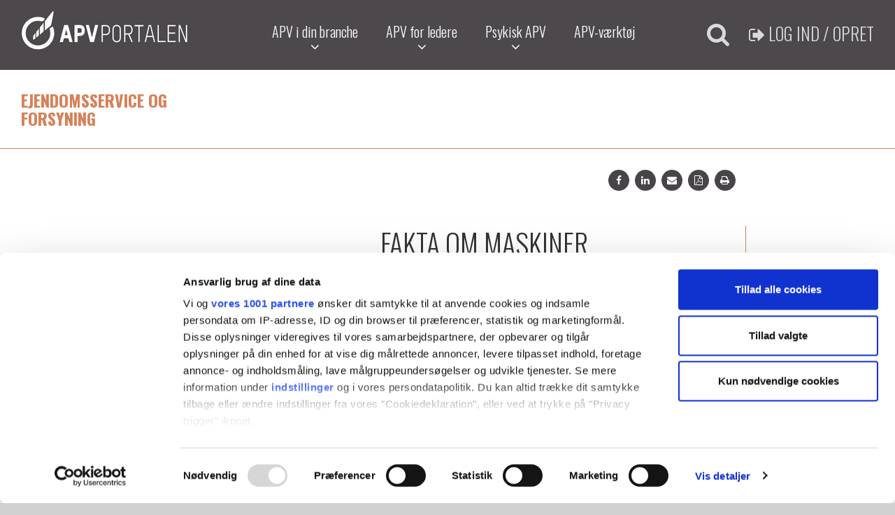

--- FILE ---
content_type: text/html; charset=utf-8
request_url: https://www.apvportalen.dk/ejendomsservice-og-forsyning/laer-om-arbejdsmiljoe/vandforsyning/fakta-om-ulykker/maskiner
body_size: 612084
content:


<!DOCTYPE html>
<html lang="da" data-ng-app="app" itemscope="" itemtype="http://schema.org/Organisation">

<head>
  <script id="Cookiebot" src="https://consent.cookiebot.com/uc.js" data-framework="TCFv2.2" data-cbid="80146fec-69f3-407f-82b5-538791b82c03" data-blockingmode="auto" type="text/javascript"></script>
    <meta charset="utf-8">
    <meta http-equiv="X-UA-Compatible" content="IE=edge">
    <meta name="viewport" content="width=device-width, initial-scale=1, user-scalable=no">
    <meta name="format-detection" content="telephone=no">
    
    <meta itemprop="name" content="APV Portalen">

    <meta name="author" content="APV Portalen">

    <meta property="og:locale" content="da_DK">
    <meta property="og:type" content="website">
    <meta property="og:title" content="Maskiner">
    <meta property="og:description" content="Faktaark for gruppen Vandforsyning">
    <meta property="og:url" content="https://www.apvportalen.dk/ejendomsservice-og-forsyning/laer-om-arbejdsmiljoe/vandforsyning/fakta-om-ulykker/maskiner">
    <meta property="og:image" content="https://www.apvportalen.dk/Files/Templates/Designs/apvportalen/img/APV_frontpage.jpg">
    <meta property="og:site_name" content="APV Portalen">

    <link rel="shortcut icon" href="/Files/Templates/Designs/apvportalen/img/favicon.png" type="image/png">

    <title>Fakta om maskiner</title>
<meta name="description" content="Faktaark for gruppen Vandforsyning">
<link rel="canonical" href="/ejendomsservice-og-forsyning/laer-om-arbejdsmiljoe/vandforsyning/fakta-om-ulykker/maskiner">
<base href="https://www.apvportalen.dk/">
<meta name="keywords" content="om, maskiner, Fakta om, Fakta, og, om maskiner, Fakta om maskiner">
<meta name="generator" content="Dynamicweb 9">




    <!-- fonts -->
    <link href="https://fonts.googleapis.com/css?family=Oswald:700,400,300,100" rel="stylesheet">
    <link href='https://fonts.googleapis.com/css?family=Ubuntu:700,400,300,100' rel="stylesheet">

    <!-- css -->
    <link href="/Files/Templates/Designs/apvportalen/css/styles.min.css?v=2" rel="stylesheet">
    <link href="/Files/Templates/Designs/apvportalen/css/print.min.css" rel="stylesheet" media="print">

    <!-- IE8 support -->
    <!--[if lt IE 9]>
    <script src="/Files/Templates/Designs/apvportalen/js/html5shiv.min.js"></script>
    <script src="/Files/Templates/Designs/apvportalen/js/respond.min.js"></script>
    <![endif]-->


    <!-- custom scripts -->
    <script src="/Files/Templates/Designs/apvportalen/js/scripts.min.js" type="application/javascript"></script>

    <!--ribbon script start-->
    <script>
        $(document).ready(function () {
            $("a[href^='\#']").each(function () {
                this.href = location.href.split("#")[0] + '#' + this.href.substr(this.href.indexOf('#') + 1);
            });
        });
    </script>
    <!--ribbon script slut-->

    <!--<script src="https://cdnjs.cloudflare.com/ajax/libs/jspdf/1.3.2/jspdf.min.js"></script>-->

    <!-- google analytics -->
    <!-- Google tag (gtag.js) --> 
<script async src="https://www.googletagmanager.com/gtag/js?id=G-QHX87XZ18Z"></script> <script> window.dataLayer = window.dataLayer || []; function gtag(){dataLayer.push(arguments);} gtag('js', new Date()); gtag('config', 'G-QHX87XZ18Z'); </script>
<!-- Google tag (gtag.js) ends --> 


<script type="text/javascript">
(function(w,d,n) {
w[n]=w[n]||function(name,value){ w[n][name]=value; };
var dwa = d.createElement('script'); dwa.type = 'text/javascript'; dwa.async = 1;
dwa.src = '/Admin/Content/JsLib/dw/dwansta.min.js';
var s = d.getElementsByTagName('script')[0]; s.parentNode.insertBefore(dwa, s);
})(window,document,'analytics');

analytics('sessionID', 'wpvq3czypwf1rtn1iqujuvnm');
analytics('pageID', 9665);
analytics('areaID', 33);
analytics('engagement', 0);
</script>

</head>

<body class="ef">

        <header class="header">
            <nav class="navbar navbar-fixed-top">
                <div class="container">
                    <div class="navbar-header">
                        <button type="button" class="navbar-search-mobile visible-xs visible-sm" data-toggle="modal" data-target="#searchModal"><i class="fa fa-search"></i></button>
                        <a class="navbar-brand" href="/"><img src="/Files/Templates/Designs/apvportalen/img/logo.png" width="239" height="57"></a>
                    </div>
                    <div id="navbar" class="navbar-collapse collapse">
                        <ul class="nav navbar-nav main">
                            <li class="dropdown">
                                <a href="#" class="dropdown-toggle" role="button" aria-haspopup="true" aria-expanded="false">
                                    APV i din branche
                                    <div class="caret-container">
                                        <i class="fa fa-angle-down"></i>
                                    </div>
                                </a>
                                <ul class="dropdown-menu" id="nav-branches">
  <li class="">
    <a href="/hotel-og-restauration/hotel-og-restauration">Hotel og restauration</a>
  </li>
  <li class="">
    <a href="/rengoering-vaskerier-og-renserier/rengoering-vaskeri-og-renseri">Rengøring, vaskerier og renserier</a>
  </li>
  <li class="">
    <a href="/faengsler-og-vagt/faengsel-og-vagt">Fængsler og vagt</a>
  </li>
  <li class="active ">
    <a href="/ejendomsservice-og-forsyning/ejendomsservice-og-forsyning">Ejendomsservice og forsyning</a>
  </li>
  <li class="">
    <a href="/frisoerer-og-anden-service/frisoerer-og-anden-service">Frisører og anden service</a>
  </li>
  <li class="">
    <a href="/kultur-og-idraetsaktiviteter/kultur-og-idraetsaktiviteter">Kultur og idrætsaktiviteter</a>
  </li>
</ul>
                            </li>
                            <li class="dropdown">
                                <a href="#" class="dropdown-toggle" role="button" aria-haspopup="true" aria-expanded="false">
                                    APV for ledere
                                    <div class="caret-container">
                                        <i class="fa fa-angle-down"></i>
                                    </div>
                                </a>
                                <ul class="dropdown-menu" id="nav-leaders">
  <li class="">
    <a href="/apv-for-ledere/apv-for-ledere-velkommen">APV for ledere - Velkommen</a>
  </li>
  <li class="">
    <a href="/apv-for-ledere/saadan-bruger-du-siden">Sådan bruger du siden</a>
  </li>
  <li class="">
    <a href="/apv-for-ledere/de-6-guldkorn-og-de-3-diamanter">De 6 guldkorn og de 3 diamanter</a>
  </li>
  <li class="">
    <a href="/apv-for-ledere/refleksionsvaerktoej-til-mellemledere">Refleksionsværktøj til mellemledere</a>
  </li>
  <li class="">
    <a href="/apv-for-ledere/rammevaerktoej-for-oeverste-ledelse-til-afdaekning-af-mellemlederens-psykiske-arbejdsmiljoe">Rammeværktøj for øverste ledelse til afdækning af mellemlederens psykiske arbejdsmiljø</a>
  </li>
</ul>
                            </li>
                            <li class="dropdown">
                                <a href="#" class="dropdown-toggle" role="button" aria-haspopup="true" aria-expanded="false">
                                    Psykisk APV
                                    <div class="caret-container">
                                        <i class="fa fa-angle-down"></i>
                                    </div>
                                </a>
                                <ul class="dropdown-menu" id="nav-mentally">
  <li class="">
    <a href="/psykisk-arbejdsmiljoe-i-apv-processen/psykisk-apv-velkommen">Psykisk APV - Velkommen</a>
  </li>
  <li class="">
    <a href="/psykisk-arbejdsmiljoe-i-apv-processen/apv-og-psykisk-arbejdsmiljoe">APV og psykisk arbejdsmiljø</a>
  </li>
  <li class="">
    <a href="/psykisk-arbejdsmiljoe-i-apv-processen/gaa-dialogvejen">Gå dialogvejen</a>
  </li>
  <li class="">
    <a href="/psykisk-arbejdsmiljoe-i-apv-processen/gaa-spoergeskemavejen">Gå spørgeskemavejen</a>
  </li>
  <li class="">
    <a href="/psykisk-arbejdsmiljoe-i-apv-processen/bibliotek-links-og-metoder">Bibliotek - links og metoder</a>
  </li>
  <li class="">
    <a href="/psykisk-arbejdsmiljoe-i-apv-processen/test-dit-arbejdsmiljoe">Test dit arbejdsmiljø</a>
  </li>
</ul>
                            </li>
                            <li class="dropdown">                                
                                    <a href="/apv-vaerktoej">APV-værktøj</a>
                            </li>
                        </ul>

                                <ul class="navbar-login login">
                                    <li><button type="button" data-toggle="modal" data-target="#loginModal"><i class="fa fa-sign-out"></i> Log ind / Opret</button></li>
                                </ul>

                        <div class="navbar-search hidden-xs hidden-sm">
                            <button type="button" class="btn" data-toggle="modal" data-target="#searchModal"><i class="fa fa-search"></i></button>
                        </div>

                    </div>
                </div>
            </nav>
            <button type="button" class="navbar-toggle collapsed" data-toggle="collapse" data-target="mainmenu" aria-expanded="false" aria-controls="navbar">
                <span class="sr-only">Toggle navigation</span>
                <span class="icon-bar"></span>
                <span class="icon-bar"></span>
                <span class="icon-bar"></span>
            </button>
        </header>


<div class="section white navigation">
    <div class="container">
        <div class="row">
            <div class="col-xs-12 col-md-3">
                <h3>Ejendomsservice og forsyning</h3>
            </div>
        </div>
    </div>
</div>

<div class="section social">
    <div class="container">
        <div class="row">
            <div class="col-xs-12 col-md-7 col-md-offset-3">
                <ul>
                    <li><a href="http://www.facebook.com/sharer.php?u=https://www.apvportalen.dk/Default.aspx?ID=9665" target="_blank"><i class="fa fa-facebook"></i></a></li>
                    <li><a href="https://www.linkedin.com/cws/share?url=https://www.apvportalen.dk/Default.aspx?ID=9665" target="_blank"><i class="fa fa-linkedin"></i></a></li>
                    <li><a href="mailto:email@eksempel.com?subject=Maskiner&body=https://www.apvportalen.dk/Default.aspx?ID=9665" target="_blank"><i class="fa fa-envelope"></i></a></li>
                    <li><a href="https://www.apvportalen.dk/Default.aspx?ID=9665&pdf=true" target="_blank"><i class="fa fa-file-pdf-o"></i></a></li>
                    <li><a href="#" onclick="javascript:window.print();"><i class="fa fa-print"></i></a></li>
                </ul>
            </div>
        </div>
    </div>
</div>

<div class="section white main">
    <div class="container">
        <div class="row">

            <nav class="navigation-left col-xs-12 col-sm-4 col-md-3">
                <ul class="navigation-left-print">
  <li class="dropdown">
    <a class="firstitem dropdown-toggle" href="/ejendomsservice-og-forsyning/apv-kom-godt-i-gang">APV - kom godt i gang<i class="fa fa-angle-right"></i></a>
  </li>
  <li class="dropdown">
    <a class="inpath dropdown-toggle" href="/ejendomsservice-og-forsyning/laer-om-arbejdsmiljoe">Lær om arbejdsmiljø<i class="fa fa-angle-right"></i></a>
    <ul>
      <li>
        <a class="firstitem " href="/ejendomsservice-og-forsyning/laer-om-arbejdsmiljoe/ejendomsservice">Ejendomsservice<i class="fa fa-angle-right"></i></a>
      </li>
      <li>
        <a class="" href="/ejendomsservice-og-forsyning/laer-om-arbejdsmiljoe/pumpestationer-og-renseanlaeg">Pumpestationer og Renseanlæg<i class="fa fa-angle-right"></i></a>
      </li>
      <li>
        <a class="inpath " href="/ejendomsservice-og-forsyning/laer-om-arbejdsmiljoe/vandforsyning">Vandforsyning<i class="fa fa-angle-right"></i></a>
        <ul>
          <li>
            <a class="firstitem " href="/ejendomsservice-og-forsyning/laer-om-arbejdsmiljoe/vandforsyning/fakta-om-ergonomiske-forhold">Fakta om ergonomiske forhold<i class="fa fa-angle-right"></i></a>
          </li>
          <li>
            <a class="" href="/ejendomsservice-og-forsyning/laer-om-arbejdsmiljoe/vandforsyning/fakta-om-psykiske-forhold">Fakta om psykiske forhold<i class="fa fa-angle-right"></i></a>
          </li>
          <li>
            <a class="inpath " href="/ejendomsservice-og-forsyning/laer-om-arbejdsmiljoe/vandforsyning/fakta-om-ulykker">Fakta om ulykker<i class="fa fa-angle-right"></i></a>
            <ul>
              <li>
                <a class="firstitem " href="/ejendomsservice-og-forsyning/laer-om-arbejdsmiljoe/vandforsyning/fakta-om-ulykker/ulykker">Ulykker<i class="fa fa-angle-right"></i></a>
              </li>
              <li>
                <a class="" href="/ejendomsservice-og-forsyning/laer-om-arbejdsmiljoe/vandforsyning/fakta-om-ulykker/fald-og-snublen">Fald og snublen<i class="fa fa-angle-right"></i></a>
              </li>
              <li>
                <a class="inpath activeitem " href="/ejendomsservice-og-forsyning/laer-om-arbejdsmiljoe/vandforsyning/fakta-om-ulykker/maskiner">Maskiner<i class="fa fa-angle-right"></i></a>
              </li>
              <li>
                <a class="" href="/ejendomsservice-og-forsyning/laer-om-arbejdsmiljoe/vandforsyning/fakta-om-ulykker/trykluftdrevne-vaerktoejer">Trykluftdrevne værktøjer<i class="fa fa-angle-right"></i></a>
              </li>
              <li>
                <a class="" href="/ejendomsservice-og-forsyning/laer-om-arbejdsmiljoe/vandforsyning/fakta-om-ulykker/transportable-stiger">Transportable stiger<i class="fa fa-angle-right"></i></a>
              </li>
              <li>
                <a class="" href="/ejendomsservice-og-forsyning/laer-om-arbejdsmiljoe/vandforsyning/fakta-om-ulykker/noedberedskab-og-foerstehjaelp">Nødberedskab og førstehjælp<i class="fa fa-angle-right"></i></a>
              </li>
            </ul>
          </li>
          <li>
            <a class="" href="/ejendomsservice-og-forsyning/laer-om-arbejdsmiljoe/vandforsyning/fakta-om-fysiske-forhold">Fakta om fysiske forhold<i class="fa fa-angle-right"></i></a>
          </li>
          <li>
            <a class="" href="/ejendomsservice-og-forsyning/laer-om-arbejdsmiljoe/vandforsyning/fakta-om-kemiske-og-biologiske-forhold">Fakta om kemiske og biologiske forhold<i class="fa fa-angle-right"></i></a>
          </li>
          <li>
            <a class="" href="/ejendomsservice-og-forsyning/laer-om-arbejdsmiljoe/vandforsyning/fakta-om-oevrige-forhold">Fakta om øvrige forhold<i class="fa fa-angle-right"></i></a>
          </li>
        </ul>
      </li>
    </ul>
  </li>
</ul>
            </nav>

            <article class="main-content page-page col-xs-12 col-sm-8 col-md-9 col-lg-7" id="main-content"><h1 class="h1">Fakta om maskiner<br />
&nbsp;</h1>

<p>Arbejde med maskiner indebærer en risiko. I vandforsyningen er der risiko i forbindelse med eksempelvis vedligeholdelsesarbejder, fx. ved arbejde med håndværktøjer i trange arbejdsrum. Derfor er det vigtigt at planlægge arbejdet inden opstart.<br />
&nbsp;</p>

<h2 class="h2">Arbejdsmiljøforholdet&nbsp;og kravene</h2>

<p>&nbsp;</p>

<p>Anvendelse af maskiner skal ske på en sikkerheds- og&nbsp;sundhedsmæssig fuldt forsvarlig måde.&nbsp;</p>

<p>Hvis anvendelsen indebærer risiko for sikkerhed og sundhed, skal denne imødegås med egnede foranstaltninger, som fx afskærmning og særligt sikkerhedsudstyr eller andre sikkerhedstekniske forholdsregler.</p>

<p>&nbsp;</p>

<p>Ved indkøb af nye maskiner skal leverandøren garantere, at maskinen opfylder maskindirektivet. Nye maskiner skal således være CE-mærkede og have en EF-overensstemmelseserklæring.</p>

<p>&nbsp;</p>

<p>Der skal medfølge en brugsanvisning på dansk til maskiner.&nbsp;Brugsanvisningen skal&nbsp;foruden vejledning om betjening, vedligeholdelse&nbsp;og lignende også&nbsp;oplyse om, hvilke sikkerhedsmæssige forhold, der&nbsp;skal overholdes, herunder&nbsp;brug af personlige værnemidler.</p>

<p>Generelt er det brugerne, der skal foretage de daglige eftersyn og det nødvendige vedligehold efter retningslinjerne i brugsanvisningen. Det er altid vigtigt, at brugeren er opmærksom på, om der er uregelmæssigheder, eller om der opstår skader eller fejl under brugen og med det samme oplyser nærmeste arbejdsleder om det, så der kan rettes op på fejlene, inden arbejdet fortsætter.<br />
&nbsp;</p>

<p>De tekniske hjælpemidler og maskiner, der er omfattet af kravet om lovpligtige eftersyn, skal have foretaget&nbsp;et hovedeftersyn. Hovedeftersyn skal som regel foretages&nbsp;minimum hver 12. måned. Hovedeftersynet&nbsp;kan foretages af&nbsp;leverandøren eller specialuddannet personale, som kaldes ”sagkyndige” eller ”særlig sagkyndige”.</p>

<p>Elektrisk håndværktøj (håndværktøj med en driftspænding på 42 volt og derover) skal efterses minimum hver 6. måned, hvis det er dobbeltisoleret, ellers min. hver 2. måned i henhold til Stærkstrømsbekendtgørelsen.&nbsp;</p>

<p>&nbsp;</p>

<p>Medarbejderne skal&nbsp;oplæres og instrueres&nbsp;grundigt i arbejdet med farlige maskiner og redskaber mhp. at ulykker forebygges.</p>

<p>&nbsp;</p>

<p>Arbejdstilsynets bekendtgørelser om indretning og anvendelse af tekniske hjælpemidler, vejledningen om Maskiner og maskinanlæg og&nbsp;temasiden om det ny maskindirektiv indeholder udførlig tekst om kravene til maskiner.&nbsp;&nbsp;- Se linksene nedenfor.</p>

<p>&nbsp;</p>

<p>&nbsp;</p>

<p><img alt="" height="242" src="[data-uri]" width="501" /></p>

<h2 class="h2">&nbsp;</h2>

<h2 class="h2">Gode råd om tiltag og løsninger</h2>

<p>&nbsp;</p>

<p>Alle maskiner skal risikovurderes for at finde ud af, om der er risiko for at komme til skade, også selv om de er CE-mærkede.</p>

<p>&nbsp;</p>

<p>Brug et tjekskema, når risikovurderingen gennemføres og tag medarbejderne med på råd.</p>

<p>&nbsp;&nbsp;</p>

<p>Vurder løbende gennem APV og arbejdsmiljørunderinger, at alle arbejder korrekt med maskinerne, og at sikkerhedsforanstaltningerne er i orden.</p>

<p>&nbsp;</p>

<p>Læs faktaarket om trykluftdrevne værktøjer <a href="/ejendomsservice-og-forsyning/laer-om-arbejdsmiljoe/vandforsyning/fakta-om-ulykker/trykluftdrevne-vaerktoejer">her</a>.</p>

<p>&nbsp;</p>

<h3 class="h3">Gode links:</h3>

<ul>
	<li>BFA Service - Turisme: site om <a href="https://bfa-service.dk/forebygulykker">forebyggelse af ulykker&nbsp;</a></li>
	<li><a href="http://www.bfa-service.dk">www.bfa-service.dk</a></li>
</ul>

<p style="text-align: right;"><img alt="" src="/Files/Billeder/BFA-logo-tilapv.png" style="width: 355px; height: 70px;" /></p>

</article>


        </div>
    </div>
</div>

    <footer class="footer">

        <div class="container">
            <div class="row">
                <div class="col-xs-12 col-lg-8 col-lg-offset-2 about-bfa">
                    <p>APVportalen.dk udgives af Branchearbejdsmiljøudvalget Service - Turisme, som hører ind under Branchefællesskabet for Arbejdsmiljø (BFA) Service, Turisme, Transport og Jord til Bord.</p>

                    <div class="logo"><a href="https://bfa-service.dk"><img src="/Files/Templates/Designs/apvportalen/img/logo-branchearbejdsmiljoeudvalget-service-turisme.png" width="511" height="106" class="img-responsive"></a></div>
                  <div style="text-align: center; margin: 20px;"><a href="/forside/cookiepolitik" style="color: #fff">Cookie politik</a> </div>
                </div>
            </div>
        </div>

        <div class="modal fade" id="searchModal" tabindex="-1" role="dialog">
            <div class="modal-dialog" role="document">
                <div class="modal-content">
                    <div class="modal-body">
                        <div class="container">
                            <div class="row">
                                <div class="search-field col-xs-12">
                                    <form action="Default.aspx" method="get">                                        
                                        <input name="ID" value="4367" type="hidden">                                        
                                        <input type="text" name="q" placeholder="Indtast søgeord...">
                                        <button type="submit"><i class="fa fa-search"></i></button>
                                    </form>
                                </div>
                            </div>
                        </div>
                    </div>
                </div>
            </div>
        </div>

            <div class="modal fade" id="loginModal" tabindex="-1" role="dialog">
                <div class="modal-dialog" role="document">
                    <div class="modal-content">
                        <div class="login">  
                            

<form method="post" action="/Default.aspx?id=9665&status=login" class="form">

    <div class="modal-header">
        <h4 class="modal-title" id="myModalLabel">Login</h4>
    </div>
    <div class="modal-body">
        <input value="False" name="DWExtranetUsernameRemember" id="DWExtranetUsernameRemember" type="hidden">
        <input value="False" name="DWExtranetPasswordRemember" id="DWExtranetPasswordRemember" type="hidden">
        <input type="hidden" name="ID" value="9665" />
            <input type="hidden" name="Redirect" value="/apv-vaerktoej/overblik" />
        <div class="row">
            <div class="col-xs-12 col-md-4">
                <p>Email:</p>
            </div>
            <div class="col-xs-12 col-md-8">
                <input type="text" class="form-control" id="login-username" name="Username" value="" placeholder="Indstast email..." autocomplete="off">
            </div>
        </div>
        <div class="row">
            <div class="col-xs-12 col-md-4" for="login-password">
                <p>Adgangskode:</p>
            </div>
            <div class="col-xs-12 col-md-8">
                <input type="password" class="form-control" id="login-password" name="Password" value="" placeholder="Indstast adgangskode..." autocomplete="off">
            </div>
        </div>       
    </div>
    <div class="modal-footer">
        <button type="button" class="btn btn-custom forgot-password" data-toggle="modal" data-target="#forgotPasswordModal" data-dismiss="modal">Glemt adgangskode?</button>
        <button type="submit" name="LoginAction" class="btn btn-custom inverse" value="Login"><i class="fa fa-lock"></i> Log ind</button>
    </div>

</form>                                                       
                        </div>
                        <div class="toggle-create center">
                            <button type="button" class="btn btn-custom" data-toggle="tooltip" data-placement="top" title="Opret din virksomhed i APV-Portalen."><i class="fa fa-plus-circle"></i> Opret virksomhed</button>
                        </div>
                    </div>
                </div>
            </div>
            <div class="modal fade" id="forgotPasswordModal" tabindex="-1" role="dialog">
                <div class="modal-dialog" role="document">
                    <div class="modal-content">
                        <div class="create">
                            <form action="Default.aspx?ID=9665&status=forgot-password" method="post" class="form">
                                <div class="modal-header">
                                    <button type="button" class="close" data-dismiss="modal" aria-label="Close"><span aria-hidden="true">&times;</span></button>
                                    <h4 class="modal-title">Glemt adgangskode?</h4>
                                </div>
                                <div class="modal-body">
                                    <div class="row">
                                        <div class="col-xs-12 col-md-4"><p>Email*:</p></div>

                                        <div class="col-xs-12 col-md-8"><input type="text" name="email" class="form-control" placeholder="Indtast email..." value=""></div>
                                    </div>
                                </div>
                                <div class="modal-footer">
                                    <button type="submit" class="btn btn-custom"><i class="fa fa-envelope"></i> Send ny adgangskode</button>
                                </div>
                            </form>
                        </div>
                    </div>
                </div>
            </div>
            <div class="modal fade" id="createCompanyModal" tabindex="-1" role="dialog">
                <div class="modal-dialog" role="document">
                    <div class="modal-content">
                        <div class="create">
                            <form action="Default.aspx?ID=9665&status=create-company" method="post" class="form">
                                <div class="modal-header">
                                    <button type="button" class="close" data-dismiss="modal" aria-label="Close"><span aria-hidden="true">&times;</span></button>
                                    <h4 class="modal-title">Opret virksomhed</h4>
                                </div>
                                <div class="modal-body">
                                    <h4 class="center">Virksomhedsadministrator <i class="fa fa-question-circle" data-toggle="tooltip" data-placement="top" title="Oplysninger om personen, der opretter virksomhedskontoen. Personen får automatisk administratorrettigheder til værktøjet, og kan tilføje andre administratorer."></i></h4>
                                    <br>
                                    <div class="row">
                                        <div class="col-xs-12 col-md-4"><p>Fornavn<span class="marker">*</span>:</p></div>
                                        <div class="col-xs-12 col-md-8"><input type="text" name="firstname" class="form-control" placeholder="Indtast fornavn..." value=""></div>
                                    </div>
                                    <div class="row">
                                        <div class="col-xs-12 col-md-4"><p>Efternavn<span class="marker">*</span>:</p></div>
                                        <div class="col-xs-12 col-md-8"><input type="text" name="lastname" class="form-control" placeholder="Indtast efternavn..." value=""></div>
                                    </div>
                                    <div class="row">
                                        <div class="col-xs-12 col-md-4"><p>Email<span class="marker">*</span>:</p></div>
                                        <div class="col-xs-12 col-md-8"><input type="text" name="email" class="form-control" placeholder="Indtast email..." value=""></div>
                                    </div>
                                    <div class="row att">
                                        <div class="col-xs-12 col-md-4"><p>Email ATT<span class="marker">*</span>:</p></div>
                                        <div class="col-xs-12 col-md-8"><input type="text" name="email_att" class="form-control" placeholder="Indtast email..." value=""></div>
                                    </div>
                                    <div class="row">
                                        <div class="col-xs-12 col-md-4"><p>Adgangskode<span class="marker">*</span>:</p></div>
                                        <div class="col-xs-12 col-md-8">
                                            <i class="fa fa-question-circle question-input" data-toggle="tooltip" data-placement="bottom" data-original-title="Brugerkoden, du fremover vil logge ind med."></i>
                                            <input type="password" name="password" class="form-control" placeholder="Indtast adgangskode...">
                                        </div>
                                    </div>
                                    <h4 class="center">Virksomhedsoplysninger <i class="fa fa-question-circle" data-toggle="tooltip" data-placement="top" title="Stamdata om virksomheden."></i></h4>
                                    <br>
                                    <div class="row">
                                        <div class="col-xs-12 col-md-4"><p>Firmanavn<span class="marker">*</span>:</p></div>
                                        <div class="col-xs-12 col-md-8"><input type="text" name="companyname" class="form-control" placeholder="Indtast firmanavn..." value=""></div>
                                    </div>
                                    <div class="row">
                                        <div class="col-xs-12 col-md-4"><p>CVR-nr.<span class="marker">*</span>:</p></div>
                                        <div class="col-xs-12 col-md-8"><input type="text" name="cvr" class="form-control" placeholder="Indtast CVR-nr..." value=""></div>
                                    </div>
                                    <div class="row">
                                        <div class="col-xs-12 col-md-4"><p>Adresse<span class="marker">*</span>:</p></div>
                                        <div class="col-xs-12 col-md-8"><input type="text" name="address" class="form-control" placeholder="Indtast address..." value=""></div>
                                    </div>
                                    <div class="row">
                                        <div class="col-xs-12 col-md-4"><p>Postnr.<span class="marker">*</span>:</p></div>
                                        <div class="col-xs-12 col-md-8"><input type="text" name="zip" class="form-control" placeholder="Indtast postnr..." value=""></div>
                                    </div>
                                    <div class="row">
                                        <div class="col-xs-12 col-md-4"><p>By<span class="marker">*</span>:</p></div>
                                        <div class="col-xs-12 col-md-8"><input type="text" name="city" class="form-control" placeholder="Indtast by..." value=""></div>
                                    </div>
                                    <div class="row">
                                        <div class="col-xs-12 col-md-4"><p>Telefon<span class="marker">*</span>:</p></div>
                                        <div class="col-xs-12 col-md-8"><input type="text" name="phone" class="form-control" placeholder="Indtast telefon..." value=""></div>
                                    </div>
                                    <div class="row">
                                        <div class="col-xs-12 col-md-4"><p>Branche<span class="marker">*</span>:</p></div>
                                        <div class="col-xs-12 col-md-8">
                                            <i class="fa fa-question-circle question-input" data-toggle="tooltip" data-placement="bottom" data-original-title="Vælg den branche, virksomheden hører til."></i>
                                            <select name="branch" class="form-control">
                                                <option value="">Vælg branche...</option>
                                                        <option value="14">Bedemænd</option>
                                                        <option value="10">Ejendomsservice</option>
                                                        <option value="8">Fængsler</option>
                                                        <option value="6">Forsvar</option>
                                                        <option value="11">Forsyning</option>
                                                        <option value="12">Frisører</option>
                                                        <option value="1">Hotel</option>
                                                        <option value="16">Idrætsaktiviteter</option>
                                                        <option value="15">Kultur</option>
                                                        <option value="7">Politi</option>
                                                        <option value="3">Rengøring</option>
                                                        <option value="5">Renserier</option>
                                                        <option value="2">Restauration</option>
                                                        <option value="13">Tandteknikere</option>
                                                        <option value="9">Vagter</option>
                                                        <option value="4">Vaskerier</option>
                                            </select>
                                        </div>
                                    </div>

                                </div>
                                <div class="modal-footer">
                                    <button type="submit" class="btn btn-custom"><i class="fa fa-save"></i> Opret virksomhed</button>
                                </div>
                            </form>
                        </div>
                    </div>
                </div>
            </div>
        <nav class="sidenav slidein-nav mainmenu">
            <div class="padding">


                <div class="menu-main-mobile ">
                        <a href="javascript:void(0);" class="go-to-secondary"><i class="fa fa-chevron-left"></i> Undermenu</a>
                                        <a class="navbar-brand" href="/"><img src="/Files/Templates/Designs/apvportalen/img/logo.png" width="239" height="57"></a>
                    <ul class="nav navbar-nav">
                        <li class="dropdown">
                            <a href="#" class="dropdown-toggle" role="button" aria-haspopup="true" aria-expanded="false">
                                APV i din branche
                            </a>
                            <div class="caret-container">
                                <i class="fa fa-angle-down"></i>
                            </div>
                            <ul class="dropdown-menu" id="nav-branches-mobile">
  <li class="">
    <a href="/hotel-og-restauration/hotel-og-restauration">Hotel og restauration</a>
  </li>
  <li class="">
    <a href="/rengoering-vaskerier-og-renserier/rengoering-vaskeri-og-renseri">Rengøring, vaskerier og renserier</a>
  </li>
  <li class="">
    <a href="/faengsler-og-vagt/faengsel-og-vagt">Fængsler og vagt</a>
  </li>
  <li class="active ">
    <a href="/ejendomsservice-og-forsyning/ejendomsservice-og-forsyning">Ejendomsservice og forsyning</a>
  </li>
  <li class="">
    <a href="/frisoerer-og-anden-service/frisoerer-og-anden-service">Frisører og anden service</a>
  </li>
  <li class="">
    <a href="/kultur-og-idraetsaktiviteter/kultur-og-idraetsaktiviteter">Kultur og idrætsaktiviteter</a>
  </li>
</ul>
                        </li>
                        <li class="dropdown">
                            <a href="#" class="dropdown-toggle" role="button" aria-haspopup="true" aria-expanded="false">
                                APV for ledere
                            </a>
                            <div class="caret-container">
                                <i class="fa fa-angle-down"></i>
                            </div>
                            <ul class="dropdown-menu" id="nav-leaders-mobile">
  <li class="">
    <a href="/apv-for-ledere/apv-for-ledere-velkommen">APV for ledere - Velkommen</a>
  </li>
  <li class="">
    <a href="/apv-for-ledere/saadan-bruger-du-siden">Sådan bruger du siden</a>
  </li>
  <li class="">
    <a href="/apv-for-ledere/de-6-guldkorn-og-de-3-diamanter">De 6 guldkorn og de 3 diamanter</a>
  </li>
  <li class="">
    <a href="/apv-for-ledere/refleksionsvaerktoej-til-mellemledere">Refleksionsværktøj til mellemledere</a>
  </li>
  <li class="">
    <a href="/apv-for-ledere/rammevaerktoej-for-oeverste-ledelse-til-afdaekning-af-mellemlederens-psykiske-arbejdsmiljoe">Rammeværktøj for øverste ledelse til afdækning af mellemlederens psykiske arbejdsmiljø</a>
  </li>
</ul>
                        </li>
                        <li class="dropdown">
                            <a href="#" class="dropdown-toggle" role="button" aria-haspopup="true" aria-expanded="false">
                                Psykisk APV
                            </a>
                            <div class="caret-container">
                                <i class="fa fa-angle-down"></i>
                            </div>
                            <ul class="dropdown-menu" id="nav-mentally-mobile">
  <li class="">
    <a href="/psykisk-arbejdsmiljoe-i-apv-processen/psykisk-apv-velkommen">Psykisk APV - Velkommen</a>
  </li>
  <li class="">
    <a href="/psykisk-arbejdsmiljoe-i-apv-processen/apv-og-psykisk-arbejdsmiljoe">APV og psykisk arbejdsmiljø</a>
  </li>
  <li class="">
    <a href="/psykisk-arbejdsmiljoe-i-apv-processen/gaa-dialogvejen">Gå dialogvejen</a>
  </li>
  <li class="">
    <a href="/psykisk-arbejdsmiljoe-i-apv-processen/gaa-spoergeskemavejen">Gå spørgeskemavejen</a>
  </li>
  <li class="">
    <a href="/psykisk-arbejdsmiljoe-i-apv-processen/bibliotek-links-og-metoder">Bibliotek - links og metoder</a>
  </li>
  <li class="">
    <a href="/psykisk-arbejdsmiljoe-i-apv-processen/test-dit-arbejdsmiljoe">Test dit arbejdsmiljø</a>
  </li>
</ul>
                        </li>
                        <li class="dropdown">                            
                                <a href="/apv-vaerktoej">APV-værktøj</a>
                        </li>
                    </ul>
                </div>

                    <div class="menu-secondary-mobile open">
                        <a href="javascript:void(0);" class="go-back"><i class="fa fa-chevron-left"></i> Hovedmenu</a>
                        <h3>Ejendomsservice og forsyning</h3>
                        <ul class="nav navbar-nav" id="navigation-main-top">
  <li class="dropdown">
    <a class="firstitem dropdown-toggle" href="/ejendomsservice-og-forsyning/apv-kom-godt-i-gang">APV - kom godt i gang</a><div class="caret-container" data-url="/ejendomsservice-og-forsyning/apv-kom-godt-i-gang"><i class="fa fa-angle-down"></i></div><ul class="dropdown-menu "><li><a class="firstitem " href="/ejendomsservice-og-forsyning/apv-kom-godt-i-gang/planlaegning-og-god-formidling">Planlægning og god formidling</a></li><li><a class="" href="/ejendomsservice-og-forsyning/apv-kom-godt-i-gang/kortlaegning-af-arbejdsmiljoeforhold">Kortlægning af arbejdsmiljøforhold</a></li><li><a class="" href="/ejendomsservice-og-forsyning/apv-kom-godt-i-gang/vurdering-af-sygefravaer">Vurdering af sygefravær</a></li><li><a class="" href="/ejendomsservice-og-forsyning/apv-kom-godt-i-gang/opsamling-vurdering-og-prioritering">Opsamling, vurdering og prioritering</a></li><li><a class="" href="/ejendomsservice-og-forsyning/apv-kom-godt-i-gang/opstilling-af-handlingsplaner">Opstilling af handlingsplaner</a></li><li><a class="" href="/ejendomsservice-og-forsyning/apv-kom-godt-i-gang/opfoelgning-paa-handlingsplaner">Opfølgning på handlingsplaner</a></li></ul></li>
  <li class="dropdown">
    <a class="inpath dropdown-toggle" href="/ejendomsservice-og-forsyning/laer-om-arbejdsmiljoe">Lær om arbejdsmiljø</a><div class="caret-container" data-url="/ejendomsservice-og-forsyning/laer-om-arbejdsmiljoe"><i class="fa fa-angle-down"></i></div><ul class="dropdown-menu "><li class="dropdown"><a class="firstitem dropdown-toggle" href="/ejendomsservice-og-forsyning/laer-om-arbejdsmiljoe/ejendomsservice">Ejendomsservice</a><div class="caret-container" data-url="/ejendomsservice-og-forsyning/laer-om-arbejdsmiljoe/ejendomsservice"><i class="fa fa-angle-down"></i></div><ul class="dropdown-menu "><li class="dropdown"><a class="firstitem dropdown-toggle" href="/ejendomsservice-og-forsyning/laer-om-arbejdsmiljoe/ejendomsservice/fakta-om-ergonomiske-forhold">Fakta om ergonomiske forhold</a><div class="caret-container" data-url="/ejendomsservice-og-forsyning/laer-om-arbejdsmiljoe/ejendomsservice/fakta-om-ergonomiske-forhold"><i class="fa fa-angle-down"></i></div><ul class="dropdown-menu "><li><a class="firstitem " href="/ejendomsservice-og-forsyning/laer-om-arbejdsmiljoe/ejendomsservice/fakta-om-ergonomiske-forhold/indretning-og-arbejdsstillinger">Indretning og arbejdsstillinger</a></li><li><a class="" href="/ejendomsservice-og-forsyning/laer-om-arbejdsmiljoe/ejendomsservice/fakta-om-ergonomiske-forhold/tunge-loeft-og-baeringer">Tunge løft og bæringer</a></li><li><a class="" href="/ejendomsservice-og-forsyning/laer-om-arbejdsmiljoe/ejendomsservice/fakta-om-ergonomiske-forhold/traek-og-skub">Træk og skub</a></li><li><a class="" href="/ejendomsservice-og-forsyning/laer-om-arbejdsmiljoe/ejendomsservice/fakta-om-ergonomiske-forhold/loefte-og-arbejdsteknikker">Løfte og arbejdsteknikker</a></li></ul></li><li class="dropdown"><a class="dropdown-toggle" href="/ejendomsservice-og-forsyning/laer-om-arbejdsmiljoe/ejendomsservice/fakta-om-psykiske-forhold">Fakta om psykiske forhold</a><div class="caret-container" data-url="/ejendomsservice-og-forsyning/laer-om-arbejdsmiljoe/ejendomsservice/fakta-om-psykiske-forhold"><i class="fa fa-angle-down"></i></div><ul class="dropdown-menu "><li><a class="firstitem " href="/ejendomsservice-og-forsyning/laer-om-arbejdsmiljoe/ejendomsservice/fakta-om-psykiske-forhold/psykisk-arbejdsmiljoe-og-stress">Psykisk arbejdsmiljø og stress</a></li><li><a class="" href="/ejendomsservice-og-forsyning/laer-om-arbejdsmiljoe/ejendomsservice/fakta-om-psykiske-forhold/samarbejde-tillid-og-retfaerdighed">Samarbejde, tillid og retfærdighed</a></li><li><a class="" href="/ejendomsservice-og-forsyning/laer-om-arbejdsmiljoe/ejendomsservice/fakta-om-psykiske-forhold/indflydelse">Indflydelse</a></li><li><a class="" href="/ejendomsservice-og-forsyning/laer-om-arbejdsmiljoe/ejendomsservice/fakta-om-psykiske-forhold/mening-i-arbejdet">Mening i arbejdet</a></li><li><a class="" href="/ejendomsservice-og-forsyning/laer-om-arbejdsmiljoe/ejendomsservice/fakta-om-psykiske-forhold/beloenning">Belønning</a></li><li><a class="" href="/ejendomsservice-og-forsyning/laer-om-arbejdsmiljoe/ejendomsservice/fakta-om-psykiske-forhold/social-stoette">Social støtte</a></li><li><a class="" href="/ejendomsservice-og-forsyning/laer-om-arbejdsmiljoe/ejendomsservice/fakta-om-psykiske-forhold/forudsigelighed">Forudsigelighed</a></li><li><a class="" href="/ejendomsservice-og-forsyning/laer-om-arbejdsmiljoe/ejendomsservice/fakta-om-psykiske-forhold/kravene-i-arbejdet">Kravene i arbejdet</a></li><li><a class="" href="/ejendomsservice-og-forsyning/laer-om-arbejdsmiljoe/ejendomsservice/fakta-om-psykiske-forhold/udviklingsmuligheder">Udviklingsmuligheder</a></li><li><a class="" href="/ejendomsservice-og-forsyning/laer-om-arbejdsmiljoe/ejendomsservice/fakta-om-psykiske-forhold/chikane-og-mobning">Chikane og mobning</a></li><li><a class="" href="/ejendomsservice-og-forsyning/laer-om-arbejdsmiljoe/ejendomsservice/fakta-om-psykiske-forhold/trusler-vold-og-chokerende-begivenheder">Trusler, vold og chokerende begivenheder</a></li><li><a class="" href="/ejendomsservice-og-forsyning/laer-om-arbejdsmiljoe/ejendomsservice/fakta-om-psykiske-forhold/alenearbejde">Alenearbejde</a></li></ul></li><li class="dropdown"><a class="dropdown-toggle" href="/ejendomsservice-og-forsyning/laer-om-arbejdsmiljoe/ejendomsservice/fakta-om-ulykker">Fakta om ulykker</a><div class="caret-container" data-url="/ejendomsservice-og-forsyning/laer-om-arbejdsmiljoe/ejendomsservice/fakta-om-ulykker"><i class="fa fa-angle-down"></i></div><ul class="dropdown-menu "><li><a class="firstitem " href="/ejendomsservice-og-forsyning/laer-om-arbejdsmiljoe/ejendomsservice/fakta-om-ulykker/ulykker">Ulykker</a></li><li><a class="" href="/ejendomsservice-og-forsyning/laer-om-arbejdsmiljoe/ejendomsservice/fakta-om-ulykker/fald-og-snublen">Fald og snublen</a></li><li><a class="" href="/ejendomsservice-og-forsyning/laer-om-arbejdsmiljoe/ejendomsservice/fakta-om-ulykker/maskiner">Maskiner</a></li><li><a class="" href="/ejendomsservice-og-forsyning/laer-om-arbejdsmiljoe/ejendomsservice/fakta-om-ulykker/trykluftdrevne-vaerktoejer">Trykluftdrevne værktøjer</a></li><li><a class="" href="/ejendomsservice-og-forsyning/laer-om-arbejdsmiljoe/ejendomsservice/fakta-om-ulykker/transportable-stiger">Transportable stiger</a></li><li><a class="" href="/ejendomsservice-og-forsyning/laer-om-arbejdsmiljoe/ejendomsservice/fakta-om-ulykker/noedberedskab-og-foerstehjaelp">Nødberedskab og førstehjælp</a></li></ul></li><li class="dropdown"><a class="dropdown-toggle" href="/ejendomsservice-og-forsyning/laer-om-arbejdsmiljoe/ejendomsservice/fakta-om-fysiske-forhold">Fakta om fysiske forhold</a><div class="caret-container" data-url="/ejendomsservice-og-forsyning/laer-om-arbejdsmiljoe/ejendomsservice/fakta-om-fysiske-forhold"><i class="fa fa-angle-down"></i></div><ul class="dropdown-menu "><li><a class="firstitem " href="/ejendomsservice-og-forsyning/laer-om-arbejdsmiljoe/ejendomsservice/fakta-om-fysiske-forhold/lydbelastninger-og-akustik">Lydbelastninger og akustik</a></li><li><a class="" href="/ejendomsservice-og-forsyning/laer-om-arbejdsmiljoe/ejendomsservice/fakta-om-fysiske-forhold/varme-kulde-og-traek">Varme, kulde og træk</a></li><li><a class="" href="/ejendomsservice-og-forsyning/laer-om-arbejdsmiljoe/ejendomsservice/fakta-om-fysiske-forhold/stoev-og-rengoering">Støv og rengøring</a></li><li><a class="" href="/ejendomsservice-og-forsyning/laer-om-arbejdsmiljoe/ejendomsservice/fakta-om-fysiske-forhold/statisk-elektricitet">Statisk elektricitet</a></li><li><a class="" href="/ejendomsservice-og-forsyning/laer-om-arbejdsmiljoe/ejendomsservice/fakta-om-fysiske-forhold/belysning">Belysning</a></li><li><a class="" href="/ejendomsservice-og-forsyning/laer-om-arbejdsmiljoe/ejendomsservice/fakta-om-fysiske-forhold/pladsforhold">Pladsforhold</a></li><li><a class="" href="/ejendomsservice-og-forsyning/laer-om-arbejdsmiljoe/ejendomsservice/fakta-om-fysiske-forhold/bygningsmaessige-forhold">Bygningsmæssige forhold</a></li><li><a class="" href="/ejendomsservice-og-forsyning/laer-om-arbejdsmiljoe/ejendomsservice/fakta-om-fysiske-forhold/velfaerdsforhold">Velfærdsforhold</a></li></ul></li><li class="dropdown"><a class="dropdown-toggle" href="/ejendomsservice-og-forsyning/laer-om-arbejdsmiljoe/ejendomsservice/fakta-om-kemiske-og-biologiske-forhold">Fakta om kemiske og biologiske forhold</a><div class="caret-container" data-url="/ejendomsservice-og-forsyning/laer-om-arbejdsmiljoe/ejendomsservice/fakta-om-kemiske-og-biologiske-forhold"><i class="fa fa-angle-down"></i></div><ul class="dropdown-menu "><li><a class="firstitem " href="/ejendomsservice-og-forsyning/laer-om-arbejdsmiljoe/ejendomsservice/fakta-om-kemiske-og-biologiske-forhold/farlige-stoffer-og-materialer">Farlige stoffer og materialer</a></li><li><a class="" href="/ejendomsservice-og-forsyning/laer-om-arbejdsmiljoe/ejendomsservice/fakta-om-kemiske-og-biologiske-forhold/hudirritation-og-allergi">Hudirritation og allergi</a></li><li><a class="" href="/ejendomsservice-og-forsyning/laer-om-arbejdsmiljoe/ejendomsservice/fakta-om-kemiske-og-biologiske-forhold/hygiejne">Hygiejne</a></li></ul></li><li class="dropdown"><a class="dropdown-toggle" href="/ejendomsservice-og-forsyning/laer-om-arbejdsmiljoe/ejendomsservice/fakta-om-oevrige-forhold">Fakta om øvrige forhold</a><div class="caret-container" data-url="/ejendomsservice-og-forsyning/laer-om-arbejdsmiljoe/ejendomsservice/fakta-om-oevrige-forhold"><i class="fa fa-angle-down"></i></div><ul class="dropdown-menu "><li><a class="firstitem " href="/ejendomsservice-og-forsyning/laer-om-arbejdsmiljoe/ejendomsservice/fakta-om-oevrige-forhold/instruktion-og-oplaering">Instruktion og oplæring</a></li><li><a class="" href="/ejendomsservice-og-forsyning/laer-om-arbejdsmiljoe/ejendomsservice/fakta-om-oevrige-forhold/nyansatte">Nyansatte</a></li><li><a class="" href="/ejendomsservice-og-forsyning/laer-om-arbejdsmiljoe/ejendomsservice/fakta-om-oevrige-forhold/fremmed-arbejdskraft">Fremmed arbejdskraft</a></li><li><a class="" href="/ejendomsservice-og-forsyning/laer-om-arbejdsmiljoe/ejendomsservice/fakta-om-oevrige-forhold/gravide">Gravide</a></li><li><a class="" href="/ejendomsservice-og-forsyning/laer-om-arbejdsmiljoe/ejendomsservice/fakta-om-oevrige-forhold/unge-under-18-aar">Unge under 18 år</a></li><li><a class="" href="/ejendomsservice-og-forsyning/laer-om-arbejdsmiljoe/ejendomsservice/fakta-om-oevrige-forhold/sygefravaer">Sygefravær</a></li></ul></li></ul></li><li class="dropdown"><a class="dropdown-toggle" href="/ejendomsservice-og-forsyning/laer-om-arbejdsmiljoe/pumpestationer-og-renseanlaeg">Pumpestationer og Renseanlæg</a><div class="caret-container" data-url="/ejendomsservice-og-forsyning/laer-om-arbejdsmiljoe/pumpestationer-og-renseanlaeg"><i class="fa fa-angle-down"></i></div><ul class="dropdown-menu "><li class="dropdown"><a class="firstitem dropdown-toggle" href="/ejendomsservice-og-forsyning/laer-om-arbejdsmiljoe/pumpestationer-og-renseanlaeg/fakta-om-ergonomiske-forhold">Fakta om ergonomiske forhold</a><div class="caret-container" data-url="/ejendomsservice-og-forsyning/laer-om-arbejdsmiljoe/pumpestationer-og-renseanlaeg/fakta-om-ergonomiske-forhold"><i class="fa fa-angle-down"></i></div><ul class="dropdown-menu "><li><a class="firstitem " href="/ejendomsservice-og-forsyning/laer-om-arbejdsmiljoe/pumpestationer-og-renseanlaeg/fakta-om-ergonomiske-forhold/indretning-og-arbejdsstillinger">Indretning og arbejdsstillinger</a></li><li><a class="" href="/ejendomsservice-og-forsyning/laer-om-arbejdsmiljoe/pumpestationer-og-renseanlaeg/fakta-om-ergonomiske-forhold/tunge-loeft-og-baeringer">Tunge løft og bæringer</a></li><li><a class="" href="/ejendomsservice-og-forsyning/laer-om-arbejdsmiljoe/pumpestationer-og-renseanlaeg/fakta-om-ergonomiske-forhold/traek-og-skub">Træk og skub</a></li><li><a class="" href="/ejendomsservice-og-forsyning/laer-om-arbejdsmiljoe/pumpestationer-og-renseanlaeg/fakta-om-ergonomiske-forhold/loefte-og-arbejdsteknikker">Løfte og arbejdsteknikker</a></li></ul></li><li class="dropdown"><a class="dropdown-toggle" href="/ejendomsservice-og-forsyning/laer-om-arbejdsmiljoe/pumpestationer-og-renseanlaeg/fakta-om-psykiske-forhold">Fakta om psykiske forhold</a><div class="caret-container" data-url="/ejendomsservice-og-forsyning/laer-om-arbejdsmiljoe/pumpestationer-og-renseanlaeg/fakta-om-psykiske-forhold"><i class="fa fa-angle-down"></i></div><ul class="dropdown-menu "><li><a class="firstitem " href="/ejendomsservice-og-forsyning/laer-om-arbejdsmiljoe/pumpestationer-og-renseanlaeg/fakta-om-psykiske-forhold/psykisk-arbejdsmiljoe-og-stress">Psykisk arbejdsmiljø og stress</a></li><li><a class="" href="/ejendomsservice-og-forsyning/laer-om-arbejdsmiljoe/pumpestationer-og-renseanlaeg/fakta-om-psykiske-forhold/samarbejde-tillid-og-retfaerdighed">Samarbejde, tillid og retfærdighed</a></li><li><a class="" href="/ejendomsservice-og-forsyning/laer-om-arbejdsmiljoe/pumpestationer-og-renseanlaeg/fakta-om-psykiske-forhold/indflydelse">Indflydelse</a></li><li><a class="" href="/ejendomsservice-og-forsyning/laer-om-arbejdsmiljoe/pumpestationer-og-renseanlaeg/fakta-om-psykiske-forhold/mening-i-arbejdet">Mening i arbejdet</a></li><li><a class="" href="/ejendomsservice-og-forsyning/laer-om-arbejdsmiljoe/pumpestationer-og-renseanlaeg/fakta-om-psykiske-forhold/beloenning">Belønning</a></li><li><a class="" href="/ejendomsservice-og-forsyning/laer-om-arbejdsmiljoe/pumpestationer-og-renseanlaeg/fakta-om-psykiske-forhold/social-stoette">Social støtte</a></li><li><a class="" href="/ejendomsservice-og-forsyning/laer-om-arbejdsmiljoe/pumpestationer-og-renseanlaeg/fakta-om-psykiske-forhold/forudsigelighed">Forudsigelighed</a></li><li><a class="" href="/ejendomsservice-og-forsyning/laer-om-arbejdsmiljoe/pumpestationer-og-renseanlaeg/fakta-om-psykiske-forhold/kravene-i-arbejdet">Kravene i arbejdet</a></li><li><a class="" href="/ejendomsservice-og-forsyning/laer-om-arbejdsmiljoe/pumpestationer-og-renseanlaeg/fakta-om-psykiske-forhold/udviklingsmuligheder">Udviklingsmuligheder</a></li><li><a class="" href="/ejendomsservice-og-forsyning/laer-om-arbejdsmiljoe/pumpestationer-og-renseanlaeg/fakta-om-psykiske-forhold/chikane-og-mobning">Chikane og mobning</a></li><li><a class="" href="/ejendomsservice-og-forsyning/laer-om-arbejdsmiljoe/pumpestationer-og-renseanlaeg/fakta-om-psykiske-forhold/trusler-vold-og-chokerende-begivenheder">Trusler, vold og chokerende begivenheder</a></li><li><a class="" href="/ejendomsservice-og-forsyning/laer-om-arbejdsmiljoe/pumpestationer-og-renseanlaeg/fakta-om-psykiske-forhold/alenearbejde">Alenearbejde</a></li><li><a class="" href="/ejendomsservice-og-forsyning/laer-om-arbejdsmiljoe/pumpestationer-og-renseanlaeg/fakta-om-psykiske-forhold/natarbejde-og-skiftende-arbejdstider">Natarbejde og skiftende arbejdstider</a></li></ul></li><li class="dropdown"><a class="dropdown-toggle" href="/ejendomsservice-og-forsyning/laer-om-arbejdsmiljoe/pumpestationer-og-renseanlaeg/fakta-om-ulykker">Fakta om ulykker</a><div class="caret-container" data-url="/ejendomsservice-og-forsyning/laer-om-arbejdsmiljoe/pumpestationer-og-renseanlaeg/fakta-om-ulykker"><i class="fa fa-angle-down"></i></div><ul class="dropdown-menu "><li><a class="firstitem " href="/ejendomsservice-og-forsyning/laer-om-arbejdsmiljoe/pumpestationer-og-renseanlaeg/fakta-om-ulykker/ulykker">Ulykker</a></li><li><a class="" href="/ejendomsservice-og-forsyning/laer-om-arbejdsmiljoe/pumpestationer-og-renseanlaeg/fakta-om-ulykker/fald-og-snublen">Fald og snublen</a></li><li><a class="" href="/ejendomsservice-og-forsyning/laer-om-arbejdsmiljoe/pumpestationer-og-renseanlaeg/fakta-om-ulykker/maskiner">Maskiner</a></li><li><a class="" href="/ejendomsservice-og-forsyning/laer-om-arbejdsmiljoe/pumpestationer-og-renseanlaeg/fakta-om-ulykker/trykluftdrevne-vaerktoejer">Trykluftdrevne værktøjer</a></li><li><a class="" href="/ejendomsservice-og-forsyning/laer-om-arbejdsmiljoe/pumpestationer-og-renseanlaeg/fakta-om-ulykker/transportable-stiger">Transportable stiger</a></li><li><a class="" href="/ejendomsservice-og-forsyning/laer-om-arbejdsmiljoe/pumpestationer-og-renseanlaeg/fakta-om-ulykker/noedberedskab-og-foerstehjaelp">Nødberedskab og førstehjælp</a></li></ul></li><li class="dropdown"><a class="dropdown-toggle" href="/ejendomsservice-og-forsyning/laer-om-arbejdsmiljoe/pumpestationer-og-renseanlaeg/fakta-om-fysiske-forhold">Fakta om fysiske forhold</a><div class="caret-container" data-url="/ejendomsservice-og-forsyning/laer-om-arbejdsmiljoe/pumpestationer-og-renseanlaeg/fakta-om-fysiske-forhold"><i class="fa fa-angle-down"></i></div><ul class="dropdown-menu "><li><a class="firstitem " href="/ejendomsservice-og-forsyning/laer-om-arbejdsmiljoe/pumpestationer-og-renseanlaeg/fakta-om-fysiske-forhold/lydbelastninger-og-akustik">Lydbelastninger og akustik</a></li><li><a class="" href="/ejendomsservice-og-forsyning/laer-om-arbejdsmiljoe/pumpestationer-og-renseanlaeg/fakta-om-fysiske-forhold/varme-kulde-og-traek">Varme, kulde og træk</a></li><li><a class="" href="/ejendomsservice-og-forsyning/laer-om-arbejdsmiljoe/pumpestationer-og-renseanlaeg/fakta-om-fysiske-forhold/stoev-og-rengoering">Støv og rengøring</a></li><li><a class="" href="/ejendomsservice-og-forsyning/laer-om-arbejdsmiljoe/pumpestationer-og-renseanlaeg/fakta-om-fysiske-forhold/statisk-elektricitet">Statisk elektricitet</a></li><li><a class="" href="/ejendomsservice-og-forsyning/laer-om-arbejdsmiljoe/pumpestationer-og-renseanlaeg/fakta-om-fysiske-forhold/belysning">Belysning</a></li><li><a class="" href="/ejendomsservice-og-forsyning/laer-om-arbejdsmiljoe/pumpestationer-og-renseanlaeg/fakta-om-fysiske-forhold/pladsforhold">Pladsforhold</a></li><li><a class="" href="/ejendomsservice-og-forsyning/laer-om-arbejdsmiljoe/pumpestationer-og-renseanlaeg/fakta-om-fysiske-forhold/bygningsmaessige-forhold">Bygningsmæssige forhold</a></li><li><a class="" href="/ejendomsservice-og-forsyning/laer-om-arbejdsmiljoe/pumpestationer-og-renseanlaeg/fakta-om-fysiske-forhold/velfaerdsforhold">Velfærdsforhold</a></li><li><a class="" href="/ejendomsservice-og-forsyning/laer-om-arbejdsmiljoe/pumpestationer-og-renseanlaeg/fakta-om-fysiske-forhold/arbejde-i-broende-og-bygvaerker">Arbejde i brønde og bygværker</a></li></ul></li><li class="dropdown"><a class="dropdown-toggle" href="/ejendomsservice-og-forsyning/laer-om-arbejdsmiljoe/pumpestationer-og-renseanlaeg/fakta-om-kemiske-og-biologiske-forhold">Fakta om kemiske og biologiske forhold</a><div class="caret-container" data-url="/ejendomsservice-og-forsyning/laer-om-arbejdsmiljoe/pumpestationer-og-renseanlaeg/fakta-om-kemiske-og-biologiske-forhold"><i class="fa fa-angle-down"></i></div><ul class="dropdown-menu "><li><a class="firstitem " href="/ejendomsservice-og-forsyning/laer-om-arbejdsmiljoe/pumpestationer-og-renseanlaeg/fakta-om-kemiske-og-biologiske-forhold/farlige-stoffer-og-materialer">Farlige stoffer og materialer</a></li><li><a class="" href="/ejendomsservice-og-forsyning/laer-om-arbejdsmiljoe/pumpestationer-og-renseanlaeg/fakta-om-kemiske-og-biologiske-forhold/hudirritation-og-allergi">Hudirritation og allergi</a></li><li><a class="" href="/ejendomsservice-og-forsyning/laer-om-arbejdsmiljoe/pumpestationer-og-renseanlaeg/fakta-om-kemiske-og-biologiske-forhold/hygiejne">Hygiejne</a></li></ul></li><li class="dropdown"><a class="dropdown-toggle" href="/ejendomsservice-og-forsyning/laer-om-arbejdsmiljoe/pumpestationer-og-renseanlaeg/fakta-om-oevrige-forhold">Fakta om øvrige forhold</a><div class="caret-container" data-url="/ejendomsservice-og-forsyning/laer-om-arbejdsmiljoe/pumpestationer-og-renseanlaeg/fakta-om-oevrige-forhold"><i class="fa fa-angle-down"></i></div><ul class="dropdown-menu "><li><a class="firstitem " href="/ejendomsservice-og-forsyning/laer-om-arbejdsmiljoe/pumpestationer-og-renseanlaeg/fakta-om-oevrige-forhold/instruktion-og-oplaering">Instruktion og oplæring</a></li><li><a class="" href="/ejendomsservice-og-forsyning/laer-om-arbejdsmiljoe/pumpestationer-og-renseanlaeg/fakta-om-oevrige-forhold/nyansatte">Nyansatte</a></li><li><a class="" href="/ejendomsservice-og-forsyning/laer-om-arbejdsmiljoe/pumpestationer-og-renseanlaeg/fakta-om-oevrige-forhold/fremmed-arbejdskraft">Fremmed arbejdskraft</a></li><li><a class="" href="/ejendomsservice-og-forsyning/laer-om-arbejdsmiljoe/pumpestationer-og-renseanlaeg/fakta-om-oevrige-forhold/gravide">Gravide</a></li><li><a class="" href="/ejendomsservice-og-forsyning/laer-om-arbejdsmiljoe/pumpestationer-og-renseanlaeg/fakta-om-oevrige-forhold/sygefravaer">Sygefravær</a></li></ul></li></ul></li><li class="dropdown"><a class="inpath dropdown-toggle" href="/ejendomsservice-og-forsyning/laer-om-arbejdsmiljoe/vandforsyning">Vandforsyning</a><div class="caret-container" data-url="/ejendomsservice-og-forsyning/laer-om-arbejdsmiljoe/vandforsyning"><i class="fa fa-angle-down"></i></div><ul class="dropdown-menu "><li class="dropdown"><a class="firstitem dropdown-toggle" href="/ejendomsservice-og-forsyning/laer-om-arbejdsmiljoe/vandforsyning/fakta-om-ergonomiske-forhold">Fakta om ergonomiske forhold</a><div class="caret-container" data-url="/ejendomsservice-og-forsyning/laer-om-arbejdsmiljoe/vandforsyning/fakta-om-ergonomiske-forhold"><i class="fa fa-angle-down"></i></div><ul class="dropdown-menu "><li><a class="firstitem " href="/ejendomsservice-og-forsyning/laer-om-arbejdsmiljoe/vandforsyning/fakta-om-ergonomiske-forhold/indretning-og-arbejdsstillinger">Indretning og arbejdsstillinger</a></li><li><a class="" href="/ejendomsservice-og-forsyning/laer-om-arbejdsmiljoe/vandforsyning/fakta-om-ergonomiske-forhold/tunge-loeft-og-baeringer">Tunge løft og bæringer</a></li><li><a class="" href="/ejendomsservice-og-forsyning/laer-om-arbejdsmiljoe/vandforsyning/fakta-om-ergonomiske-forhold/traek-og-skub">Træk og skub</a></li><li><a class="" href="/ejendomsservice-og-forsyning/laer-om-arbejdsmiljoe/vandforsyning/fakta-om-ergonomiske-forhold/loefte-og-arbejdsteknikker">Løfte og arbejdsteknikker</a></li></ul></li><li class="dropdown"><a class="dropdown-toggle" href="/ejendomsservice-og-forsyning/laer-om-arbejdsmiljoe/vandforsyning/fakta-om-psykiske-forhold">Fakta om psykiske forhold</a><div class="caret-container" data-url="/ejendomsservice-og-forsyning/laer-om-arbejdsmiljoe/vandforsyning/fakta-om-psykiske-forhold"><i class="fa fa-angle-down"></i></div><ul class="dropdown-menu "><li><a class="firstitem " href="/ejendomsservice-og-forsyning/laer-om-arbejdsmiljoe/vandforsyning/fakta-om-psykiske-forhold/psykisk-arbejdsmiljoe-og-stress">Psykisk arbejdsmiljø og stress</a></li><li><a class="" href="/ejendomsservice-og-forsyning/laer-om-arbejdsmiljoe/vandforsyning/fakta-om-psykiske-forhold/samarbejde-tillid-og-retfaerdighed">Samarbejde, tillid og retfærdighed</a></li><li><a class="" href="/ejendomsservice-og-forsyning/laer-om-arbejdsmiljoe/vandforsyning/fakta-om-psykiske-forhold/indflydelse">Indflydelse</a></li><li><a class="" href="/ejendomsservice-og-forsyning/laer-om-arbejdsmiljoe/vandforsyning/fakta-om-psykiske-forhold/mening-i-arbejdet">Mening i arbejdet</a></li><li><a class="" href="/ejendomsservice-og-forsyning/laer-om-arbejdsmiljoe/vandforsyning/fakta-om-psykiske-forhold/beloenning">Belønning</a></li><li><a class="" href="/ejendomsservice-og-forsyning/laer-om-arbejdsmiljoe/vandforsyning/fakta-om-psykiske-forhold/social-stoette">Social støtte</a></li><li><a class="" href="/ejendomsservice-og-forsyning/laer-om-arbejdsmiljoe/vandforsyning/fakta-om-psykiske-forhold/forudsigelighed">Forudsigelighed</a></li><li><a class="" href="/ejendomsservice-og-forsyning/laer-om-arbejdsmiljoe/vandforsyning/fakta-om-psykiske-forhold/kravene-i-arbejdet">Kravene i arbejdet</a></li><li><a class="" href="/ejendomsservice-og-forsyning/laer-om-arbejdsmiljoe/vandforsyning/fakta-om-psykiske-forhold/udviklingsmuligheder">Udviklingsmuligheder</a></li><li><a class="" href="/ejendomsservice-og-forsyning/laer-om-arbejdsmiljoe/vandforsyning/fakta-om-psykiske-forhold/chikane-og-mobning">Chikane og mobning</a></li><li><a class="" href="/ejendomsservice-og-forsyning/laer-om-arbejdsmiljoe/vandforsyning/fakta-om-psykiske-forhold/trusler-vold-og-chokerende-begivenheder">Trusler, vold og chokerende begivenheder</a></li><li><a class="" href="/ejendomsservice-og-forsyning/laer-om-arbejdsmiljoe/vandforsyning/fakta-om-psykiske-forhold/alenearbejde">Alenearbejde</a></li></ul></li><li class="dropdown"><a class="inpath dropdown-toggle" href="/ejendomsservice-og-forsyning/laer-om-arbejdsmiljoe/vandforsyning/fakta-om-ulykker">Fakta om ulykker</a><div class="caret-container" data-url="/ejendomsservice-og-forsyning/laer-om-arbejdsmiljoe/vandforsyning/fakta-om-ulykker"><i class="fa fa-angle-down"></i></div><ul class="dropdown-menu "><li><a class="firstitem " href="/ejendomsservice-og-forsyning/laer-om-arbejdsmiljoe/vandforsyning/fakta-om-ulykker/ulykker">Ulykker</a></li><li><a class="" href="/ejendomsservice-og-forsyning/laer-om-arbejdsmiljoe/vandforsyning/fakta-om-ulykker/fald-og-snublen">Fald og snublen</a></li><li><a class="inpath activeitem " href="/ejendomsservice-og-forsyning/laer-om-arbejdsmiljoe/vandforsyning/fakta-om-ulykker/maskiner">Maskiner</a></li><li><a class="" href="/ejendomsservice-og-forsyning/laer-om-arbejdsmiljoe/vandforsyning/fakta-om-ulykker/trykluftdrevne-vaerktoejer">Trykluftdrevne værktøjer</a></li><li><a class="" href="/ejendomsservice-og-forsyning/laer-om-arbejdsmiljoe/vandforsyning/fakta-om-ulykker/transportable-stiger">Transportable stiger</a></li><li><a class="" href="/ejendomsservice-og-forsyning/laer-om-arbejdsmiljoe/vandforsyning/fakta-om-ulykker/noedberedskab-og-foerstehjaelp">Nødberedskab og førstehjælp</a></li></ul></li><li class="dropdown"><a class="dropdown-toggle" href="/ejendomsservice-og-forsyning/laer-om-arbejdsmiljoe/vandforsyning/fakta-om-fysiske-forhold">Fakta om fysiske forhold</a><div class="caret-container" data-url="/ejendomsservice-og-forsyning/laer-om-arbejdsmiljoe/vandforsyning/fakta-om-fysiske-forhold"><i class="fa fa-angle-down"></i></div><ul class="dropdown-menu "><li><a class="firstitem " href="/ejendomsservice-og-forsyning/laer-om-arbejdsmiljoe/vandforsyning/fakta-om-fysiske-forhold/lydbelastninger-og-akustik">Lydbelastninger og akustik</a></li><li><a class="" href="/ejendomsservice-og-forsyning/laer-om-arbejdsmiljoe/vandforsyning/fakta-om-fysiske-forhold/varme-kulde-og-traek">Varme, kulde og træk</a></li><li><a class="" href="/ejendomsservice-og-forsyning/laer-om-arbejdsmiljoe/vandforsyning/fakta-om-fysiske-forhold/stoev-og-rengoering">Støv og rengøring</a></li><li><a class="" href="/ejendomsservice-og-forsyning/laer-om-arbejdsmiljoe/vandforsyning/fakta-om-fysiske-forhold/statisk-elektricitet">Statisk elektricitet</a></li><li><a class="" href="/ejendomsservice-og-forsyning/laer-om-arbejdsmiljoe/vandforsyning/fakta-om-fysiske-forhold/belysning">Belysning</a></li><li><a class="" href="/ejendomsservice-og-forsyning/laer-om-arbejdsmiljoe/vandforsyning/fakta-om-fysiske-forhold/pladsforhold">Pladsforhold</a></li><li><a class="" href="/ejendomsservice-og-forsyning/laer-om-arbejdsmiljoe/vandforsyning/fakta-om-fysiske-forhold/bygningsmaessige-forhold">Bygningsmæssige forhold</a></li><li><a class="" href="/ejendomsservice-og-forsyning/laer-om-arbejdsmiljoe/vandforsyning/fakta-om-fysiske-forhold/velfaerdsforhold">Velfærdsforhold</a></li><li><a class="" href="/ejendomsservice-og-forsyning/laer-om-arbejdsmiljoe/vandforsyning/fakta-om-fysiske-forhold/natarbejde-og-skiftende-arbejdstider">Natarbejde og skiftende arbejdstider</a></li></ul></li><li class="dropdown"><a class="dropdown-toggle" href="/ejendomsservice-og-forsyning/laer-om-arbejdsmiljoe/vandforsyning/fakta-om-kemiske-og-biologiske-forhold">Fakta om kemiske og biologiske forhold</a><div class="caret-container" data-url="/ejendomsservice-og-forsyning/laer-om-arbejdsmiljoe/vandforsyning/fakta-om-kemiske-og-biologiske-forhold"><i class="fa fa-angle-down"></i></div><ul class="dropdown-menu "><li><a class="firstitem " href="/ejendomsservice-og-forsyning/laer-om-arbejdsmiljoe/vandforsyning/fakta-om-kemiske-og-biologiske-forhold/farlige-stoffer-og-materialer">Farlige stoffer og materialer</a></li><li><a class="" href="/ejendomsservice-og-forsyning/laer-om-arbejdsmiljoe/vandforsyning/fakta-om-kemiske-og-biologiske-forhold/hudirritation-og-allergi">Hudirritation og allergi</a></li><li><a class="" href="/ejendomsservice-og-forsyning/laer-om-arbejdsmiljoe/vandforsyning/fakta-om-kemiske-og-biologiske-forhold/hygiejne">Hygiejne</a></li></ul></li><li class="dropdown"><a class="dropdown-toggle" href="/ejendomsservice-og-forsyning/laer-om-arbejdsmiljoe/vandforsyning/fakta-om-oevrige-forhold">Fakta om øvrige forhold</a><div class="caret-container" data-url="/ejendomsservice-og-forsyning/laer-om-arbejdsmiljoe/vandforsyning/fakta-om-oevrige-forhold"><i class="fa fa-angle-down"></i></div><ul class="dropdown-menu "><li><a class="firstitem " href="/ejendomsservice-og-forsyning/laer-om-arbejdsmiljoe/vandforsyning/fakta-om-oevrige-forhold/instruktion-og-oplaering">Instruktion og oplæring</a></li><li><a class="" href="/ejendomsservice-og-forsyning/laer-om-arbejdsmiljoe/vandforsyning/fakta-om-oevrige-forhold/nyansatte">Nyansatte</a></li><li><a class="" href="/ejendomsservice-og-forsyning/laer-om-arbejdsmiljoe/vandforsyning/fakta-om-oevrige-forhold/fremmed-arbejdskraft">Fremmed arbejdskraft</a></li><li><a class="" href="/ejendomsservice-og-forsyning/laer-om-arbejdsmiljoe/vandforsyning/fakta-om-oevrige-forhold/gravide">Gravide</a></li><li><a class="" href="/ejendomsservice-og-forsyning/laer-om-arbejdsmiljoe/vandforsyning/fakta-om-oevrige-forhold/sygefravaer">Sygefravær</a></li></ul></li></ul></li></ul></li>
</ul>
                    </div>


                        <ul class="navbar-login">
                            <li><button type="button" data-toggle="modal" data-target="#loginModal">Log ind / Opret</button></li>
                        </ul>

            </div>
        </nav>

        <nav class="sidenav slidein-nav filters-mobile">
            <div class="padding">
                <button class="filter-toggle btn-filter open" type="button" data-target="filters-mobile">
                    <span class="icon-bar"></span>
                    <span class="icon-bar"></span>
                    <span class="icon-bar"></span>
                </button>
                <h3 class="filter-title-print center">Filtre</h3>
            </div>
        </nav>

    </footer>
      
   <script src="https://cdnjs.cloudflare.com/ajax/libs/html2pdf.js/0.9.2/html2pdf.bundle.min.js"></script>
    <script>

        let pdf_btn = document.querySelector('.fa-file-pdf-o');

        if (pdf_btn) {
            pdf_btn.parentElement.addEventListener('click', (event) => {
                event.preventDefault();

                const url = window.location.href; // ← your URL here

                fetch(url)
                    .then(res => res.text())
                    .then(html => {
                        const wrapper = document.createElement('div');
                        wrapper.style.width = '750px';         // control page width
                        wrapper.innerHTML = html;
                        document.body.appendChild(wrapper);

                        let header = wrapper.querySelector('.header');
                        let navigation = wrapper.querySelector('.navigation');
                        let navigation_left = wrapper.querySelector('.navigation-left');
                        let social = wrapper.querySelector('.social');
                        let main_tool = wrapper.querySelector('.main.tool');
                        let main_content = wrapper.querySelector('.main-content');
                        let user_defined = wrapper.querySelector('.user-defined');
                        let user_defined_help = wrapper.querySelector('.user-defined-help');
                        let header_container = wrapper.querySelector('.header-container ul');
                        let footer = wrapper.querySelector('.footer');

                        if (header) {
                            header.remove();
                        }

                        if (navigation) {
                            navigation.remove();
                        }

                        if (navigation_left) {
                            navigation_left.remove();
                        }

                        if (social) {
                            social.remove();
                        }

                        if (main_tool) {
                            main_tool.setAttribute('style', 'padding-top:0px;');
                        }

                        if (main_content) {
                            main_content.style.width = '100%';
                        }

                        if (user_defined) {
                            user_defined.style.width = '100%';
                        }

                        if (user_defined_help) {
                            user_defined_help.remove();
                        }

                        if (header_container) {
                            header_container.remove();
                        }

                        wrapper.querySelectorAll('.btn').forEach(button => {
                            button.remove();
                        });

                        wrapper.querySelectorAll('.fa').forEach(button => {
                            button.remove();
                        });

                        if (footer) {
                            footer.remove();
                        }

                        html2pdf()
                            .from(wrapper)
                            .set({
                                margin: 10,
                                filename: 'apvportalen-pdf.pdf',
                                image: { type: 'jpeg', quality: 0.98 },
                                html2canvas: { scale: 2 },
                                jsPDF: { unit: 'mm', format: 'a4', orientation: 'portrait' }
                            })
                            .save()
                            .finally(() => document.body.removeChild(wrapper));
                    })
                    .catch(console.error);
            });
        }
    </script>
      

</body>

</html>

<!-- Exe time: 0,0909625 :  <PageID (9665)>  <Designs/apvportalen/_parsed/page.parsed.cshtml>  -->

--- FILE ---
content_type: text/css
request_url: https://www.apvportalen.dk/Files/Templates/Designs/apvportalen/css/styles.min.css?v=2
body_size: 71328
content:
@charset "UTF-8";/*! jQuery UI - v1.12.1 - 2017-10-01
* http://jqueryui.com
* Includes: draggable.css, core.css, resizable.css, selectable.css, sortable.css, accordion.css, autocomplete.css, menu.css, button.css, controlgroup.css, checkboxradio.css, datepicker.css, dialog.css, progressbar.css, selectmenu.css, slider.css, spinner.css, tabs.css, tooltip.css, theme.css
* To view and modify this theme, visit http://jqueryui.com/themeroller/?scope=&folderName=base&cornerRadiusShadow=8px&offsetLeftShadow=0px&offsetTopShadow=0px&thicknessShadow=5px&opacityShadow=30&bgImgOpacityShadow=0&bgTextureShadow=flat&bgColorShadow=666666&opacityOverlay=30&bgImgOpacityOverlay=0&bgTextureOverlay=flat&bgColorOverlay=aaaaaa&iconColorError=cc0000&fcError=5f3f3f&borderColorError=f1a899&bgTextureError=flat&bgColorError=fddfdf&iconColorHighlight=777620&fcHighlight=777620&borderColorHighlight=dad55e&bgTextureHighlight=flat&bgColorHighlight=fffa90&iconColorActive=ffffff&fcActive=ffffff&borderColorActive=003eff&bgTextureActive=flat&bgColorActive=007fff&iconColorHover=555555&fcHover=2b2b2b&borderColorHover=cccccc&bgTextureHover=flat&bgColorHover=ededed&iconColorDefault=777777&fcDefault=454545&borderColorDefault=c5c5c5&bgTextureDefault=flat&bgColorDefault=f6f6f6&iconColorContent=444444&fcContent=333333&borderColorContent=dddddd&bgTextureContent=flat&bgColorContent=ffffff&iconColorHeader=444444&fcHeader=333333&borderColorHeader=dddddd&bgTextureHeader=flat&bgColorHeader=e9e9e9&cornerRadius=3px&fwDefault=normal&fsDefault=1em&ffDefault=Arial%2CHelvetica%2Csans-serif
* Copyright jQuery Foundation and other contributors; Licensed MIT *//*!
 * jQuery UI CSS Framework 1.12.1
 * http://jqueryui.com
 *
 * Copyright jQuery Foundation and other contributors
 * Released under the MIT license.
 * http://jquery.org/license
 *
 * http://api.jqueryui.com/category/theming/
 */.ui-draggable-handle{-ms-touch-action:none;touch-action:none}.ui-helper-hidden{display:none}.ui-helper-hidden-accessible{border:0;clip:rect(0 0 0 0);height:1px;margin:-1px;overflow:hidden;padding:0;position:absolute;width:1px}.ui-helper-reset{margin:0;padding:0;border:0;outline:0;line-height:1.3;text-decoration:none;font-size:100%;list-style:none}.ui-helper-clearfix:after,.ui-helper-clearfix:before{content:"";display:table;border-collapse:collapse}.ui-helper-clearfix:after{clear:both}.ui-helper-zfix{width:100%;height:100%;top:0;left:0;position:absolute;opacity:0;filter:Alpha(Opacity=0)}.ui-front{z-index:100}.ui-state-disabled{cursor:default!important;pointer-events:none}.ui-icon{display:inline-block;vertical-align:middle;margin-top:-.25em;position:relative;text-indent:-99999px;overflow:hidden;background-repeat:no-repeat}.ui-widget-icon-block{left:50%;margin-left:-8px;display:block}.ui-widget-overlay{position:fixed;top:0;left:0;width:100%;height:100%}.ui-resizable{position:relative}.ui-resizable-handle{position:absolute;font-size:.1px;display:block;-ms-touch-action:none;touch-action:none}.ui-resizable-autohide .ui-resizable-handle,.ui-resizable-disabled .ui-resizable-handle{display:none}.ui-resizable-n{cursor:n-resize;height:7px;width:100%;top:-5px;left:0}.ui-resizable-s{cursor:s-resize;height:7px;width:100%;bottom:-5px;left:0}.ui-resizable-e{cursor:e-resize;width:7px;right:-5px;top:0;height:100%}.ui-resizable-w{cursor:w-resize;width:7px;left:-5px;top:0;height:100%}.ui-resizable-se{cursor:se-resize;width:12px;height:12px;right:1px;bottom:1px}.ui-resizable-sw{cursor:sw-resize;width:9px;height:9px;left:-5px;bottom:-5px}.ui-resizable-nw{cursor:nw-resize;width:9px;height:9px;left:-5px;top:-5px}.ui-resizable-ne{cursor:ne-resize;width:9px;height:9px;right:-5px;top:-5px}.ui-selectable{-ms-touch-action:none;touch-action:none}.ui-selectable-helper{position:absolute;z-index:100;border:1px dotted #000}.ui-sortable-handle{-ms-touch-action:none;touch-action:none}.ui-accordion .ui-accordion-header{display:block;cursor:pointer;position:relative;margin:2px 0 0;padding:.5em .5em .5em .7em;font-size:100%}.ui-accordion .ui-accordion-content{padding:1em 2.2em;border-top:0;overflow:auto}.ui-autocomplete{position:absolute;top:0;left:0;cursor:default}.ui-menu{list-style:none;padding:0;margin:0;display:block;outline:0}.ui-menu .ui-menu{position:absolute}.ui-menu .ui-menu-item{margin:0;cursor:pointer;list-style-image:url([data-uri])}.ui-menu .ui-menu-item-wrapper{position:relative;padding:3px 1em 3px .4em}.ui-menu .ui-menu-divider{margin:5px 0;height:0;font-size:0;line-height:0;border-width:1px 0 0}.ui-menu .ui-state-active,.ui-menu .ui-state-focus{margin:-1px}.ui-menu-icons{position:relative}.ui-menu-icons .ui-menu-item-wrapper{padding-left:2em}.ui-menu .ui-icon{position:absolute;top:0;bottom:0;left:.2em;margin:auto 0}.ui-menu .ui-menu-icon{left:auto;right:0}.ui-button{padding:.4em 1em;display:inline-block;position:relative;line-height:normal;margin-right:.1em;cursor:pointer;vertical-align:middle;text-align:center;-webkit-user-select:none;-moz-user-select:none;-ms-user-select:none;user-select:none;overflow:visible}.ui-button,.ui-button:active,.ui-button:hover,.ui-button:link,.ui-button:visited{text-decoration:none}.ui-button-icon-only{width:2em;box-sizing:border-box;text-indent:-9999px;white-space:nowrap}input.ui-button.ui-button-icon-only{text-indent:0}.ui-button-icon-only .ui-icon{position:absolute;top:50%;left:50%;margin-top:-8px;margin-left:-8px}.ui-button.ui-icon-notext .ui-icon{padding:0;width:2.1em;height:2.1em;text-indent:-9999px;white-space:nowrap}input.ui-button.ui-icon-notext .ui-icon{width:auto;height:auto;text-indent:0;white-space:normal;padding:.4em 1em}button.ui-button::-moz-focus-inner,input.ui-button::-moz-focus-inner{border:0;padding:0}.ui-controlgroup{vertical-align:middle;display:inline-block}.ui-controlgroup>.ui-controlgroup-item{float:left;margin-left:0;margin-right:0}.ui-controlgroup>.ui-controlgroup-item.ui-visual-focus,.ui-controlgroup>.ui-controlgroup-item:focus{z-index:9999}.ui-controlgroup-vertical>.ui-controlgroup-item{display:block;float:none;width:100%;margin-top:0;margin-bottom:0;text-align:left}.ui-controlgroup-vertical .ui-controlgroup-item{box-sizing:border-box}.ui-controlgroup .ui-controlgroup-label{padding:.4em 1em}.ui-controlgroup .ui-controlgroup-label span{font-size:80%}.ui-controlgroup-horizontal .ui-controlgroup-label+.ui-controlgroup-item{border-left:none}.ui-controlgroup-vertical .ui-controlgroup-label+.ui-controlgroup-item{border-top:none}.ui-controlgroup-horizontal .ui-controlgroup-label.ui-widget-content{border-right:none}.ui-controlgroup-vertical .ui-controlgroup-label.ui-widget-content{border-bottom:none}.ui-controlgroup-vertical .ui-spinner-input{width:75%;width:calc(100% - 2.4em)}.ui-controlgroup-vertical .ui-spinner .ui-spinner-up{border-top-style:solid}.ui-checkboxradio-label .ui-icon-background{box-shadow:inset 1px 1px 1px #ccc;border-radius:.12em;border:none}.ui-checkboxradio-radio-label .ui-icon-background{width:16px;height:16px;border-radius:1em;overflow:visible;border:none}.ui-checkboxradio-radio-label.ui-checkboxradio-checked .ui-icon,.ui-checkboxradio-radio-label.ui-checkboxradio-checked:hover .ui-icon{background-image:none;width:8px;height:8px;border-width:4px;border-style:solid}.ui-checkboxradio-disabled{pointer-events:none}.ui-datepicker{width:17em;padding:.2em .2em 0;display:none}.ui-datepicker .ui-datepicker-header{position:relative;padding:.2em 0}.ui-datepicker .ui-datepicker-next,.ui-datepicker .ui-datepicker-prev{position:absolute;top:2px;width:1.8em;height:1.8em}.ui-datepicker .ui-datepicker-next-hover,.ui-datepicker .ui-datepicker-prev-hover{top:1px}.ui-datepicker .ui-datepicker-prev{left:2px}.ui-datepicker .ui-datepicker-next{right:2px}.ui-datepicker .ui-datepicker-prev-hover{left:1px}.ui-datepicker .ui-datepicker-next-hover{right:1px}.ui-datepicker .ui-datepicker-next span,.ui-datepicker .ui-datepicker-prev span{display:block;position:absolute;left:50%;margin-left:-8px;top:50%;margin-top:-8px}.ui-datepicker .ui-datepicker-title{margin:0 2.3em;line-height:1.8em;text-align:center}.ui-datepicker .ui-datepicker-title select{font-size:1em;margin:1px 0}.ui-datepicker select.ui-datepicker-month,.ui-datepicker select.ui-datepicker-year{width:45%}.ui-datepicker table{width:100%;font-size:.9em;border-collapse:collapse;margin:0 0 .4em}.ui-datepicker th{padding:.7em .3em;text-align:center;font-weight:700;border:0}.ui-datepicker td{border:0;padding:1px}.ui-datepicker td a,.ui-datepicker td span{display:block;padding:.2em;text-align:right;text-decoration:none}.ui-datepicker .ui-datepicker-buttonpane{background-image:none;margin:.7em 0 0;padding:0 .2em;border-left:0;border-right:0;border-bottom:0}.ui-datepicker .ui-datepicker-buttonpane button{float:right;margin:.5em .2em .4em;cursor:pointer;padding:.2em .6em .3em;width:auto;overflow:visible}.ui-datepicker .ui-datepicker-buttonpane button.ui-datepicker-current{float:left}.ui-datepicker.ui-datepicker-multi{width:auto}.ui-datepicker-multi .ui-datepicker-group{float:left}.ui-datepicker-multi .ui-datepicker-group table{width:95%;margin:0 auto .4em}.ui-datepicker-multi-2 .ui-datepicker-group{width:50%}.ui-datepicker-multi-3 .ui-datepicker-group{width:33.3%}.ui-datepicker-multi-4 .ui-datepicker-group{width:25%}.ui-datepicker-multi .ui-datepicker-group-last .ui-datepicker-header,.ui-datepicker-multi .ui-datepicker-group-middle .ui-datepicker-header{border-left-width:0}.ui-datepicker-multi .ui-datepicker-buttonpane{clear:left}.ui-datepicker-row-break{clear:both;width:100%;font-size:0}.ui-datepicker-rtl{direction:rtl}.ui-datepicker-rtl .ui-datepicker-prev{right:2px;left:auto}.ui-datepicker-rtl .ui-datepicker-next{left:2px;right:auto}.ui-datepicker-rtl .ui-datepicker-prev:hover{right:1px;left:auto}.ui-datepicker-rtl .ui-datepicker-next:hover{left:1px;right:auto}.ui-datepicker-rtl .ui-datepicker-buttonpane{clear:right}.ui-datepicker-rtl .ui-datepicker-buttonpane button{float:left}.ui-datepicker-rtl .ui-datepicker-buttonpane button.ui-datepicker-current,.ui-datepicker-rtl .ui-datepicker-group{float:right}.ui-datepicker-rtl .ui-datepicker-group-last .ui-datepicker-header,.ui-datepicker-rtl .ui-datepicker-group-middle .ui-datepicker-header{border-right-width:0;border-left-width:1px}.ui-datepicker .ui-icon{display:block;text-indent:-99999px;overflow:hidden;background-repeat:no-repeat;left:.5em;top:.3em}.ui-dialog{position:absolute;top:0;left:0;padding:.2em;outline:0}.ui-dialog .ui-dialog-titlebar{padding:.4em 1em;position:relative}.ui-dialog .ui-dialog-title{float:left;margin:.1em 0;white-space:nowrap;width:90%;overflow:hidden;text-overflow:ellipsis}.ui-dialog .ui-dialog-titlebar-close{position:absolute;right:.3em;top:50%;width:20px;margin:-10px 0 0;padding:1px;height:20px}.ui-dialog .ui-dialog-content{position:relative;border:0;padding:.5em 1em;background:0 0;overflow:auto}.ui-dialog .ui-dialog-buttonpane{text-align:left;border-width:1px 0 0;background-image:none;margin-top:.5em;padding:.3em 1em .5em .4em}.ui-dialog .ui-dialog-buttonpane .ui-dialog-buttonset{float:right}.ui-dialog .ui-dialog-buttonpane button{margin:.5em .4em .5em 0;cursor:pointer}.ui-dialog .ui-resizable-n{height:2px;top:0}.ui-dialog .ui-resizable-e{width:2px;right:0}.ui-dialog .ui-resizable-s{height:2px;bottom:0}.ui-dialog .ui-resizable-w{width:2px;left:0}.ui-dialog .ui-resizable-ne,.ui-dialog .ui-resizable-nw,.ui-dialog .ui-resizable-se,.ui-dialog .ui-resizable-sw{width:7px;height:7px}.ui-dialog .ui-resizable-se{right:0;bottom:0}.ui-dialog .ui-resizable-sw{left:0;bottom:0}.ui-dialog .ui-resizable-ne{right:0;top:0}.ui-dialog .ui-resizable-nw{left:0;top:0}.ui-draggable .ui-dialog-titlebar{cursor:move}.ui-progressbar{height:2em;text-align:left;overflow:hidden}.ui-progressbar .ui-progressbar-value{margin:-1px;height:100%}.ui-progressbar .ui-progressbar-overlay{background:url([data-uri]);height:100%;filter:alpha(opacity=25);opacity:.25}.ui-progressbar-indeterminate .ui-progressbar-value{background-image:none}.ui-selectmenu-menu{padding:0;margin:0;position:absolute;top:0;left:0;display:none}.ui-selectmenu-menu .ui-menu{overflow:auto;overflow-x:hidden;padding-bottom:1px}.ui-selectmenu-menu .ui-menu .ui-selectmenu-optgroup{font-size:1em;font-weight:700;line-height:1.5;padding:2px .4em;margin:.5em 0 0;height:auto;border:0}.ui-selectmenu-open{display:block}.ui-selectmenu-text{display:block;margin-right:20px;overflow:hidden;text-overflow:ellipsis}.ui-selectmenu-button.ui-button{text-align:left;white-space:nowrap;width:14em}.ui-selectmenu-icon.ui-icon{float:right;margin-top:0}.ui-slider{position:relative;text-align:left}.ui-slider .ui-slider-handle{position:absolute;z-index:2;width:1.2em;height:1.2em;cursor:default;-ms-touch-action:none;touch-action:none}.ui-slider .ui-slider-range{position:absolute;z-index:1;font-size:.7em;display:block;border:0;background-position:0 0}.ui-slider.ui-state-disabled .ui-slider-handle,.ui-slider.ui-state-disabled .ui-slider-range{filter:inherit}.ui-slider-horizontal{height:.8em}.ui-slider-horizontal .ui-slider-handle{top:-.3em;margin-left:-.6em}.ui-slider-horizontal .ui-slider-range{top:0;height:100%}.ui-slider-horizontal .ui-slider-range-min{left:0}.ui-slider-horizontal .ui-slider-range-max{right:0}.ui-slider-vertical{width:.8em;height:100px}.ui-slider-vertical .ui-slider-handle{left:-.3em;margin-left:0;margin-bottom:-.6em}.ui-slider-vertical .ui-slider-range{left:0;width:100%}.ui-slider-vertical .ui-slider-range-min{bottom:0}.ui-slider-vertical .ui-slider-range-max{top:0}.ui-spinner{position:relative;display:inline-block;overflow:hidden;padding:0;vertical-align:middle}.ui-spinner-input{border:none;background:0 0;color:inherit;padding:.222em 0;margin:.2em 2em .2em .4em;vertical-align:middle}.ui-spinner-button{width:1.6em;height:50%;font-size:.5em;padding:0;margin:0;text-align:center;position:absolute;cursor:default;display:block;overflow:hidden;right:0}.ui-spinner a.ui-spinner-button{border-top-style:none;border-bottom-style:none;border-right-style:none}.ui-spinner-up{top:0}.ui-spinner-down{bottom:0}.ui-tabs{position:relative;padding:.2em}.ui-tabs .ui-tabs-nav{margin:0;padding:.2em .2em 0}.ui-tabs .ui-tabs-nav li{list-style:none;float:left;position:relative;top:0;margin:1px .2em 0 0;border-bottom-width:0;padding:0;white-space:nowrap}.ui-tabs .ui-tabs-nav .ui-tabs-anchor{float:left;padding:.5em 1em;text-decoration:none}.ui-tabs .ui-tabs-nav li.ui-tabs-active{margin-bottom:-1px;padding-bottom:1px}.ui-tabs .ui-tabs-nav li.ui-state-disabled .ui-tabs-anchor,.ui-tabs .ui-tabs-nav li.ui-tabs-active .ui-tabs-anchor,.ui-tabs .ui-tabs-nav li.ui-tabs-loading .ui-tabs-anchor{cursor:text}.ui-tabs-collapsible .ui-tabs-nav li.ui-tabs-active .ui-tabs-anchor{cursor:pointer}.ui-tabs .ui-tabs-panel{display:block;border-width:0;padding:1em 1.4em;background:0 0}.ui-tooltip{padding:8px;position:absolute;z-index:9999;max-width:300px}body .ui-tooltip{border-width:2px}/*!
 * jQuery UI CSS Framework 1.12.1
 * http://jqueryui.com
 *
 * Copyright jQuery Foundation and other contributors
 * Released under the MIT license.
 * http://jquery.org/license
 *
 * http://api.jqueryui.com/category/theming/
 *
 * To view and modify this theme, visit http://jqueryui.com/themeroller/?scope=&folderName=base&cornerRadiusShadow=8px&offsetLeftShadow=0px&offsetTopShadow=0px&thicknessShadow=5px&opacityShadow=30&bgImgOpacityShadow=0&bgTextureShadow=flat&bgColorShadow=666666&opacityOverlay=30&bgImgOpacityOverlay=0&bgTextureOverlay=flat&bgColorOverlay=aaaaaa&iconColorError=cc0000&fcError=5f3f3f&borderColorError=f1a899&bgTextureError=flat&bgColorError=fddfdf&iconColorHighlight=777620&fcHighlight=777620&borderColorHighlight=dad55e&bgTextureHighlight=flat&bgColorHighlight=fffa90&iconColorActive=ffffff&fcActive=ffffff&borderColorActive=003eff&bgTextureActive=flat&bgColorActive=007fff&iconColorHover=555555&fcHover=2b2b2b&borderColorHover=cccccc&bgTextureHover=flat&bgColorHover=ededed&iconColorDefault=777777&fcDefault=454545&borderColorDefault=c5c5c5&bgTextureDefault=flat&bgColorDefault=f6f6f6&iconColorContent=444444&fcContent=333333&borderColorContent=dddddd&bgTextureContent=flat&bgColorContent=ffffff&iconColorHeader=444444&fcHeader=333333&borderColorHeader=dddddd&bgTextureHeader=flat&bgColorHeader=e9e9e9&cornerRadius=3px&fwDefault=normal&fsDefault=1em&ffDefault=Arial%2CHelvetica%2Csans-serif
 */.ui-widget{font-family:Arial,Helvetica,sans-serif;font-size:1em}.ui-widget .ui-widget{font-size:1em}.ui-widget button,.ui-widget input,.ui-widget select,.ui-widget textarea{font-family:Arial,Helvetica,sans-serif;font-size:1em}.ui-widget.ui-widget-content{border:1px solid #c5c5c5}.ui-widget-content{border:1px solid #ddd;background:#fff;color:#333}.ui-widget-content a{color:#333}.ui-widget-header{border:1px solid #ddd;background:#e9e9e9;color:#333;font-weight:700}.ui-widget-header a{color:#333}.ui-button,.ui-state-default,.ui-widget-content .ui-state-default,.ui-widget-header .ui-state-default,html .ui-button.ui-state-disabled:active,html .ui-button.ui-state-disabled:hover{border:1px solid #c5c5c5;background:#f6f6f6;font-weight:400;color:#454545}.ui-button,.ui-state-default a,.ui-state-default a:link,.ui-state-default a:visited,a.ui-button,a:link.ui-button,a:visited.ui-button{color:#454545;text-decoration:none}.ui-button:focus,.ui-button:hover,.ui-state-focus,.ui-state-hover,.ui-widget-content .ui-state-focus,.ui-widget-content .ui-state-hover,.ui-widget-header .ui-state-focus,.ui-widget-header .ui-state-hover{border:1px solid #ccc;background:#ededed;font-weight:400;color:#2b2b2b}.ui-state-focus a,.ui-state-focus a:hover,.ui-state-focus a:link,.ui-state-focus a:visited,.ui-state-hover a,.ui-state-hover a:hover,.ui-state-hover a:link,.ui-state-hover a:visited,a.ui-button:focus,a.ui-button:hover{color:#2b2b2b;text-decoration:none}.ui-visual-focus{box-shadow:0 0 3px 1px #5e9ed6}.ui-button.ui-state-active:hover,.ui-button:active,.ui-state-active,.ui-widget-content .ui-state-active,.ui-widget-header .ui-state-active,a.ui-button:active{border:1px solid #003eff;background:#007fff;font-weight:400;color:#fff}.ui-icon-background,.ui-state-active .ui-icon-background{border:#003eff;background-color:#fff}.ui-state-active a,.ui-state-active a:link,.ui-state-active a:visited{color:#fff;text-decoration:none}.ui-state-highlight,.ui-widget-content .ui-state-highlight,.ui-widget-header .ui-state-highlight{border:1px solid #dad55e;background:#fffa90;color:#777620}.ui-state-checked{border:1px solid #dad55e;background:#fffa90}.ui-state-highlight a,.ui-widget-content .ui-state-highlight a,.ui-widget-header .ui-state-highlight a{color:#777620}.ui-state-error,.ui-widget-content .ui-state-error,.ui-widget-header .ui-state-error{border:1px solid #f1a899;background:#fddfdf;color:#5f3f3f}.ui-state-error a,.ui-state-error-text,.ui-widget-content .ui-state-error a,.ui-widget-content .ui-state-error-text,.ui-widget-header .ui-state-error a,.ui-widget-header .ui-state-error-text{color:#5f3f3f}.ui-priority-primary,.ui-widget-content .ui-priority-primary,.ui-widget-header .ui-priority-primary{font-weight:700}.ui-priority-secondary,.ui-widget-content .ui-priority-secondary,.ui-widget-header .ui-priority-secondary{opacity:.7;filter:Alpha(Opacity=70);font-weight:400}.ui-state-disabled,.ui-widget-content .ui-state-disabled,.ui-widget-header .ui-state-disabled{opacity:.35;filter:Alpha(Opacity=35);background-image:none}.ui-state-disabled .ui-icon{filter:Alpha(Opacity=35)}.ui-icon{width:16px;height:16px}.ui-icon,.ui-widget-content .ui-icon,.ui-widget-header .ui-icon{background-image:url(../img/ui-icons_444444_256x240.png)}.ui-button:focus .ui-icon,.ui-button:hover .ui-icon,.ui-state-focus .ui-icon,.ui-state-hover .ui-icon{background-image:url(../img/ui-icons_555555_256x240.png)}.ui-button:active .ui-icon,.ui-state-active .ui-icon{background-image:url(../img/ui-icons_ffffff_256x240.png)}.ui-button .ui-state-highlight.ui-icon,.ui-state-highlight .ui-icon{background-image:url(../img/ui-icons_777620_256x240.png)}.ui-state-error .ui-icon,.ui-state-error-text .ui-icon{background-image:url(../img/ui-icons_cc0000_256x240.png)}.ui-button .ui-icon{background-image:url(../img/ui-icons_777777_256x240.png)}.ui-icon-blank{background-position:16px 16px}.ui-icon-caret-1-n{background-position:0 0}.ui-icon-caret-1-ne{background-position:-16px 0}.ui-icon-caret-1-e{background-position:-32px 0}.ui-icon-caret-1-se{background-position:-48px 0}.ui-icon-caret-1-s{background-position:-65px 0}.ui-icon-caret-1-sw{background-position:-80px 0}.ui-icon-caret-1-w{background-position:-96px 0}.ui-icon-caret-1-nw{background-position:-112px 0}.ui-icon-caret-2-n-s{background-position:-128px 0}.ui-icon-caret-2-e-w{background-position:-144px 0}.ui-icon-triangle-1-n{background-position:0 -16px}.ui-icon-triangle-1-ne{background-position:-16px -16px}.ui-icon-triangle-1-e{background-position:-32px -16px}.ui-icon-triangle-1-se{background-position:-48px -16px}.ui-icon-triangle-1-s{background-position:-65px -16px}.ui-icon-triangle-1-sw{background-position:-80px -16px}.ui-icon-triangle-1-w{background-position:-96px -16px}.ui-icon-triangle-1-nw{background-position:-112px -16px}.ui-icon-triangle-2-n-s{background-position:-128px -16px}.ui-icon-triangle-2-e-w{background-position:-144px -16px}.ui-icon-arrow-1-n{background-position:0 -32px}.ui-icon-arrow-1-ne{background-position:-16px -32px}.ui-icon-arrow-1-e{background-position:-32px -32px}.ui-icon-arrow-1-se{background-position:-48px -32px}.ui-icon-arrow-1-s{background-position:-65px -32px}.ui-icon-arrow-1-sw{background-position:-80px -32px}.ui-icon-arrow-1-w{background-position:-96px -32px}.ui-icon-arrow-1-nw{background-position:-112px -32px}.ui-icon-arrow-2-n-s{background-position:-128px -32px}.ui-icon-arrow-2-ne-sw{background-position:-144px -32px}.ui-icon-arrow-2-e-w{background-position:-160px -32px}.ui-icon-arrow-2-se-nw{background-position:-176px -32px}.ui-icon-arrowstop-1-n{background-position:-192px -32px}.ui-icon-arrowstop-1-e{background-position:-208px -32px}.ui-icon-arrowstop-1-s{background-position:-224px -32px}.ui-icon-arrowstop-1-w{background-position:-240px -32px}.ui-icon-arrowthick-1-n{background-position:1px -48px}.ui-icon-arrowthick-1-ne{background-position:-16px -48px}.ui-icon-arrowthick-1-e{background-position:-32px -48px}.ui-icon-arrowthick-1-se{background-position:-48px -48px}.ui-icon-arrowthick-1-s{background-position:-64px -48px}.ui-icon-arrowthick-1-sw{background-position:-80px -48px}.ui-icon-arrowthick-1-w{background-position:-96px -48px}.ui-icon-arrowthick-1-nw{background-position:-112px -48px}.ui-icon-arrowthick-2-n-s{background-position:-128px -48px}.ui-icon-arrowthick-2-ne-sw{background-position:-144px -48px}.ui-icon-arrowthick-2-e-w{background-position:-160px -48px}.ui-icon-arrowthick-2-se-nw{background-position:-176px -48px}.ui-icon-arrowthickstop-1-n{background-position:-192px -48px}.ui-icon-arrowthickstop-1-e{background-position:-208px -48px}.ui-icon-arrowthickstop-1-s{background-position:-224px -48px}.ui-icon-arrowthickstop-1-w{background-position:-240px -48px}.ui-icon-arrowreturnthick-1-w{background-position:0 -64px}.ui-icon-arrowreturnthick-1-n{background-position:-16px -64px}.ui-icon-arrowreturnthick-1-e{background-position:-32px -64px}.ui-icon-arrowreturnthick-1-s{background-position:-48px -64px}.ui-icon-arrowreturn-1-w{background-position:-64px -64px}.ui-icon-arrowreturn-1-n{background-position:-80px -64px}.ui-icon-arrowreturn-1-e{background-position:-96px -64px}.ui-icon-arrowreturn-1-s{background-position:-112px -64px}.ui-icon-arrowrefresh-1-w{background-position:-128px -64px}.ui-icon-arrowrefresh-1-n{background-position:-144px -64px}.ui-icon-arrowrefresh-1-e{background-position:-160px -64px}.ui-icon-arrowrefresh-1-s{background-position:-176px -64px}.ui-icon-arrow-4{background-position:0 -80px}.ui-icon-arrow-4-diag{background-position:-16px -80px}.ui-icon-extlink{background-position:-32px -80px}.ui-icon-newwin{background-position:-48px -80px}.ui-icon-refresh{background-position:-64px -80px}.ui-icon-shuffle{background-position:-80px -80px}.ui-icon-transfer-e-w{background-position:-96px -80px}.ui-icon-transferthick-e-w{background-position:-112px -80px}.ui-icon-folder-collapsed{background-position:0 -96px}.ui-icon-folder-open{background-position:-16px -96px}.ui-icon-document{background-position:-32px -96px}.ui-icon-document-b{background-position:-48px -96px}.ui-icon-note{background-position:-64px -96px}.ui-icon-mail-closed{background-position:-80px -96px}.ui-icon-mail-open{background-position:-96px -96px}.ui-icon-suitcase{background-position:-112px -96px}.ui-icon-comment{background-position:-128px -96px}.ui-icon-person{background-position:-144px -96px}.ui-icon-print{background-position:-160px -96px}.ui-icon-trash{background-position:-176px -96px}.ui-icon-locked{background-position:-192px -96px}.ui-icon-unlocked{background-position:-208px -96px}.ui-icon-bookmark{background-position:-224px -96px}.ui-icon-tag{background-position:-240px -96px}.ui-icon-home{background-position:0 -112px}.ui-icon-flag{background-position:-16px -112px}.ui-icon-calendar{background-position:-32px -112px}.ui-icon-cart{background-position:-48px -112px}.ui-icon-pencil{background-position:-64px -112px}.ui-icon-clock{background-position:-80px -112px}.ui-icon-disk{background-position:-96px -112px}.ui-icon-calculator{background-position:-112px -112px}.ui-icon-zoomin{background-position:-128px -112px}.ui-icon-zoomout{background-position:-144px -112px}.ui-icon-search{background-position:-160px -112px}.ui-icon-wrench{background-position:-176px -112px}.ui-icon-gear{background-position:-192px -112px}.ui-icon-heart{background-position:-208px -112px}.ui-icon-star{background-position:-224px -112px}.ui-icon-link{background-position:-240px -112px}.ui-icon-cancel{background-position:0 -128px}.ui-icon-plus{background-position:-16px -128px}.ui-icon-plusthick{background-position:-32px -128px}.ui-icon-minus{background-position:-48px -128px}.ui-icon-minusthick{background-position:-64px -128px}.ui-icon-close{background-position:-80px -128px}.ui-icon-closethick{background-position:-96px -128px}.ui-icon-key{background-position:-112px -128px}.ui-icon-lightbulb{background-position:-128px -128px}.ui-icon-scissors{background-position:-144px -128px}.ui-icon-clipboard{background-position:-160px -128px}.ui-icon-copy{background-position:-176px -128px}.ui-icon-contact{background-position:-192px -128px}.ui-icon-image{background-position:-208px -128px}.ui-icon-video{background-position:-224px -128px}.ui-icon-script{background-position:-240px -128px}.ui-icon-alert{background-position:0 -144px}.ui-icon-info{background-position:-16px -144px}.ui-icon-notice{background-position:-32px -144px}.ui-icon-help{background-position:-48px -144px}.ui-icon-check{background-position:-64px -144px}.ui-icon-bullet{background-position:-80px -144px}.ui-icon-radio-on{background-position:-96px -144px}.ui-icon-radio-off{background-position:-112px -144px}.ui-icon-pin-w{background-position:-128px -144px}.ui-icon-pin-s{background-position:-144px -144px}.ui-icon-play{background-position:0 -160px}.ui-icon-pause{background-position:-16px -160px}.ui-icon-seek-next{background-position:-32px -160px}.ui-icon-seek-prev{background-position:-48px -160px}.ui-icon-seek-end{background-position:-64px -160px}.ui-icon-seek-first,.ui-icon-seek-start{background-position:-80px -160px}.ui-icon-stop{background-position:-96px -160px}.ui-icon-eject{background-position:-112px -160px}.ui-icon-volume-off{background-position:-128px -160px}.ui-icon-volume-on{background-position:-144px -160px}.ui-icon-power{background-position:0 -176px}.ui-icon-signal-diag{background-position:-16px -176px}.ui-icon-signal{background-position:-32px -176px}.ui-icon-battery-0{background-position:-48px -176px}.ui-icon-battery-1{background-position:-64px -176px}.ui-icon-battery-2{background-position:-80px -176px}.ui-icon-battery-3{background-position:-96px -176px}.ui-icon-circle-plus{background-position:0 -192px}.ui-icon-circle-minus{background-position:-16px -192px}.ui-icon-circle-close{background-position:-32px -192px}.ui-icon-circle-triangle-e{background-position:-48px -192px}.ui-icon-circle-triangle-s{background-position:-64px -192px}.ui-icon-circle-triangle-w{background-position:-80px -192px}.ui-icon-circle-triangle-n{background-position:-96px -192px}.ui-icon-circle-arrow-e{background-position:-112px -192px}.ui-icon-circle-arrow-s{background-position:-128px -192px}.ui-icon-circle-arrow-w{background-position:-144px -192px}.ui-icon-circle-arrow-n{background-position:-160px -192px}.ui-icon-circle-zoomin{background-position:-176px -192px}.ui-icon-circle-zoomout{background-position:-192px -192px}.ui-icon-circle-check{background-position:-208px -192px}.ui-icon-circlesmall-plus{background-position:0 -208px}.ui-icon-circlesmall-minus{background-position:-16px -208px}.ui-icon-circlesmall-close{background-position:-32px -208px}.ui-icon-squaresmall-plus{background-position:-48px -208px}.ui-icon-squaresmall-minus{background-position:-64px -208px}.ui-icon-squaresmall-close{background-position:-80px -208px}.ui-icon-grip-dotted-vertical{background-position:0 -224px}.ui-icon-grip-dotted-horizontal{background-position:-16px -224px}.ui-icon-grip-solid-vertical{background-position:-32px -224px}.ui-icon-grip-solid-horizontal{background-position:-48px -224px}.ui-icon-gripsmall-diagonal-se{background-position:-64px -224px}.ui-icon-grip-diagonal-se{background-position:-80px -224px}.ui-corner-all,.ui-corner-left,.ui-corner-tl,.ui-corner-top{border-top-left-radius:3px}.ui-corner-all,.ui-corner-right,.ui-corner-top,.ui-corner-tr{border-top-right-radius:3px}.ui-corner-all,.ui-corner-bl,.ui-corner-bottom,.ui-corner-left{border-bottom-left-radius:3px}.ui-corner-all,.ui-corner-bottom,.ui-corner-br,.ui-corner-right{border-bottom-right-radius:3px}.ui-widget-overlay{background:#aaa;opacity:.3;filter:Alpha(Opacity=30)}.ui-widget-shadow{-webkit-box-shadow:0 0 5px #666;box-shadow:0 0 5px #666}/*!
 * Bootstrap v3.3.7 (http://getbootstrap.com)
 * Copyright 2011-2017 Twitter, Inc.
 * Licensed under MIT (https://github.com/twbs/bootstrap/blob/master/LICENSE)
 *//*!
 * Generated using the Bootstrap Customizer (https://getbootstrap.com/docs/3.3/customize/?id=e1f6100bd2fc2f63296f0d5bdb015e18)
 * Config saved to config.json and https://gist.github.com/e1f6100bd2fc2f63296f0d5bdb015e18
 *//*!
 * Bootstrap v3.3.7 (http://getbootstrap.com)
 * Copyright 2011-2016 Twitter, Inc.
 * Licensed under MIT (https://github.com/twbs/bootstrap/blob/master/LICENSE)
 *//*! normalize.css v3.0.3 | MIT License | github.com/necolas/normalize.css */html{font-family:sans-serif;-ms-text-size-adjust:100%;-webkit-text-size-adjust:100%}body{margin:0}article,aside,details,figcaption,figure,footer,header,hgroup,main,menu,nav,section,summary{display:block}audio,canvas,progress,video{display:inline-block;vertical-align:baseline}audio:not([controls]){display:none;height:0}[hidden],template{display:none}a{background-color:transparent}a:active,a:hover{outline:0}b,strong{font-weight:700}dfn{font-style:italic}mark{background:#ff0;color:#000}sub,sup{font-size:75%;line-height:0;position:relative;vertical-align:baseline}sup{top:-.5em}sub{bottom:-.25em}img{border:0}svg:not(:root){overflow:hidden}hr{-webkit-box-sizing:content-box;-moz-box-sizing:content-box;box-sizing:content-box;height:0}pre{overflow:auto}code,kbd,pre,samp{font-size:1em}button,input,optgroup,select,textarea{color:inherit;font:inherit;margin:0}button{overflow:visible}button,select{text-transform:none}button,html input[type=button],input[type=reset],input[type=submit]{-webkit-appearance:button;cursor:pointer}button[disabled],html input[disabled]{cursor:default}button::-moz-focus-inner,input::-moz-focus-inner{border:0;padding:0}input[type=checkbox],input[type=radio]{-webkit-box-sizing:border-box;-moz-box-sizing:border-box;box-sizing:border-box;padding:0}input[type=number]::-webkit-inner-spin-button,input[type=number]::-webkit-outer-spin-button{height:auto}input[type=search]::-webkit-search-cancel-button,input[type=search]::-webkit-search-decoration{-webkit-appearance:none}textarea{overflow:auto}optgroup{font-weight:700}table{border-collapse:collapse;border-spacing:0}td,th{padding:0}/*! Source: https://github.com/h5bp/html5-boilerplate/blob/master/src/css/main.css */@media print{*,:after,:before{background:0 0!important;color:#000!important;-webkit-box-shadow:none!important;box-shadow:none!important;text-shadow:none!important}a,a:visited{text-decoration:underline}a[href]:after{content:" (" attr(href) ")"}abbr[title]:after{content:" (" attr(title) ")"}a[href^="#"]:after,a[href^="javascript:"]:after{content:""}blockquote,pre{border:1px solid #999;page-break-inside:avoid}thead{display:table-header-group}img,tr{page-break-inside:avoid}img{max-width:100%!important}h2,h3,p{orphans:3;widows:3}h2,h3{page-break-after:avoid}.navbar{display:none}.btn>.caret,.dropup>.btn>.caret{border-top-color:#000!important}.label{border:1px solid #000}.table{border-collapse:collapse!important}.table td,.table th{background-color:#fff!important}.table-bordered td,.table-bordered th{border:1px solid #ddd!important}}@font-face{font-family:'Glyphicons Halflings';src:url(../fonts/glyphicons-halflings-regular.eot);src:url(../fonts/glyphicons-halflings-regular.eot?#iefix) format('embedded-opentype'),url(../fonts/glyphicons-halflings-regular.woff2) format('woff2'),url(../fonts/glyphicons-halflings-regular.woff) format('woff'),url(../fonts/glyphicons-halflings-regular.ttf) format('truetype'),url(../fonts/glyphicons-halflings-regular.svg#glyphicons_halflingsregular) format('svg')}.glyphicon{position:relative;top:1px;display:inline-block;font-family:'Glyphicons Halflings';font-style:normal;font-weight:400;line-height:1;-webkit-font-smoothing:antialiased;-moz-osx-font-smoothing:grayscale}.glyphicon-asterisk:before{content:"\002a"}.glyphicon-plus:before{content:"\002b"}.glyphicon-eur:before,.glyphicon-euro:before{content:"\20ac"}.glyphicon-minus:before{content:"\2212"}.glyphicon-cloud:before{content:"\2601"}.glyphicon-envelope:before{content:"\2709"}.glyphicon-pencil:before{content:"\270f"}.glyphicon-glass:before{content:"\e001"}.glyphicon-music:before{content:"\e002"}.glyphicon-search:before{content:"\e003"}.glyphicon-heart:before{content:"\e005"}.glyphicon-star:before{content:"\e006"}.glyphicon-star-empty:before{content:"\e007"}.glyphicon-user:before{content:"\e008"}.glyphicon-film:before{content:"\e009"}.glyphicon-th-large:before{content:"\e010"}.glyphicon-th:before{content:"\e011"}.glyphicon-th-list:before{content:"\e012"}.glyphicon-ok:before{content:"\e013"}.glyphicon-remove:before{content:"\e014"}.glyphicon-zoom-in:before{content:"\e015"}.glyphicon-zoom-out:before{content:"\e016"}.glyphicon-off:before{content:"\e017"}.glyphicon-signal:before{content:"\e018"}.glyphicon-cog:before{content:"\e019"}.glyphicon-trash:before{content:"\e020"}.glyphicon-home:before{content:"\e021"}.glyphicon-file:before{content:"\e022"}.glyphicon-time:before{content:"\e023"}.glyphicon-road:before{content:"\e024"}.glyphicon-download-alt:before{content:"\e025"}.glyphicon-download:before{content:"\e026"}.glyphicon-upload:before{content:"\e027"}.glyphicon-inbox:before{content:"\e028"}.glyphicon-play-circle:before{content:"\e029"}.glyphicon-repeat:before{content:"\e030"}.glyphicon-refresh:before{content:"\e031"}.glyphicon-list-alt:before{content:"\e032"}.glyphicon-lock:before{content:"\e033"}.glyphicon-flag:before{content:"\e034"}.glyphicon-headphones:before{content:"\e035"}.glyphicon-volume-off:before{content:"\e036"}.glyphicon-volume-down:before{content:"\e037"}.glyphicon-volume-up:before{content:"\e038"}.glyphicon-qrcode:before{content:"\e039"}.glyphicon-barcode:before{content:"\e040"}.glyphicon-tag:before{content:"\e041"}.glyphicon-tags:before{content:"\e042"}.glyphicon-book:before{content:"\e043"}.glyphicon-bookmark:before{content:"\e044"}.glyphicon-print:before{content:"\e045"}.glyphicon-camera:before{content:"\e046"}.glyphicon-font:before{content:"\e047"}.glyphicon-bold:before{content:"\e048"}.glyphicon-italic:before{content:"\e049"}.glyphicon-text-height:before{content:"\e050"}.glyphicon-text-width:before{content:"\e051"}.glyphicon-align-left:before{content:"\e052"}.glyphicon-align-center:before{content:"\e053"}.glyphicon-align-right:before{content:"\e054"}.glyphicon-align-justify:before{content:"\e055"}.glyphicon-list:before{content:"\e056"}.glyphicon-indent-left:before{content:"\e057"}.glyphicon-indent-right:before{content:"\e058"}.glyphicon-facetime-video:before{content:"\e059"}.glyphicon-picture:before{content:"\e060"}.glyphicon-map-marker:before{content:"\e062"}.glyphicon-adjust:before{content:"\e063"}.glyphicon-tint:before{content:"\e064"}.glyphicon-edit:before{content:"\e065"}.glyphicon-share:before{content:"\e066"}.glyphicon-check:before{content:"\e067"}.glyphicon-move:before{content:"\e068"}.glyphicon-step-backward:before{content:"\e069"}.glyphicon-fast-backward:before{content:"\e070"}.glyphicon-backward:before{content:"\e071"}.glyphicon-play:before{content:"\e072"}.glyphicon-pause:before{content:"\e073"}.glyphicon-stop:before{content:"\e074"}.glyphicon-forward:before{content:"\e075"}.glyphicon-fast-forward:before{content:"\e076"}.glyphicon-step-forward:before{content:"\e077"}.glyphicon-eject:before{content:"\e078"}.glyphicon-chevron-left:before{content:"\e079"}.glyphicon-chevron-right:before{content:"\e080"}.glyphicon-plus-sign:before{content:"\e081"}.glyphicon-minus-sign:before{content:"\e082"}.glyphicon-remove-sign:before{content:"\e083"}.glyphicon-ok-sign:before{content:"\e084"}.glyphicon-question-sign:before{content:"\e085"}.glyphicon-info-sign:before{content:"\e086"}.glyphicon-screenshot:before{content:"\e087"}.glyphicon-remove-circle:before{content:"\e088"}.glyphicon-ok-circle:before{content:"\e089"}.glyphicon-ban-circle:before{content:"\e090"}.glyphicon-arrow-left:before{content:"\e091"}.glyphicon-arrow-right:before{content:"\e092"}.glyphicon-arrow-up:before{content:"\e093"}.glyphicon-arrow-down:before{content:"\e094"}.glyphicon-share-alt:before{content:"\e095"}.glyphicon-resize-full:before{content:"\e096"}.glyphicon-resize-small:before{content:"\e097"}.glyphicon-exclamation-sign:before{content:"\e101"}.glyphicon-gift:before{content:"\e102"}.glyphicon-leaf:before{content:"\e103"}.glyphicon-fire:before{content:"\e104"}.glyphicon-eye-open:before{content:"\e105"}.glyphicon-eye-close:before{content:"\e106"}.glyphicon-warning-sign:before{content:"\e107"}.glyphicon-plane:before{content:"\e108"}.glyphicon-calendar:before{content:"\e109"}.glyphicon-random:before{content:"\e110"}.glyphicon-comment:before{content:"\e111"}.glyphicon-magnet:before{content:"\e112"}.glyphicon-chevron-up:before{content:"\e113"}.glyphicon-chevron-down:before{content:"\e114"}.glyphicon-retweet:before{content:"\e115"}.glyphicon-shopping-cart:before{content:"\e116"}.glyphicon-folder-close:before{content:"\e117"}.glyphicon-folder-open:before{content:"\e118"}.glyphicon-resize-vertical:before{content:"\e119"}.glyphicon-resize-horizontal:before{content:"\e120"}.glyphicon-hdd:before{content:"\e121"}.glyphicon-bullhorn:before{content:"\e122"}.glyphicon-bell:before{content:"\e123"}.glyphicon-certificate:before{content:"\e124"}.glyphicon-thumbs-up:before{content:"\e125"}.glyphicon-thumbs-down:before{content:"\e126"}.glyphicon-hand-right:before{content:"\e127"}.glyphicon-hand-left:before{content:"\e128"}.glyphicon-hand-up:before{content:"\e129"}.glyphicon-hand-down:before{content:"\e130"}.glyphicon-circle-arrow-right:before{content:"\e131"}.glyphicon-circle-arrow-left:before{content:"\e132"}.glyphicon-circle-arrow-up:before{content:"\e133"}.glyphicon-circle-arrow-down:before{content:"\e134"}.glyphicon-globe:before{content:"\e135"}.glyphicon-wrench:before{content:"\e136"}.glyphicon-tasks:before{content:"\e137"}.glyphicon-filter:before{content:"\e138"}.glyphicon-briefcase:before{content:"\e139"}.glyphicon-fullscreen:before{content:"\e140"}.glyphicon-dashboard:before{content:"\e141"}.glyphicon-paperclip:before{content:"\e142"}.glyphicon-heart-empty:before{content:"\e143"}.glyphicon-link:before{content:"\e144"}.glyphicon-phone:before{content:"\e145"}.glyphicon-pushpin:before{content:"\e146"}.glyphicon-usd:before{content:"\e148"}.glyphicon-gbp:before{content:"\e149"}.glyphicon-sort:before{content:"\e150"}.glyphicon-sort-by-alphabet:before{content:"\e151"}.glyphicon-sort-by-alphabet-alt:before{content:"\e152"}.glyphicon-sort-by-order:before{content:"\e153"}.glyphicon-sort-by-order-alt:before{content:"\e154"}.glyphicon-sort-by-attributes:before{content:"\e155"}.glyphicon-sort-by-attributes-alt:before{content:"\e156"}.glyphicon-unchecked:before{content:"\e157"}.glyphicon-expand:before{content:"\e158"}.glyphicon-collapse-down:before{content:"\e159"}.glyphicon-collapse-up:before{content:"\e160"}.glyphicon-log-in:before{content:"\e161"}.glyphicon-flash:before{content:"\e162"}.glyphicon-log-out:before{content:"\e163"}.glyphicon-new-window:before{content:"\e164"}.glyphicon-record:before{content:"\e165"}.glyphicon-save:before{content:"\e166"}.glyphicon-open:before{content:"\e167"}.glyphicon-saved:before{content:"\e168"}.glyphicon-import:before{content:"\e169"}.glyphicon-export:before{content:"\e170"}.glyphicon-send:before{content:"\e171"}.glyphicon-floppy-disk:before{content:"\e172"}.glyphicon-floppy-saved:before{content:"\e173"}.glyphicon-floppy-remove:before{content:"\e174"}.glyphicon-floppy-save:before{content:"\e175"}.glyphicon-floppy-open:before{content:"\e176"}.glyphicon-credit-card:before{content:"\e177"}.glyphicon-transfer:before{content:"\e178"}.glyphicon-cutlery:before{content:"\e179"}.glyphicon-header:before{content:"\e180"}.glyphicon-compressed:before{content:"\e181"}.glyphicon-earphone:before{content:"\e182"}.glyphicon-phone-alt:before{content:"\e183"}.glyphicon-tower:before{content:"\e184"}.glyphicon-stats:before{content:"\e185"}.glyphicon-sd-video:before{content:"\e186"}.glyphicon-hd-video:before{content:"\e187"}.glyphicon-subtitles:before{content:"\e188"}.glyphicon-sound-stereo:before{content:"\e189"}.glyphicon-sound-dolby:before{content:"\e190"}.glyphicon-sound-5-1:before{content:"\e191"}.glyphicon-sound-6-1:before{content:"\e192"}.glyphicon-sound-7-1:before{content:"\e193"}.glyphicon-copyright-mark:before{content:"\e194"}.glyphicon-registration-mark:before{content:"\e195"}.glyphicon-cloud-download:before{content:"\e197"}.glyphicon-cloud-upload:before{content:"\e198"}.glyphicon-tree-conifer:before{content:"\e199"}.glyphicon-tree-deciduous:before{content:"\e200"}.glyphicon-cd:before{content:"\e201"}.glyphicon-save-file:before{content:"\e202"}.glyphicon-open-file:before{content:"\e203"}.glyphicon-level-up:before{content:"\e204"}.glyphicon-copy:before{content:"\e205"}.glyphicon-paste:before{content:"\e206"}.glyphicon-alert:before{content:"\e209"}.glyphicon-equalizer:before{content:"\e210"}.glyphicon-king:before{content:"\e211"}.glyphicon-queen:before{content:"\e212"}.glyphicon-pawn:before{content:"\e213"}.glyphicon-bishop:before{content:"\e214"}.glyphicon-knight:before{content:"\e215"}.glyphicon-baby-formula:before{content:"\e216"}.glyphicon-tent:before{content:"\26fa"}.glyphicon-blackboard:before{content:"\e218"}.glyphicon-bed:before{content:"\e219"}.glyphicon-apple:before{content:"\f8ff"}.glyphicon-erase:before{content:"\e221"}.glyphicon-hourglass:before{content:"\231b"}.glyphicon-lamp:before{content:"\e223"}.glyphicon-duplicate:before{content:"\e224"}.glyphicon-piggy-bank:before{content:"\e225"}.glyphicon-scissors:before{content:"\e226"}.glyphicon-bitcoin:before,.glyphicon-btc:before,.glyphicon-xbt:before{content:"\e227"}.glyphicon-jpy:before,.glyphicon-yen:before{content:"\00a5"}.glyphicon-rub:before,.glyphicon-ruble:before{content:"\20bd"}.glyphicon-scale:before{content:"\e230"}.glyphicon-ice-lolly:before{content:"\e231"}.glyphicon-ice-lolly-tasted:before{content:"\e232"}.glyphicon-education:before{content:"\e233"}.glyphicon-option-horizontal:before{content:"\e234"}.glyphicon-option-vertical:before{content:"\e235"}.glyphicon-menu-hamburger:before{content:"\e236"}.glyphicon-modal-window:before{content:"\e237"}.glyphicon-oil:before{content:"\e238"}.glyphicon-grain:before{content:"\e239"}.glyphicon-sunglasses:before{content:"\e240"}.glyphicon-text-size:before{content:"\e241"}.glyphicon-text-color:before{content:"\e242"}.glyphicon-text-background:before{content:"\e243"}.glyphicon-object-align-top:before{content:"\e244"}.glyphicon-object-align-bottom:before{content:"\e245"}.glyphicon-object-align-horizontal:before{content:"\e246"}.glyphicon-object-align-left:before{content:"\e247"}.glyphicon-object-align-vertical:before{content:"\e248"}.glyphicon-object-align-right:before{content:"\e249"}.glyphicon-triangle-right:before{content:"\e250"}.glyphicon-triangle-left:before{content:"\e251"}.glyphicon-triangle-bottom:before{content:"\e252"}.glyphicon-triangle-top:before{content:"\e253"}.glyphicon-console:before{content:"\e254"}.glyphicon-superscript:before{content:"\e255"}.glyphicon-subscript:before{content:"\e256"}.glyphicon-menu-left:before{content:"\e257"}.glyphicon-menu-right:before{content:"\e258"}.glyphicon-menu-down:before{content:"\e259"}.glyphicon-menu-up:before{content:"\e260"}*,:after,:before{-webkit-box-sizing:border-box;-moz-box-sizing:border-box;box-sizing:border-box}html{font-size:10px;-webkit-tap-highlight-color:transparent}body{font-family:"Helvetica Neue",Helvetica,Arial,sans-serif;font-size:14px;line-height:1.42857143;color:#333;background-color:#fff}button,input,select,textarea{font-family:inherit;font-size:inherit;line-height:inherit}a:focus{outline-offset:-2px}figure{margin:0}img{vertical-align:middle}.carousel-inner>.item>a>img,.carousel-inner>.item>img,.img-responsive,.thumbnail a>img,.thumbnail>img{display:block;max-width:100%;height:auto}.img-rounded{border-radius:6px}.img-thumbnail{padding:4px;line-height:1.42857143;background-color:#fff;border:1px solid #ddd;border-radius:4px;-webkit-transition:all .2s ease-in-out;-o-transition:all .2s ease-in-out;transition:all .2s ease-in-out;display:inline-block;max-width:100%;height:auto}.img-circle{border-radius:50%}hr{margin-top:20px;margin-bottom:20px;border:0;border-top:1px solid #eee}[role=button]{cursor:pointer}.h1,.h2,.h3,.h4,.h5,.h6,h1,h2,h3,h4,h5,h6{font-family:inherit;font-weight:500;line-height:1.1;color:inherit}.h1 .small,.h1 small,.h2 .small,.h2 small,.h3 .small,.h3 small,.h4 .small,.h4 small,.h5 .small,.h5 small,.h6 .small,.h6 small,h1 .small,h1 small,h2 .small,h2 small,h3 .small,h3 small,h4 .small,h4 small,h5 .small,h5 small,h6 .small,h6 small{font-weight:400;line-height:1;color:#777}.h1,.h2,.h3,h1,h2,h3{margin-top:20px;margin-bottom:10px}.h1 .small,.h1 small,.h2 .small,.h2 small,.h3 .small,.h3 small,h1 .small,h1 small,h2 .small,h2 small,h3 .small,h3 small{font-size:65%}.h4,.h5,.h6,h4,h5,h6{margin-top:10px;margin-bottom:10px}.h4 .small,.h4 small,.h5 .small,.h5 small,.h6 .small,.h6 small,h4 .small,h4 small,h5 .small,h5 small,h6 .small,h6 small{font-size:75%}.h1,h1{font-size:36px}.h2,h2{font-size:30px}.h3,h3{font-size:24px}.h4,h4{font-size:18px}.h5,h5{font-size:14px}.h6,h6{font-size:12px}.lead{margin-bottom:20px;font-size:16px;font-weight:300;line-height:1.4}@media (min-width:768px){.lead{font-size:21px}}.small,small{font-size:85%}.mark,mark{background-color:#fcf8e3;padding:.2em}.text-left{text-align:left}.text-right{text-align:right}.text-center{text-align:center}.text-justify{text-align:justify}.text-nowrap{white-space:nowrap}.text-lowercase{text-transform:lowercase}.text-uppercase{text-transform:uppercase}.text-capitalize{text-transform:capitalize}.text-muted{color:#777}.text-primary{color:#337ab7}a.text-primary:focus,a.text-primary:hover{color:#286090}.text-success{color:#3c763d}a.text-success:focus,a.text-success:hover{color:#2b542c}.text-info{color:#31708f}a.text-info:focus,a.text-info:hover{color:#245269}.text-warning{color:#8a6d3b}a.text-warning:focus,a.text-warning:hover{color:#66512c}.text-danger{color:#a94442}a.text-danger:focus,a.text-danger:hover{color:#843534}.bg-primary{color:#fff;background-color:#337ab7}a.bg-primary:focus,a.bg-primary:hover{background-color:#286090}.bg-success{background-color:#dff0d8}a.bg-success:focus,a.bg-success:hover{background-color:#c1e2b3}.bg-info{background-color:#d9edf7}a.bg-info:focus,a.bg-info:hover{background-color:#afd9ee}.bg-warning{background-color:#fcf8e3}a.bg-warning:focus,a.bg-warning:hover{background-color:#f7ecb5}.bg-danger{background-color:#f2dede}a.bg-danger:focus,a.bg-danger:hover{background-color:#e4b9b9}.page-header{padding-bottom:9px;margin:40px 0 20px;border-bottom:1px solid #eee}ol,ul{margin-top:0;margin-bottom:10px}ol ol,ol ul,ul ol,ul ul{margin-bottom:0}.list-unstyled{padding-left:0;list-style:none}.list-inline{padding-left:0;list-style:none;margin-left:-5px}.list-inline>li{display:inline-block;padding-left:5px;padding-right:5px}dl{margin-top:0;margin-bottom:20px}dd,dt{line-height:1.42857143}dt{font-weight:700}dd{margin-left:0}@media (min-width:992px){.dl-horizontal dt{float:left;width:160px;clear:left;text-align:right;overflow:hidden;text-overflow:ellipsis;white-space:nowrap}.dl-horizontal dd{margin-left:180px}}abbr[data-original-title],abbr[title]{cursor:help;border-bottom:1px dotted #777}.initialism{font-size:90%;text-transform:uppercase}blockquote{padding:10px 20px;margin:0 0 20px;font-size:17.5px;border-left:5px solid #eee}blockquote ol:last-child,blockquote p:last-child,blockquote ul:last-child{margin-bottom:0}blockquote .small,blockquote footer,blockquote small{display:block;font-size:80%;line-height:1.42857143;color:#777}blockquote .small:before,blockquote footer:before,blockquote small:before{content:'\2014 \00A0'}.blockquote-reverse,blockquote.pull-right{padding-right:15px;padding-left:0;border-right:5px solid #eee;border-left:0;text-align:right}.blockquote-reverse .small:before,.blockquote-reverse footer:before,.blockquote-reverse small:before,blockquote.pull-right .small:before,blockquote.pull-right footer:before,blockquote.pull-right small:before{content:''}.blockquote-reverse .small:after,.blockquote-reverse footer:after,.blockquote-reverse small:after,blockquote.pull-right .small:after,blockquote.pull-right footer:after,blockquote.pull-right small:after{content:'\00A0 \2014'}address{margin-bottom:20px;font-style:normal;line-height:1.42857143}code,kbd,pre,samp{font-family:Menlo,Monaco,Consolas,"Courier New",monospace}code{padding:2px 4px;font-size:90%;color:#c7254e;background-color:#f9f2f4;border-radius:4px}kbd{padding:2px 4px;font-size:90%;color:#fff;background-color:#333;border-radius:3px;-webkit-box-shadow:inset 0 -1px 0 rgba(0,0,0,.25);box-shadow:inset 0 -1px 0 rgba(0,0,0,.25)}kbd kbd{padding:0;font-size:100%;font-weight:700;-webkit-box-shadow:none;box-shadow:none}pre{display:block;padding:9.5px;margin:0 0 10px;font-size:13px;line-height:1.42857143;word-break:break-all;word-wrap:break-word;color:#333;background-color:#f5f5f5;border:1px solid #ccc;border-radius:4px}pre code{padding:0;font-size:inherit;color:inherit;white-space:pre-wrap;background-color:transparent;border-radius:0}.pre-scrollable{max-height:340px;overflow-y:scroll}.container,.container-fluid{margin-right:auto;margin-left:auto;padding-left:15px;padding-right:15px}@media (min-width:768px){.container{width:750px}}@media (min-width:992px){.container{width:970px}}@media (min-width:1200px){.container{width:1170px}}.row{margin-left:-15px;margin-right:-15px}.col-lg-1,.col-lg-10,.col-lg-11,.col-lg-12,.col-lg-2,.col-lg-3,.col-lg-4,.col-lg-5,.col-lg-6,.col-lg-7,.col-lg-8,.col-lg-9,.col-md-1,.col-md-10,.col-md-11,.col-md-12,.col-md-2,.col-md-3,.col-md-4,.col-md-5,.col-md-6,.col-md-7,.col-md-8,.col-md-9,.col-sm-1,.col-sm-10,.col-sm-11,.col-sm-12,.col-sm-2,.col-sm-3,.col-sm-4,.col-sm-5,.col-sm-6,.col-sm-7,.col-sm-8,.col-sm-9,.col-xs-1,.col-xs-10,.col-xs-11,.col-xs-12,.col-xs-2,.col-xs-3,.col-xs-4,.col-xs-5,.col-xs-6,.col-xs-7,.col-xs-8,.col-xs-9{position:relative;min-height:1px;padding-left:15px;padding-right:15px}.col-xs-1,.col-xs-10,.col-xs-11,.col-xs-12,.col-xs-2,.col-xs-3,.col-xs-4,.col-xs-5,.col-xs-6,.col-xs-7,.col-xs-8,.col-xs-9{float:left}.col-xs-12{width:100%}.col-xs-11{width:91.66666667%}.col-xs-10{width:83.33333333%}.col-xs-9{width:75%}.col-xs-8{width:66.66666667%}.col-xs-7{width:58.33333333%}.col-xs-6{width:50%}.col-xs-5{width:41.66666667%}.col-xs-4{width:33.33333333%}.col-xs-3{width:25%}.col-xs-2{width:16.66666667%}.col-xs-1{width:8.33333333%}.col-xs-pull-12{right:100%}.col-xs-pull-11{right:91.66666667%}.col-xs-pull-10{right:83.33333333%}.col-xs-pull-9{right:75%}.col-xs-pull-8{right:66.66666667%}.col-xs-pull-7{right:58.33333333%}.col-xs-pull-6{right:50%}.col-xs-pull-5{right:41.66666667%}.col-xs-pull-4{right:33.33333333%}.col-xs-pull-3{right:25%}.col-xs-pull-2{right:16.66666667%}.col-xs-pull-1{right:8.33333333%}.col-xs-pull-0{right:auto}.col-xs-push-12{left:100%}.col-xs-push-11{left:91.66666667%}.col-xs-push-10{left:83.33333333%}.col-xs-push-9{left:75%}.col-xs-push-8{left:66.66666667%}.col-xs-push-7{left:58.33333333%}.col-xs-push-6{left:50%}.col-xs-push-5{left:41.66666667%}.col-xs-push-4{left:33.33333333%}.col-xs-push-3{left:25%}.col-xs-push-2{left:16.66666667%}.col-xs-push-1{left:8.33333333%}.col-xs-push-0{left:auto}.col-xs-offset-12{margin-left:100%}.col-xs-offset-11{margin-left:91.66666667%}.col-xs-offset-10{margin-left:83.33333333%}.col-xs-offset-9{margin-left:75%}.col-xs-offset-8{margin-left:66.66666667%}.col-xs-offset-7{margin-left:58.33333333%}.col-xs-offset-6{margin-left:50%}.col-xs-offset-5{margin-left:41.66666667%}.col-xs-offset-4{margin-left:33.33333333%}.col-xs-offset-3{margin-left:25%}.col-xs-offset-2{margin-left:16.66666667%}.col-xs-offset-1{margin-left:8.33333333%}.col-xs-offset-0{margin-left:0}@media (min-width:768px){.col-sm-1,.col-sm-10,.col-sm-11,.col-sm-12,.col-sm-2,.col-sm-3,.col-sm-4,.col-sm-5,.col-sm-6,.col-sm-7,.col-sm-8,.col-sm-9{float:left}.col-sm-12{width:100%}.col-sm-11{width:91.66666667%}.col-sm-10{width:83.33333333%}.col-sm-9{width:75%}.col-sm-8{width:66.66666667%}.col-sm-7{width:58.33333333%}.col-sm-6{width:50%}.col-sm-5{width:41.66666667%}.col-sm-4{width:33.33333333%}.col-sm-3{width:25%}.col-sm-2{width:16.66666667%}.col-sm-1{width:8.33333333%}.col-sm-pull-12{right:100%}.col-sm-pull-11{right:91.66666667%}.col-sm-pull-10{right:83.33333333%}.col-sm-pull-9{right:75%}.col-sm-pull-8{right:66.66666667%}.col-sm-pull-7{right:58.33333333%}.col-sm-pull-6{right:50%}.col-sm-pull-5{right:41.66666667%}.col-sm-pull-4{right:33.33333333%}.col-sm-pull-3{right:25%}.col-sm-pull-2{right:16.66666667%}.col-sm-pull-1{right:8.33333333%}.col-sm-pull-0{right:auto}.col-sm-push-12{left:100%}.col-sm-push-11{left:91.66666667%}.col-sm-push-10{left:83.33333333%}.col-sm-push-9{left:75%}.col-sm-push-8{left:66.66666667%}.col-sm-push-7{left:58.33333333%}.col-sm-push-6{left:50%}.col-sm-push-5{left:41.66666667%}.col-sm-push-4{left:33.33333333%}.col-sm-push-3{left:25%}.col-sm-push-2{left:16.66666667%}.col-sm-push-1{left:8.33333333%}.col-sm-push-0{left:auto}.col-sm-offset-12{margin-left:100%}.col-sm-offset-11{margin-left:91.66666667%}.col-sm-offset-10{margin-left:83.33333333%}.col-sm-offset-9{margin-left:75%}.col-sm-offset-8{margin-left:66.66666667%}.col-sm-offset-7{margin-left:58.33333333%}.col-sm-offset-6{margin-left:50%}.col-sm-offset-5{margin-left:41.66666667%}.col-sm-offset-4{margin-left:33.33333333%}.col-sm-offset-3{margin-left:25%}.col-sm-offset-2{margin-left:16.66666667%}.col-sm-offset-1{margin-left:8.33333333%}.col-sm-offset-0{margin-left:0}}@media (min-width:992px){.col-md-1,.col-md-10,.col-md-11,.col-md-12,.col-md-2,.col-md-3,.col-md-4,.col-md-5,.col-md-6,.col-md-7,.col-md-8,.col-md-9{float:left}.col-md-12{width:100%}.col-md-11{width:91.66666667%}.col-md-10{width:83.33333333%}.col-md-9{width:75%}.col-md-8{width:66.66666667%}.col-md-7{width:58.33333333%}.col-md-6{width:50%}.col-md-5{width:41.66666667%}.col-md-4{width:33.33333333%}.col-md-3{width:25%}.col-md-2{width:16.66666667%}.col-md-1{width:8.33333333%}.col-md-pull-12{right:100%}.col-md-pull-11{right:91.66666667%}.col-md-pull-10{right:83.33333333%}.col-md-pull-9{right:75%}.col-md-pull-8{right:66.66666667%}.col-md-pull-7{right:58.33333333%}.col-md-pull-6{right:50%}.col-md-pull-5{right:41.66666667%}.col-md-pull-4{right:33.33333333%}.col-md-pull-3{right:25%}.col-md-pull-2{right:16.66666667%}.col-md-pull-1{right:8.33333333%}.col-md-pull-0{right:auto}.col-md-push-12{left:100%}.col-md-push-11{left:91.66666667%}.col-md-push-10{left:83.33333333%}.col-md-push-9{left:75%}.col-md-push-8{left:66.66666667%}.col-md-push-7{left:58.33333333%}.col-md-push-6{left:50%}.col-md-push-5{left:41.66666667%}.col-md-push-4{left:33.33333333%}.col-md-push-3{left:25%}.col-md-push-2{left:16.66666667%}.col-md-push-1{left:8.33333333%}.col-md-push-0{left:auto}.col-md-offset-12{margin-left:100%}.col-md-offset-11{margin-left:91.66666667%}.col-md-offset-10{margin-left:83.33333333%}.col-md-offset-9{margin-left:75%}.col-md-offset-8{margin-left:66.66666667%}.col-md-offset-7{margin-left:58.33333333%}.col-md-offset-6{margin-left:50%}.col-md-offset-5{margin-left:41.66666667%}.col-md-offset-4{margin-left:33.33333333%}.col-md-offset-3{margin-left:25%}.col-md-offset-2{margin-left:16.66666667%}.col-md-offset-1{margin-left:8.33333333%}.col-md-offset-0{margin-left:0}}@media (min-width:1200px){.col-lg-1,.col-lg-10,.col-lg-11,.col-lg-12,.col-lg-2,.col-lg-3,.col-lg-4,.col-lg-5,.col-lg-6,.col-lg-7,.col-lg-8,.col-lg-9{float:left}.col-lg-12{width:100%}.col-lg-11{width:91.66666667%}.col-lg-10{width:83.33333333%}.col-lg-9{width:75%}.col-lg-8{width:66.66666667%}.col-lg-7{width:58.33333333%}.col-lg-6{width:50%}.col-lg-5{width:41.66666667%}.col-lg-4{width:33.33333333%}.col-lg-3{width:25%}.col-lg-2{width:16.66666667%}.col-lg-1{width:8.33333333%}.col-lg-pull-12{right:100%}.col-lg-pull-11{right:91.66666667%}.col-lg-pull-10{right:83.33333333%}.col-lg-pull-9{right:75%}.col-lg-pull-8{right:66.66666667%}.col-lg-pull-7{right:58.33333333%}.col-lg-pull-6{right:50%}.col-lg-pull-5{right:41.66666667%}.col-lg-pull-4{right:33.33333333%}.col-lg-pull-3{right:25%}.col-lg-pull-2{right:16.66666667%}.col-lg-pull-1{right:8.33333333%}.col-lg-pull-0{right:auto}.col-lg-push-12{left:100%}.col-lg-push-11{left:91.66666667%}.col-lg-push-10{left:83.33333333%}.col-lg-push-9{left:75%}.col-lg-push-8{left:66.66666667%}.col-lg-push-7{left:58.33333333%}.col-lg-push-6{left:50%}.col-lg-push-5{left:41.66666667%}.col-lg-push-4{left:33.33333333%}.col-lg-push-3{left:25%}.col-lg-push-2{left:16.66666667%}.col-lg-push-1{left:8.33333333%}.col-lg-push-0{left:auto}.col-lg-offset-12{margin-left:100%}.col-lg-offset-11{margin-left:91.66666667%}.col-lg-offset-10{margin-left:83.33333333%}.col-lg-offset-9{margin-left:75%}.col-lg-offset-8{margin-left:66.66666667%}.col-lg-offset-7{margin-left:58.33333333%}.col-lg-offset-6{margin-left:50%}.col-lg-offset-5{margin-left:41.66666667%}.col-lg-offset-4{margin-left:33.33333333%}.col-lg-offset-3{margin-left:25%}.col-lg-offset-2{margin-left:16.66666667%}.col-lg-offset-1{margin-left:8.33333333%}.col-lg-offset-0{margin-left:0}}table{background-color:transparent}caption{padding-top:8px;padding-bottom:8px;color:#777;text-align:left}th{text-align:left}.table{width:100%;max-width:100%;margin-bottom:20px}.table>tbody>tr>td,.table>tbody>tr>th,.table>tfoot>tr>td,.table>tfoot>tr>th,.table>thead>tr>td,.table>thead>tr>th{padding:8px;line-height:1.42857143;vertical-align:top;border-top:1px solid #ddd}.table>thead>tr>th{vertical-align:bottom;border-bottom:2px solid #ddd}.table>caption+thead>tr:first-child>td,.table>caption+thead>tr:first-child>th,.table>colgroup+thead>tr:first-child>td,.table>colgroup+thead>tr:first-child>th,.table>thead:first-child>tr:first-child>td,.table>thead:first-child>tr:first-child>th{border-top:0}.table>tbody+tbody{border-top:2px solid #ddd}.table .table{background-color:#fff}.table-condensed>tbody>tr>td,.table-condensed>tbody>tr>th,.table-condensed>tfoot>tr>td,.table-condensed>tfoot>tr>th,.table-condensed>thead>tr>td,.table-condensed>thead>tr>th{padding:5px}.table-bordered,.table-bordered>tbody>tr>td,.table-bordered>tbody>tr>th,.table-bordered>tfoot>tr>td,.table-bordered>tfoot>tr>th,.table-bordered>thead>tr>td,.table-bordered>thead>tr>th{border:1px solid #ddd}.table-bordered>thead>tr>td,.table-bordered>thead>tr>th{border-bottom-width:2px}.table-striped>tbody>tr:nth-of-type(odd){background-color:#f9f9f9}.table-hover>tbody>tr:hover{background-color:#f5f5f5}table col[class*=col-]{position:static;float:none;display:table-column}table td[class*=col-],table th[class*=col-]{position:static;float:none;display:table-cell}.table>tbody>tr.active>td,.table>tbody>tr.active>th,.table>tbody>tr>td.active,.table>tbody>tr>th.active,.table>tfoot>tr.active>td,.table>tfoot>tr.active>th,.table>tfoot>tr>td.active,.table>tfoot>tr>th.active,.table>thead>tr.active>td,.table>thead>tr.active>th,.table>thead>tr>td.active,.table>thead>tr>th.active{background-color:#f5f5f5}.table-hover>tbody>tr.active:hover>td,.table-hover>tbody>tr.active:hover>th,.table-hover>tbody>tr:hover>.active,.table-hover>tbody>tr>td.active:hover,.table-hover>tbody>tr>th.active:hover{background-color:#e8e8e8}.table>tbody>tr.success>td,.table>tbody>tr.success>th,.table>tbody>tr>td.success,.table>tbody>tr>th.success,.table>tfoot>tr.success>td,.table>tfoot>tr.success>th,.table>tfoot>tr>td.success,.table>tfoot>tr>th.success,.table>thead>tr.success>td,.table>thead>tr.success>th,.table>thead>tr>td.success,.table>thead>tr>th.success{background-color:#dff0d8}.table-hover>tbody>tr.success:hover>td,.table-hover>tbody>tr.success:hover>th,.table-hover>tbody>tr:hover>.success,.table-hover>tbody>tr>td.success:hover,.table-hover>tbody>tr>th.success:hover{background-color:#d0e9c6}.table>tbody>tr.info>td,.table>tbody>tr.info>th,.table>tbody>tr>td.info,.table>tbody>tr>th.info,.table>tfoot>tr.info>td,.table>tfoot>tr.info>th,.table>tfoot>tr>td.info,.table>tfoot>tr>th.info,.table>thead>tr.info>td,.table>thead>tr.info>th,.table>thead>tr>td.info,.table>thead>tr>th.info{background-color:#d9edf7}.table-hover>tbody>tr.info:hover>td,.table-hover>tbody>tr.info:hover>th,.table-hover>tbody>tr:hover>.info,.table-hover>tbody>tr>td.info:hover,.table-hover>tbody>tr>th.info:hover{background-color:#c4e3f3}.table>tbody>tr.warning>td,.table>tbody>tr.warning>th,.table>tbody>tr>td.warning,.table>tbody>tr>th.warning,.table>tfoot>tr.warning>td,.table>tfoot>tr.warning>th,.table>tfoot>tr>td.warning,.table>tfoot>tr>th.warning,.table>thead>tr.warning>td,.table>thead>tr.warning>th,.table>thead>tr>td.warning,.table>thead>tr>th.warning{background-color:#fcf8e3}.table-hover>tbody>tr.warning:hover>td,.table-hover>tbody>tr.warning:hover>th,.table-hover>tbody>tr:hover>.warning,.table-hover>tbody>tr>td.warning:hover,.table-hover>tbody>tr>th.warning:hover{background-color:#faf2cc}.table>tbody>tr.danger>td,.table>tbody>tr.danger>th,.table>tbody>tr>td.danger,.table>tbody>tr>th.danger,.table>tfoot>tr.danger>td,.table>tfoot>tr.danger>th,.table>tfoot>tr>td.danger,.table>tfoot>tr>th.danger,.table>thead>tr.danger>td,.table>thead>tr.danger>th,.table>thead>tr>td.danger,.table>thead>tr>th.danger{background-color:#f2dede}.table-hover>tbody>tr.danger:hover>td,.table-hover>tbody>tr.danger:hover>th,.table-hover>tbody>tr:hover>.danger,.table-hover>tbody>tr>td.danger:hover,.table-hover>tbody>tr>th.danger:hover{background-color:#ebcccc}.table-responsive{overflow-x:auto;min-height:.01%}@media screen and (max-width:767px){.table-responsive{width:100%;margin-bottom:15px;overflow-y:hidden;-ms-overflow-style:-ms-autohiding-scrollbar;border:1px solid #ddd}.table-responsive>.table{margin-bottom:0}.table-responsive>.table>tbody>tr>td,.table-responsive>.table>tbody>tr>th,.table-responsive>.table>tfoot>tr>td,.table-responsive>.table>tfoot>tr>th,.table-responsive>.table>thead>tr>td,.table-responsive>.table>thead>tr>th{white-space:nowrap}.table-responsive>.table-bordered{border:0}.table-responsive>.table-bordered>tbody>tr>td:first-child,.table-responsive>.table-bordered>tbody>tr>th:first-child,.table-responsive>.table-bordered>tfoot>tr>td:first-child,.table-responsive>.table-bordered>tfoot>tr>th:first-child,.table-responsive>.table-bordered>thead>tr>td:first-child,.table-responsive>.table-bordered>thead>tr>th:first-child{border-left:0}.table-responsive>.table-bordered>tbody>tr>td:last-child,.table-responsive>.table-bordered>tbody>tr>th:last-child,.table-responsive>.table-bordered>tfoot>tr>td:last-child,.table-responsive>.table-bordered>tfoot>tr>th:last-child,.table-responsive>.table-bordered>thead>tr>td:last-child,.table-responsive>.table-bordered>thead>tr>th:last-child{border-right:0}.table-responsive>.table-bordered>tbody>tr:last-child>td,.table-responsive>.table-bordered>tbody>tr:last-child>th,.table-responsive>.table-bordered>tfoot>tr:last-child>td,.table-responsive>.table-bordered>tfoot>tr:last-child>th{border-bottom:0}}fieldset{padding:0;margin:0;border:0;min-width:0}legend{display:block;width:100%;padding:0;margin-bottom:20px;font-size:21px;line-height:inherit;color:#333;border:0;border-bottom:1px solid #e5e5e5}label{display:inline-block;max-width:100%;margin-bottom:5px;font-weight:700}input[type=search]{-webkit-box-sizing:border-box;-moz-box-sizing:border-box;box-sizing:border-box}input[type=checkbox],input[type=radio]{margin:4px 0 0;line-height:normal}input[type=file]{display:block}input[type=range]{display:block;width:100%}select[multiple],select[size]{height:auto}input[type=file]:focus,input[type=checkbox]:focus,input[type=radio]:focus{outline:-webkit-focus-ring-color auto 5px;outline-offset:-2px}output{display:block;padding-top:7px;font-size:14px;line-height:1.42857143;color:#555}.form-control{display:block;width:100%;height:34px;padding:6px 12px;font-size:14px;line-height:1.42857143;color:#555;background-color:#fff;background-image:none;border:1px solid #ccc;border-radius:4px;-webkit-box-shadow:inset 0 1px 1px rgba(0,0,0,.075);box-shadow:inset 0 1px 1px rgba(0,0,0,.075);-webkit-transition:border-color ease-in-out .15s,-webkit-box-shadow ease-in-out .15s;-o-transition:border-color ease-in-out .15s,box-shadow ease-in-out .15s;transition:border-color ease-in-out .15s,box-shadow ease-in-out .15s}.form-control:focus{border-color:#66afe9;outline:0;-webkit-box-shadow:inset 0 1px 1px rgba(0,0,0,.075),0 0 8px rgba(102,175,233,.6);box-shadow:inset 0 1px 1px rgba(0,0,0,.075),0 0 8px rgba(102,175,233,.6)}.form-control::-moz-placeholder{color:#999;opacity:1}.form-control:-ms-input-placeholder{color:#999}.form-control::-webkit-input-placeholder{color:#999}.form-control::-ms-expand{border:0;background-color:transparent}.form-control[disabled],.form-control[readonly],fieldset[disabled] .form-control{background-color:#eee;opacity:1}.form-control[disabled],fieldset[disabled] .form-control{cursor:not-allowed}textarea.form-control{height:auto}input[type=search]{-webkit-appearance:none}@media screen and (-webkit-min-device-pixel-ratio:0){input[type=date].form-control,input[type=time].form-control,input[type=datetime-local].form-control,input[type=month].form-control{line-height:34px}.input-group-sm input[type=date],.input-group-sm input[type=time],.input-group-sm input[type=datetime-local],.input-group-sm input[type=month],input[type=date].input-sm,input[type=time].input-sm,input[type=datetime-local].input-sm,input[type=month].input-sm{line-height:30px}.input-group-lg input[type=date],.input-group-lg input[type=time],.input-group-lg input[type=datetime-local],.input-group-lg input[type=month],input[type=date].input-lg,input[type=time].input-lg,input[type=datetime-local].input-lg,input[type=month].input-lg{line-height:46px}}.form-group{margin-bottom:15px}.checkbox,.radio{position:relative;display:block;margin-top:10px;margin-bottom:10px}.checkbox label,.radio label{min-height:20px;padding-left:20px;margin-bottom:0;font-weight:400;cursor:pointer}.checkbox input[type=checkbox],.checkbox-inline input[type=checkbox],.radio input[type=radio],.radio-inline input[type=radio]{position:absolute;margin-left:-20px}.checkbox+.checkbox,.radio+.radio{margin-top:-5px}.checkbox-inline,.radio-inline{position:relative;display:inline-block;padding-left:20px;margin-bottom:0;vertical-align:middle;font-weight:400;cursor:pointer}.checkbox-inline+.checkbox-inline,.radio-inline+.radio-inline{margin-top:0;margin-left:10px}.checkbox-inline.disabled,.checkbox.disabled label,.radio-inline.disabled,.radio.disabled label,fieldset[disabled] .checkbox label,fieldset[disabled] .checkbox-inline,fieldset[disabled] .radio label,fieldset[disabled] .radio-inline,fieldset[disabled] input[type=checkbox],fieldset[disabled] input[type=radio],input[type=checkbox].disabled,input[type=checkbox][disabled],input[type=radio].disabled,input[type=radio][disabled]{cursor:not-allowed}.form-control-static{padding-top:7px;padding-bottom:7px;margin-bottom:0;min-height:34px}.form-control-static.input-lg,.form-control-static.input-sm{padding-left:0;padding-right:0}.input-sm{height:30px;padding:5px 10px;font-size:12px;line-height:1.5;border-radius:3px}select.input-sm{height:30px;line-height:30px}select[multiple].input-sm,textarea.input-sm{height:auto}.form-group-sm .form-control{height:30px;padding:5px 10px;font-size:12px;line-height:1.5;border-radius:3px}.form-group-sm select.form-control{height:30px;line-height:30px}.form-group-sm select[multiple].form-control,.form-group-sm textarea.form-control{height:auto}.form-group-sm .form-control-static{height:30px;min-height:32px;padding:6px 10px;font-size:12px;line-height:1.5}.input-lg{height:46px;padding:10px 16px;font-size:18px;line-height:1.3333333;border-radius:6px}select.input-lg{height:46px;line-height:46px}select[multiple].input-lg,textarea.input-lg{height:auto}.form-group-lg .form-control{height:46px;padding:10px 16px;font-size:18px;line-height:1.3333333;border-radius:6px}.form-group-lg select.form-control{height:46px;line-height:46px}.form-group-lg select[multiple].form-control,.form-group-lg textarea.form-control{height:auto}.form-group-lg .form-control-static{height:46px;min-height:38px;padding:11px 16px;font-size:18px;line-height:1.3333333}.has-feedback{position:relative}.has-feedback .form-control{padding-right:42.5px}.form-control-feedback{position:absolute;top:0;right:0;z-index:2;display:block;width:34px;height:34px;line-height:34px;text-align:center;pointer-events:none}.form-group-lg .form-control+.form-control-feedback,.input-group-lg+.form-control-feedback,.input-lg+.form-control-feedback{width:46px;height:46px;line-height:46px}.form-group-sm .form-control+.form-control-feedback,.input-group-sm+.form-control-feedback,.input-sm+.form-control-feedback{width:30px;height:30px;line-height:30px}.has-success .checkbox,.has-success .checkbox-inline,.has-success .control-label,.has-success .help-block,.has-success .radio,.has-success .radio-inline,.has-success.checkbox label,.has-success.checkbox-inline label,.has-success.radio label,.has-success.radio-inline label{color:#3c763d}.has-success .form-control{border-color:#3c763d;-webkit-box-shadow:inset 0 1px 1px rgba(0,0,0,.075);box-shadow:inset 0 1px 1px rgba(0,0,0,.075)}.has-success .form-control:focus{border-color:#2b542c;-webkit-box-shadow:inset 0 1px 1px rgba(0,0,0,.075),0 0 6px #67b168;box-shadow:inset 0 1px 1px rgba(0,0,0,.075),0 0 6px #67b168}.has-success .input-group-addon{color:#3c763d;border-color:#3c763d;background-color:#dff0d8}.has-success .form-control-feedback{color:#3c763d}.has-warning .checkbox,.has-warning .checkbox-inline,.has-warning .control-label,.has-warning .help-block,.has-warning .radio,.has-warning .radio-inline,.has-warning.checkbox label,.has-warning.checkbox-inline label,.has-warning.radio label,.has-warning.radio-inline label{color:#8a6d3b}.has-warning .form-control{border-color:#8a6d3b;-webkit-box-shadow:inset 0 1px 1px rgba(0,0,0,.075);box-shadow:inset 0 1px 1px rgba(0,0,0,.075)}.has-warning .form-control:focus{border-color:#66512c;-webkit-box-shadow:inset 0 1px 1px rgba(0,0,0,.075),0 0 6px #c0a16b;box-shadow:inset 0 1px 1px rgba(0,0,0,.075),0 0 6px #c0a16b}.has-warning .input-group-addon{color:#8a6d3b;border-color:#8a6d3b;background-color:#fcf8e3}.has-warning .form-control-feedback{color:#8a6d3b}.has-error .checkbox,.has-error .checkbox-inline,.has-error .control-label,.has-error .help-block,.has-error .radio,.has-error .radio-inline,.has-error.checkbox label,.has-error.checkbox-inline label,.has-error.radio label,.has-error.radio-inline label{color:#a94442}.has-error .form-control{border-color:#a94442;-webkit-box-shadow:inset 0 1px 1px rgba(0,0,0,.075);box-shadow:inset 0 1px 1px rgba(0,0,0,.075)}.has-error .form-control:focus{border-color:#843534;-webkit-box-shadow:inset 0 1px 1px rgba(0,0,0,.075),0 0 6px #ce8483;box-shadow:inset 0 1px 1px rgba(0,0,0,.075),0 0 6px #ce8483}.has-error .input-group-addon{color:#a94442;border-color:#a94442;background-color:#f2dede}.has-error .form-control-feedback{color:#a94442}.has-feedback label~.form-control-feedback{top:25px}.has-feedback label.sr-only~.form-control-feedback{top:0}.help-block{display:block;margin-top:5px;margin-bottom:10px;color:#737373}@media (min-width:768px){.form-inline .form-group{display:inline-block;margin-bottom:0;vertical-align:middle}.form-inline .form-control{display:inline-block;width:auto;vertical-align:middle}.form-inline .form-control-static{display:inline-block}.form-inline .input-group{display:inline-table;vertical-align:middle}.form-inline .input-group .form-control,.form-inline .input-group .input-group-addon,.form-inline .input-group .input-group-btn{width:auto}.form-inline .input-group>.form-control{width:100%}.form-inline .control-label{margin-bottom:0;vertical-align:middle}.form-inline .checkbox,.form-inline .radio{display:inline-block;margin-top:0;margin-bottom:0;vertical-align:middle}.form-inline .checkbox label,.form-inline .radio label{padding-left:0}.form-inline .checkbox input[type=checkbox],.form-inline .radio input[type=radio]{position:relative;margin-left:0}.form-inline .has-feedback .form-control-feedback{top:0}}.form-horizontal .checkbox,.form-horizontal .checkbox-inline,.form-horizontal .radio,.form-horizontal .radio-inline{margin-top:0;margin-bottom:0;padding-top:7px}.form-horizontal .checkbox,.form-horizontal .radio{min-height:27px}.form-horizontal .form-group{margin-left:-15px;margin-right:-15px}@media (min-width:768px){.form-horizontal .control-label{text-align:right;margin-bottom:0;padding-top:7px}}.form-horizontal .has-feedback .form-control-feedback{right:15px}@media (min-width:768px){.form-horizontal .form-group-lg .control-label{padding-top:11px;font-size:18px}}@media (min-width:768px){.form-horizontal .form-group-sm .control-label{padding-top:6px;font-size:12px}}.btn{display:inline-block;margin-bottom:0;font-weight:400;text-align:center;vertical-align:middle;-ms-touch-action:manipulation;touch-action:manipulation;cursor:pointer;background-image:none;border:1px solid transparent;white-space:nowrap;padding:6px 12px;font-size:14px;line-height:1.42857143;border-radius:4px;-webkit-user-select:none;-moz-user-select:none;-ms-user-select:none;user-select:none}.btn.active.focus,.btn.active:focus,.btn.focus,.btn:active.focus,.btn:active:focus,.btn:focus{outline:-webkit-focus-ring-color auto 5px;outline-offset:-2px}.btn.focus,.btn:focus,.btn:hover{color:#333;text-decoration:none}.btn.active,.btn:active{outline:0;background-image:none;-webkit-box-shadow:inset 0 3px 5px rgba(0,0,0,.125);box-shadow:inset 0 3px 5px rgba(0,0,0,.125)}.btn.disabled,.btn[disabled],fieldset[disabled] .btn{cursor:not-allowed;opacity:.65;filter:alpha(opacity=65);-webkit-box-shadow:none;box-shadow:none}a.btn.disabled,fieldset[disabled] a.btn{pointer-events:none}.btn-default{color:#333;background-color:#fff;border-color:#ccc}.btn-default.focus,.btn-default:focus{color:#333;background-color:#e6e6e6;border-color:#8c8c8c}.btn-default.active,.btn-default:active,.btn-default:hover,.open>.dropdown-toggle.btn-default{color:#333;background-color:#e6e6e6;border-color:#adadad}.btn-default.active.focus,.btn-default.active:focus,.btn-default.active:hover,.btn-default:active.focus,.btn-default:active:focus,.btn-default:active:hover,.open>.dropdown-toggle.btn-default.focus,.open>.dropdown-toggle.btn-default:focus,.open>.dropdown-toggle.btn-default:hover{color:#333;background-color:#d4d4d4;border-color:#8c8c8c}.btn-default.active,.btn-default:active,.open>.dropdown-toggle.btn-default{background-image:none}.btn-default.disabled.focus,.btn-default.disabled:focus,.btn-default.disabled:hover,.btn-default[disabled].focus,.btn-default[disabled]:focus,.btn-default[disabled]:hover,fieldset[disabled] .btn-default.focus,fieldset[disabled] .btn-default:focus,fieldset[disabled] .btn-default:hover{background-color:#fff;border-color:#ccc}.btn-default .badge{color:#fff;background-color:#333}.btn-primary{color:#fff;background-color:#337ab7;border-color:#2e6da4}.btn-primary.focus,.btn-primary:focus{color:#fff;background-color:#286090;border-color:#122b40}.btn-primary.active,.btn-primary:active,.btn-primary:hover,.open>.dropdown-toggle.btn-primary{color:#fff;background-color:#286090;border-color:#204d74}.btn-primary.active.focus,.btn-primary.active:focus,.btn-primary.active:hover,.btn-primary:active.focus,.btn-primary:active:focus,.btn-primary:active:hover,.open>.dropdown-toggle.btn-primary.focus,.open>.dropdown-toggle.btn-primary:focus,.open>.dropdown-toggle.btn-primary:hover{color:#fff;background-color:#204d74;border-color:#122b40}.btn-primary.active,.btn-primary:active,.open>.dropdown-toggle.btn-primary{background-image:none}.btn-primary.disabled.focus,.btn-primary.disabled:focus,.btn-primary.disabled:hover,.btn-primary[disabled].focus,.btn-primary[disabled]:focus,.btn-primary[disabled]:hover,fieldset[disabled] .btn-primary.focus,fieldset[disabled] .btn-primary:focus,fieldset[disabled] .btn-primary:hover{background-color:#337ab7;border-color:#2e6da4}.btn-primary .badge{color:#337ab7;background-color:#fff}.btn-success{color:#fff;background-color:#5cb85c;border-color:#4cae4c}.btn-success.focus,.btn-success:focus{color:#fff;background-color:#449d44;border-color:#255625}.btn-success.active,.btn-success:active,.btn-success:hover,.open>.dropdown-toggle.btn-success{color:#fff;background-color:#449d44;border-color:#398439}.btn-success.active.focus,.btn-success.active:focus,.btn-success.active:hover,.btn-success:active.focus,.btn-success:active:focus,.btn-success:active:hover,.open>.dropdown-toggle.btn-success.focus,.open>.dropdown-toggle.btn-success:focus,.open>.dropdown-toggle.btn-success:hover{color:#fff;background-color:#398439;border-color:#255625}.btn-success.active,.btn-success:active,.open>.dropdown-toggle.btn-success{background-image:none}.btn-success.disabled.focus,.btn-success.disabled:focus,.btn-success.disabled:hover,.btn-success[disabled].focus,.btn-success[disabled]:focus,.btn-success[disabled]:hover,fieldset[disabled] .btn-success.focus,fieldset[disabled] .btn-success:focus,fieldset[disabled] .btn-success:hover{background-color:#5cb85c;border-color:#4cae4c}.btn-success .badge{color:#5cb85c;background-color:#fff}.btn-info{color:#fff;background-color:#5bc0de;border-color:#46b8da}.btn-info.focus,.btn-info:focus{color:#fff;background-color:#31b0d5;border-color:#1b6d85}.btn-info.active,.btn-info:active,.btn-info:hover,.open>.dropdown-toggle.btn-info{color:#fff;background-color:#31b0d5;border-color:#269abc}.btn-info.active.focus,.btn-info.active:focus,.btn-info.active:hover,.btn-info:active.focus,.btn-info:active:focus,.btn-info:active:hover,.open>.dropdown-toggle.btn-info.focus,.open>.dropdown-toggle.btn-info:focus,.open>.dropdown-toggle.btn-info:hover{color:#fff;background-color:#269abc;border-color:#1b6d85}.btn-info.active,.btn-info:active,.open>.dropdown-toggle.btn-info{background-image:none}.btn-info.disabled.focus,.btn-info.disabled:focus,.btn-info.disabled:hover,.btn-info[disabled].focus,.btn-info[disabled]:focus,.btn-info[disabled]:hover,fieldset[disabled] .btn-info.focus,fieldset[disabled] .btn-info:focus,fieldset[disabled] .btn-info:hover{background-color:#5bc0de;border-color:#46b8da}.btn-info .badge{color:#5bc0de;background-color:#fff}.btn-warning{color:#fff;background-color:#f0ad4e;border-color:#eea236}.btn-warning.focus,.btn-warning:focus{color:#fff;background-color:#ec971f;border-color:#985f0d}.btn-warning.active,.btn-warning:active,.btn-warning:hover,.open>.dropdown-toggle.btn-warning{color:#fff;background-color:#ec971f;border-color:#d58512}.btn-warning.active.focus,.btn-warning.active:focus,.btn-warning.active:hover,.btn-warning:active.focus,.btn-warning:active:focus,.btn-warning:active:hover,.open>.dropdown-toggle.btn-warning.focus,.open>.dropdown-toggle.btn-warning:focus,.open>.dropdown-toggle.btn-warning:hover{color:#fff;background-color:#d58512;border-color:#985f0d}.btn-warning.active,.btn-warning:active,.open>.dropdown-toggle.btn-warning{background-image:none}.btn-warning.disabled.focus,.btn-warning.disabled:focus,.btn-warning.disabled:hover,.btn-warning[disabled].focus,.btn-warning[disabled]:focus,.btn-warning[disabled]:hover,fieldset[disabled] .btn-warning.focus,fieldset[disabled] .btn-warning:focus,fieldset[disabled] .btn-warning:hover{background-color:#f0ad4e;border-color:#eea236}.btn-warning .badge{color:#f0ad4e;background-color:#fff}.btn-danger{color:#fff;background-color:#d9534f;border-color:#d43f3a}.btn-danger.focus,.btn-danger:focus{color:#fff;background-color:#c9302c;border-color:#761c19}.btn-danger.active,.btn-danger:active,.btn-danger:hover,.open>.dropdown-toggle.btn-danger{color:#fff;background-color:#c9302c;border-color:#ac2925}.btn-danger.active.focus,.btn-danger.active:focus,.btn-danger.active:hover,.btn-danger:active.focus,.btn-danger:active:focus,.btn-danger:active:hover,.open>.dropdown-toggle.btn-danger.focus,.open>.dropdown-toggle.btn-danger:focus,.open>.dropdown-toggle.btn-danger:hover{color:#fff;background-color:#ac2925;border-color:#761c19}.btn-danger.active,.btn-danger:active,.open>.dropdown-toggle.btn-danger{background-image:none}.btn-danger.disabled.focus,.btn-danger.disabled:focus,.btn-danger.disabled:hover,.btn-danger[disabled].focus,.btn-danger[disabled]:focus,.btn-danger[disabled]:hover,fieldset[disabled] .btn-danger.focus,fieldset[disabled] .btn-danger:focus,fieldset[disabled] .btn-danger:hover{background-color:#d9534f;border-color:#d43f3a}.btn-danger .badge{color:#d9534f;background-color:#fff}.btn-link{color:#337ab7;font-weight:400;border-radius:0}.btn-link,.btn-link.active,.btn-link:active,.btn-link[disabled],fieldset[disabled] .btn-link{background-color:transparent;-webkit-box-shadow:none;box-shadow:none}.btn-link,.btn-link:active,.btn-link:focus,.btn-link:hover{border-color:transparent}.btn-link:focus,.btn-link:hover{color:#23527c;text-decoration:underline;background-color:transparent}.btn-link[disabled]:focus,.btn-link[disabled]:hover,fieldset[disabled] .btn-link:focus,fieldset[disabled] .btn-link:hover{color:#777;text-decoration:none}.btn-group-lg>.btn,.btn-lg{padding:10px 16px;font-size:18px;line-height:1.3333333;border-radius:6px}.btn-group-sm>.btn,.btn-sm{padding:5px 10px;font-size:12px;line-height:1.5;border-radius:3px}.btn-group-xs>.btn,.btn-xs{padding:1px 5px;font-size:12px;line-height:1.5;border-radius:3px}.btn-block{display:block;width:100%}.btn-block+.btn-block{margin-top:5px}input[type=button].btn-block,input[type=reset].btn-block,input[type=submit].btn-block{width:100%}.fade{opacity:0;-webkit-transition:opacity .15s linear;-o-transition:opacity .15s linear;transition:opacity .15s linear}.fade.in{opacity:1}.collapse{display:none}.collapse.in{display:block}tr.collapse.in{display:table-row}tbody.collapse.in{display:table-row-group}.collapsing{position:relative;height:0;overflow:hidden;-webkit-transition-property:height,visibility;-o-transition-property:height,visibility;transition-property:height,visibility;-webkit-transition-duration:.35s;-o-transition-duration:.35s;transition-duration:.35s;-webkit-transition-timing-function:ease;-o-transition-timing-function:ease;transition-timing-function:ease}.caret{display:inline-block;width:0;height:0;margin-left:2px;vertical-align:middle;border-top:4px dashed;border-right:4px solid transparent;border-left:4px solid transparent}.dropdown,.dropup{position:relative}.dropdown-toggle:focus{outline:0}.dropdown-menu{position:absolute;top:100%;left:0;z-index:1000;display:none;float:left;min-width:160px;padding:5px 0;margin:2px 0 0;list-style:none;font-size:14px;text-align:left;background-color:#fff;border:1px solid #ccc;border:1px solid rgba(0,0,0,.15);border-radius:4px;-webkit-box-shadow:0 6px 12px rgba(0,0,0,.175);box-shadow:0 6px 12px rgba(0,0,0,.175);-webkit-background-clip:padding-box;background-clip:padding-box}.dropdown-menu.pull-right{right:0;left:auto}.dropdown-menu .divider{height:1px;margin:9px 0;overflow:hidden;background-color:#e5e5e5}.dropdown-menu>li>a{display:block;padding:3px 20px;clear:both;font-weight:400;line-height:1.42857143;color:#333;white-space:nowrap}.dropdown-menu>li>a:focus,.dropdown-menu>li>a:hover{text-decoration:none;color:#262626;background-color:#f5f5f5}.dropdown-menu>.active>a,.dropdown-menu>.active>a:focus,.dropdown-menu>.active>a:hover{color:#fff;text-decoration:none;outline:0;background-color:#337ab7}.dropdown-menu>.disabled>a,.dropdown-menu>.disabled>a:focus,.dropdown-menu>.disabled>a:hover{color:#777}.dropdown-menu>.disabled>a:focus,.dropdown-menu>.disabled>a:hover{text-decoration:none;background-color:transparent;background-image:none;filter:progid:DXImageTransform.Microsoft.gradient(enabled=false);cursor:not-allowed}.open>.dropdown-menu{display:block}.open>a{outline:0}.dropdown-menu-right{left:auto;right:0}.dropdown-menu-left{left:0;right:auto}.dropdown-header{display:block;padding:3px 20px;font-size:12px;line-height:1.42857143;color:#777;white-space:nowrap}.dropdown-backdrop{position:fixed;left:0;right:0;bottom:0;top:0;z-index:990}.pull-right>.dropdown-menu{right:0;left:auto}.dropup .caret,.navbar-fixed-bottom .dropdown .caret{border-top:0;border-bottom:4px dashed;content:""}.dropup .dropdown-menu,.navbar-fixed-bottom .dropdown .dropdown-menu{top:auto;bottom:100%;margin-bottom:2px}@media (min-width:992px){.navbar-right .dropdown-menu{left:auto;right:0}.navbar-right .dropdown-menu-left{left:0;right:auto}}.btn-group,.btn-group-vertical{position:relative;display:inline-block;vertical-align:middle}.btn-group-vertical>.btn,.btn-group>.btn{position:relative;float:left}.btn-group-vertical>.btn.active,.btn-group-vertical>.btn:active,.btn-group-vertical>.btn:focus,.btn-group-vertical>.btn:hover,.btn-group>.btn.active,.btn-group>.btn:active,.btn-group>.btn:focus,.btn-group>.btn:hover{z-index:2}.btn-group .btn+.btn,.btn-group .btn+.btn-group,.btn-group .btn-group+.btn,.btn-group .btn-group+.btn-group{margin-left:-1px}.btn-toolbar{margin-left:-5px}.btn-toolbar .btn,.btn-toolbar .btn-group,.btn-toolbar .input-group{float:left}.btn-toolbar>.btn,.btn-toolbar>.btn-group,.btn-toolbar>.input-group{margin-left:5px}.btn-group>.btn:not(:first-child):not(:last-child):not(.dropdown-toggle){border-radius:0}.btn-group>.btn:first-child{margin-left:0}.btn-group>.btn:first-child:not(:last-child):not(.dropdown-toggle){border-bottom-right-radius:0;border-top-right-radius:0}.btn-group>.btn:last-child:not(:first-child),.btn-group>.dropdown-toggle:not(:first-child){border-bottom-left-radius:0;border-top-left-radius:0}.btn-group>.btn-group{float:left}.btn-group>.btn-group:not(:first-child):not(:last-child)>.btn{border-radius:0}.btn-group>.btn-group:first-child:not(:last-child)>.btn:last-child,.btn-group>.btn-group:first-child:not(:last-child)>.dropdown-toggle{border-bottom-right-radius:0;border-top-right-radius:0}.btn-group>.btn-group:last-child:not(:first-child)>.btn:first-child{border-bottom-left-radius:0;border-top-left-radius:0}.btn-group .dropdown-toggle:active,.btn-group.open .dropdown-toggle{outline:0}.btn-group>.btn+.dropdown-toggle{padding-left:8px;padding-right:8px}.btn-group>.btn-lg+.dropdown-toggle{padding-left:12px;padding-right:12px}.btn-group.open .dropdown-toggle{-webkit-box-shadow:inset 0 3px 5px rgba(0,0,0,.125);box-shadow:inset 0 3px 5px rgba(0,0,0,.125)}.btn-group.open .dropdown-toggle.btn-link{-webkit-box-shadow:none;box-shadow:none}.btn .caret{margin-left:0}.btn-lg .caret{border-width:5px 5px 0}.dropup .btn-lg .caret{border-width:0 5px 5px}.btn-group-vertical>.btn,.btn-group-vertical>.btn-group,.btn-group-vertical>.btn-group>.btn{display:block;float:none;width:100%;max-width:100%}.btn-group-vertical>.btn-group>.btn{float:none}.btn-group-vertical>.btn+.btn,.btn-group-vertical>.btn+.btn-group,.btn-group-vertical>.btn-group+.btn,.btn-group-vertical>.btn-group+.btn-group{margin-top:-1px;margin-left:0}.btn-group-vertical>.btn:not(:first-child):not(:last-child){border-radius:0}.btn-group-vertical>.btn:first-child:not(:last-child){border-radius:4px 4px 0 0}.btn-group-vertical>.btn:last-child:not(:first-child){border-radius:0 0 4px 4px}.btn-group-vertical>.btn-group:not(:first-child):not(:last-child)>.btn{border-radius:0}.btn-group-vertical>.btn-group:first-child:not(:last-child)>.btn:last-child,.btn-group-vertical>.btn-group:first-child:not(:last-child)>.dropdown-toggle{border-bottom-right-radius:0;border-bottom-left-radius:0}.btn-group-vertical>.btn-group:last-child:not(:first-child)>.btn:first-child{border-top-right-radius:0;border-top-left-radius:0}.btn-group-justified{display:table;width:100%;table-layout:fixed;border-collapse:separate}.btn-group-justified>.btn,.btn-group-justified>.btn-group{float:none;display:table-cell;width:1%}.btn-group-justified>.btn-group .btn{width:100%}.btn-group-justified>.btn-group .dropdown-menu{left:auto}[data-toggle=buttons]>.btn input[type=checkbox],[data-toggle=buttons]>.btn input[type=radio],[data-toggle=buttons]>.btn-group>.btn input[type=checkbox],[data-toggle=buttons]>.btn-group>.btn input[type=radio]{position:absolute;clip:rect(0,0,0,0);pointer-events:none}.input-group{position:relative;display:table;border-collapse:separate}.input-group[class*=col-]{float:none;padding-left:0;padding-right:0}.input-group .form-control{position:relative;z-index:2;float:left;width:100%;margin-bottom:0}.input-group .form-control:focus{z-index:3}.input-group-lg>.form-control,.input-group-lg>.input-group-addon,.input-group-lg>.input-group-btn>.btn{height:46px;padding:10px 16px;font-size:18px;line-height:1.3333333;border-radius:6px}select.input-group-lg>.form-control,select.input-group-lg>.input-group-addon,select.input-group-lg>.input-group-btn>.btn{height:46px;line-height:46px}select[multiple].input-group-lg>.form-control,select[multiple].input-group-lg>.input-group-addon,select[multiple].input-group-lg>.input-group-btn>.btn,textarea.input-group-lg>.form-control,textarea.input-group-lg>.input-group-addon,textarea.input-group-lg>.input-group-btn>.btn{height:auto}.input-group-sm>.form-control,.input-group-sm>.input-group-addon,.input-group-sm>.input-group-btn>.btn{height:30px;padding:5px 10px;font-size:12px;line-height:1.5;border-radius:3px}select.input-group-sm>.form-control,select.input-group-sm>.input-group-addon,select.input-group-sm>.input-group-btn>.btn{height:30px;line-height:30px}select[multiple].input-group-sm>.form-control,select[multiple].input-group-sm>.input-group-addon,select[multiple].input-group-sm>.input-group-btn>.btn,textarea.input-group-sm>.form-control,textarea.input-group-sm>.input-group-addon,textarea.input-group-sm>.input-group-btn>.btn{height:auto}.input-group .form-control,.input-group-addon,.input-group-btn{display:table-cell}.input-group .form-control:not(:first-child):not(:last-child),.input-group-addon:not(:first-child):not(:last-child),.input-group-btn:not(:first-child):not(:last-child){border-radius:0}.input-group-addon,.input-group-btn{width:1%;white-space:nowrap;vertical-align:middle}.input-group-addon{padding:6px 12px;font-size:14px;font-weight:400;line-height:1;color:#555;text-align:center;background-color:#eee;border:1px solid #ccc;border-radius:4px}.input-group-addon.input-sm{padding:5px 10px;font-size:12px;border-radius:3px}.input-group-addon.input-lg{padding:10px 16px;font-size:18px;border-radius:6px}.input-group-addon input[type=checkbox],.input-group-addon input[type=radio]{margin-top:0}.input-group .form-control:first-child,.input-group-addon:first-child,.input-group-btn:first-child>.btn,.input-group-btn:first-child>.btn-group>.btn,.input-group-btn:first-child>.dropdown-toggle,.input-group-btn:last-child>.btn-group:not(:last-child)>.btn,.input-group-btn:last-child>.btn:not(:last-child):not(.dropdown-toggle){border-bottom-right-radius:0;border-top-right-radius:0}.input-group-addon:first-child{border-right:0}.input-group .form-control:last-child,.input-group-addon:last-child,.input-group-btn:first-child>.btn-group:not(:first-child)>.btn,.input-group-btn:first-child>.btn:not(:first-child),.input-group-btn:last-child>.btn,.input-group-btn:last-child>.btn-group>.btn,.input-group-btn:last-child>.dropdown-toggle{border-bottom-left-radius:0;border-top-left-radius:0}.input-group-addon:last-child{border-left:0}.input-group-btn{position:relative;font-size:0;white-space:nowrap}.input-group-btn>.btn{position:relative}.input-group-btn>.btn+.btn{margin-left:-1px}.input-group-btn>.btn:active,.input-group-btn>.btn:focus,.input-group-btn>.btn:hover{z-index:2}.input-group-btn:first-child>.btn,.input-group-btn:first-child>.btn-group{margin-right:-1px}.input-group-btn:last-child>.btn,.input-group-btn:last-child>.btn-group{z-index:2;margin-left:-1px}.nav{margin-bottom:0;padding-left:0;list-style:none}.nav>li{position:relative;display:block}.nav>li>a{position:relative;display:block;padding:10px 15px}.nav>li>a:focus,.nav>li>a:hover{text-decoration:none;background-color:#eee}.nav>li.disabled>a{color:#777}.nav>li.disabled>a:focus,.nav>li.disabled>a:hover{color:#777;text-decoration:none;background-color:transparent;cursor:not-allowed}.nav .open>a,.nav .open>a:focus,.nav .open>a:hover{background-color:#eee;border-color:#337ab7}.nav .nav-divider{height:1px;margin:9px 0;overflow:hidden;background-color:#e5e5e5}.nav>li>a>img{max-width:none}.nav-tabs{border-bottom:1px solid #ddd}.nav-tabs>li{float:left;margin-bottom:-1px}.nav-tabs>li>a{margin-right:2px;line-height:1.42857143;border:1px solid transparent;border-radius:4px 4px 0 0}.nav-tabs>li>a:hover{border-color:#eee #eee #ddd}.nav-tabs>li.active>a,.nav-tabs>li.active>a:focus,.nav-tabs>li.active>a:hover{color:#555;background-color:#fff;border:1px solid #ddd;border-bottom-color:transparent;cursor:default}.nav-tabs.nav-justified{width:100%;border-bottom:0}.nav-tabs.nav-justified>li{float:none}.nav-tabs.nav-justified>li>a{text-align:center;margin-bottom:5px}.nav-tabs.nav-justified>.dropdown .dropdown-menu{top:auto;left:auto}@media (min-width:768px){.nav-tabs.nav-justified>li{display:table-cell;width:1%}.nav-tabs.nav-justified>li>a{margin-bottom:0}}.nav-tabs.nav-justified>li>a{margin-right:0;border-radius:4px}.nav-tabs.nav-justified>.active>a,.nav-tabs.nav-justified>.active>a:focus,.nav-tabs.nav-justified>.active>a:hover{border:1px solid #ddd}@media (min-width:768px){.nav-tabs.nav-justified>li>a{border-bottom:1px solid #ddd;border-radius:4px 4px 0 0}.nav-tabs.nav-justified>.active>a,.nav-tabs.nav-justified>.active>a:focus,.nav-tabs.nav-justified>.active>a:hover{border-bottom-color:#fff}}.nav-pills>li{float:left}.nav-pills>li>a{border-radius:4px}.nav-pills>li+li{margin-left:2px}.nav-pills>li.active>a,.nav-pills>li.active>a:focus,.nav-pills>li.active>a:hover{color:#fff;background-color:#337ab7}.nav-stacked>li{float:none}.nav-stacked>li+li{margin-top:2px;margin-left:0}.nav-justified{width:100%}.nav-justified>li{float:none}.nav-justified>li>a{text-align:center;margin-bottom:5px}.nav-justified>.dropdown .dropdown-menu{top:auto;left:auto}@media (min-width:768px){.nav-justified>li{display:table-cell;width:1%}.nav-justified>li>a{margin-bottom:0}}.nav-tabs-justified{border-bottom:0}.nav-tabs-justified>li>a{margin-right:0;border-radius:4px}.nav-tabs-justified>.active>a,.nav-tabs-justified>.active>a:focus,.nav-tabs-justified>.active>a:hover{border:1px solid #ddd}@media (min-width:768px){.nav-tabs-justified>li>a{border-bottom:1px solid #ddd;border-radius:4px 4px 0 0}.nav-tabs-justified>.active>a,.nav-tabs-justified>.active>a:focus,.nav-tabs-justified>.active>a:hover{border-bottom-color:#fff}}.tab-content>.tab-pane{display:none}.tab-content>.active{display:block}.nav-tabs .dropdown-menu{margin-top:-1px;border-top-right-radius:0;border-top-left-radius:0}.navbar{position:relative;min-height:50px;border:1px solid transparent}@media (min-width:992px){.navbar{border-radius:4px}}@media (min-width:992px){.navbar-header{float:left}}.navbar-collapse{overflow-x:visible;padding-right:15px;padding-left:15px;border-top:1px solid transparent;-webkit-box-shadow:inset 0 1px 0 rgba(255,255,255,.1);-webkit-overflow-scrolling:touch}.navbar-collapse.in{overflow-y:auto}@media (min-width:992px){.navbar-collapse{width:auto;border-top:0;-webkit-box-shadow:none;box-shadow:none}.navbar-collapse.collapse{display:block!important;height:auto!important;padding-bottom:0;overflow:visible!important}.navbar-collapse.in{overflow-y:visible}.navbar-fixed-bottom .navbar-collapse,.navbar-fixed-top .navbar-collapse,.navbar-static-top .navbar-collapse{padding-left:0;padding-right:0}}.navbar-fixed-bottom .navbar-collapse,.navbar-fixed-top .navbar-collapse{max-height:340px}@media (max-device-width:480px) and (orientation:landscape){.navbar-fixed-bottom .navbar-collapse,.navbar-fixed-top .navbar-collapse{max-height:200px}}.container-fluid>.navbar-collapse,.container-fluid>.navbar-header,.container>.navbar-collapse,.container>.navbar-header{margin-right:-15px;margin-left:-15px}@media (min-width:992px){.container-fluid>.navbar-collapse,.container-fluid>.navbar-header,.container>.navbar-collapse,.container>.navbar-header{margin-right:0;margin-left:0}}.navbar-static-top{z-index:1000;border-width:0 0 1px}@media (min-width:992px){.navbar-static-top{border-radius:0}}.navbar-fixed-bottom,.navbar-fixed-top{position:fixed;right:0;left:0;z-index:1030}@media (min-width:992px){.navbar-fixed-bottom,.navbar-fixed-top{border-radius:0}}.navbar-fixed-top{top:0;border-width:0 0 1px}.navbar-fixed-bottom{bottom:0;margin-bottom:0;border-width:1px 0 0}.navbar-brand{float:left;padding:15px;font-size:18px;line-height:20px;height:50px}.navbar-brand:focus,.navbar-brand:hover{text-decoration:none}.navbar-brand>img{display:block}@media (min-width:992px){.navbar>.container .navbar-brand,.navbar>.container-fluid .navbar-brand{margin-left:-15px}}.navbar-toggle{float:right;padding:9px 10px;background-color:transparent;background-image:none}.navbar-toggle:focus{outline:0}.navbar-toggle .icon-bar{border-radius:1px}.navbar-toggle .icon-bar+.icon-bar{margin-top:4px}@media (min-width:992px){.navbar-toggle{display:none}}.navbar-nav{margin:7.5px -15px}.navbar-nav>li>a{padding-top:10px;padding-bottom:10px;line-height:20px}@media (max-width:991px){.navbar-nav .open .dropdown-menu{position:static;float:none;width:auto;margin-top:0;background-color:transparent;border:0;-webkit-box-shadow:none;box-shadow:none}.navbar-nav .open .dropdown-menu .dropdown-header,.navbar-nav .open .dropdown-menu>li>a{padding:5px 15px 5px 25px}.navbar-nav .open .dropdown-menu>li>a{line-height:20px}.navbar-nav .open .dropdown-menu>li>a:focus,.navbar-nav .open .dropdown-menu>li>a:hover{background-image:none}}@media (min-width:992px){.navbar-nav{float:left;margin:0}.navbar-nav>li{float:left}.navbar-nav>li>a{padding-top:15px;padding-bottom:15px}}.navbar-form{margin:8px -15px;padding:10px 15px;border-top:1px solid transparent;border-bottom:1px solid transparent;-webkit-box-shadow:inset 0 1px 0 rgba(255,255,255,.1),0 1px 0 rgba(255,255,255,.1);box-shadow:inset 0 1px 0 rgba(255,255,255,.1),0 1px 0 rgba(255,255,255,.1)}@media (min-width:768px){.navbar-form .form-group{display:inline-block;margin-bottom:0;vertical-align:middle}.navbar-form .form-control{display:inline-block;width:auto;vertical-align:middle}.navbar-form .form-control-static{display:inline-block}.navbar-form .input-group{display:inline-table;vertical-align:middle}.navbar-form .input-group .form-control,.navbar-form .input-group .input-group-addon,.navbar-form .input-group .input-group-btn{width:auto}.navbar-form .input-group>.form-control{width:100%}.navbar-form .control-label{margin-bottom:0;vertical-align:middle}.navbar-form .checkbox,.navbar-form .radio{display:inline-block;margin-top:0;margin-bottom:0;vertical-align:middle}.navbar-form .checkbox label,.navbar-form .radio label{padding-left:0}.navbar-form .checkbox input[type=checkbox],.navbar-form .radio input[type=radio]{position:relative;margin-left:0}.navbar-form .has-feedback .form-control-feedback{top:0}}@media (max-width:991px){.navbar-form .form-group{margin-bottom:5px}.navbar-form .form-group:last-child{margin-bottom:0}}@media (min-width:992px){.navbar-form{width:auto;border:0;margin-left:0;margin-right:0;padding-top:0;padding-bottom:0;-webkit-box-shadow:none;box-shadow:none}}.navbar-nav>li>.dropdown-menu{margin-top:0;border-top-right-radius:0;border-top-left-radius:0}.navbar-fixed-bottom .navbar-nav>li>.dropdown-menu{margin-bottom:0;border-radius:4px 4px 0 0}.navbar-btn{margin-top:8px;margin-bottom:8px}.navbar-btn.btn-sm{margin-top:10px;margin-bottom:10px}.navbar-btn.btn-xs{margin-top:14px;margin-bottom:14px}.navbar-text{margin-top:15px;margin-bottom:15px}@media (min-width:992px){.navbar-text{float:left;margin-left:15px;margin-right:15px}}@media (min-width:992px){.navbar-left{float:left!important}.navbar-right{float:right!important;margin-right:-15px}.navbar-right~.navbar-right{margin-right:0}}.navbar-default{background-color:#f8f8f8;border-color:#e7e7e7}.navbar-default .navbar-brand{color:#777}.navbar-default .navbar-brand:focus,.navbar-default .navbar-brand:hover{color:#5e5e5e;background-color:transparent}.navbar-default .navbar-nav>li>a,.navbar-default .navbar-text{color:#777}.navbar-default .navbar-nav>li>a:focus,.navbar-default .navbar-nav>li>a:hover{color:#333;background-color:transparent}.navbar-default .navbar-nav>.active>a,.navbar-default .navbar-nav>.active>a:focus,.navbar-default .navbar-nav>.active>a:hover{color:#555;background-color:#e7e7e7}.navbar-default .navbar-nav>.disabled>a,.navbar-default .navbar-nav>.disabled>a:focus,.navbar-default .navbar-nav>.disabled>a:hover{color:#ccc;background-color:transparent}.navbar-default .navbar-toggle{border-color:#ddd}.navbar-default .navbar-toggle:focus,.navbar-default .navbar-toggle:hover{background-color:#ddd}.navbar-default .navbar-toggle .icon-bar{background-color:#888}.navbar-default .navbar-collapse,.navbar-default .navbar-form{border-color:#e7e7e7}.navbar-default .navbar-nav>.open>a,.navbar-default .navbar-nav>.open>a:focus,.navbar-default .navbar-nav>.open>a:hover{background-color:#e7e7e7;color:#555}@media (max-width:991px){.navbar-default .navbar-nav .open .dropdown-menu>li>a{color:#777}.navbar-default .navbar-nav .open .dropdown-menu>li>a:focus,.navbar-default .navbar-nav .open .dropdown-menu>li>a:hover{color:#333;background-color:transparent}.navbar-default .navbar-nav .open .dropdown-menu>.active>a,.navbar-default .navbar-nav .open .dropdown-menu>.active>a:focus,.navbar-default .navbar-nav .open .dropdown-menu>.active>a:hover{color:#555;background-color:#e7e7e7}.navbar-default .navbar-nav .open .dropdown-menu>.disabled>a,.navbar-default .navbar-nav .open .dropdown-menu>.disabled>a:focus,.navbar-default .navbar-nav .open .dropdown-menu>.disabled>a:hover{color:#ccc;background-color:transparent}}.navbar-default .navbar-link{color:#777}.navbar-default .navbar-link:hover{color:#333}.navbar-default .btn-link{color:#777}.navbar-default .btn-link:focus,.navbar-default .btn-link:hover{color:#333}.navbar-default .btn-link[disabled]:focus,.navbar-default .btn-link[disabled]:hover,fieldset[disabled] .navbar-default .btn-link:focus,fieldset[disabled] .navbar-default .btn-link:hover{color:#ccc}.navbar-inverse{background-color:#222;border-color:#080808}.navbar-inverse .navbar-brand{color:#9d9d9d}.navbar-inverse .navbar-brand:focus,.navbar-inverse .navbar-brand:hover{color:#fff;background-color:transparent}.navbar-inverse .navbar-nav>li>a,.navbar-inverse .navbar-text{color:#9d9d9d}.navbar-inverse .navbar-nav>li>a:focus,.navbar-inverse .navbar-nav>li>a:hover{color:#fff;background-color:transparent}.navbar-inverse .navbar-nav>.active>a,.navbar-inverse .navbar-nav>.active>a:focus,.navbar-inverse .navbar-nav>.active>a:hover{color:#fff;background-color:#080808}.navbar-inverse .navbar-nav>.disabled>a,.navbar-inverse .navbar-nav>.disabled>a:focus,.navbar-inverse .navbar-nav>.disabled>a:hover{color:#444;background-color:transparent}.navbar-inverse .navbar-toggle{border-color:#333}.navbar-inverse .navbar-toggle:focus,.navbar-inverse .navbar-toggle:hover{background-color:#333}.navbar-inverse .navbar-toggle .icon-bar{background-color:#fff}.navbar-inverse .navbar-collapse,.navbar-inverse .navbar-form{border-color:#101010}.navbar-inverse .navbar-nav>.open>a,.navbar-inverse .navbar-nav>.open>a:focus,.navbar-inverse .navbar-nav>.open>a:hover{background-color:#080808;color:#fff}@media (max-width:991px){.navbar-inverse .navbar-nav .open .dropdown-menu>.dropdown-header{border-color:#080808}.navbar-inverse .navbar-nav .open .dropdown-menu .divider{background-color:#080808}.navbar-inverse .navbar-nav .open .dropdown-menu>li>a{color:#9d9d9d}.navbar-inverse .navbar-nav .open .dropdown-menu>li>a:focus,.navbar-inverse .navbar-nav .open .dropdown-menu>li>a:hover{color:#fff;background-color:transparent}.navbar-inverse .navbar-nav .open .dropdown-menu>.active>a,.navbar-inverse .navbar-nav .open .dropdown-menu>.active>a:focus,.navbar-inverse .navbar-nav .open .dropdown-menu>.active>a:hover{color:#fff;background-color:#080808}.navbar-inverse .navbar-nav .open .dropdown-menu>.disabled>a,.navbar-inverse .navbar-nav .open .dropdown-menu>.disabled>a:focus,.navbar-inverse .navbar-nav .open .dropdown-menu>.disabled>a:hover{color:#444;background-color:transparent}}.navbar-inverse .navbar-link{color:#9d9d9d}.navbar-inverse .navbar-link:hover{color:#fff}.navbar-inverse .btn-link{color:#9d9d9d}.navbar-inverse .btn-link:focus,.navbar-inverse .btn-link:hover{color:#fff}.navbar-inverse .btn-link[disabled]:focus,.navbar-inverse .btn-link[disabled]:hover,fieldset[disabled] .navbar-inverse .btn-link:focus,fieldset[disabled] .navbar-inverse .btn-link:hover{color:#444}.breadcrumb{padding:8px 15px;margin-bottom:20px;list-style:none;background-color:#f5f5f5;border-radius:4px}.breadcrumb>li{display:inline-block}.breadcrumb>li+li:before{content:"/\00a0";padding:0 5px;color:#ccc}.breadcrumb>.active{color:#777}.pagination{display:inline-block;padding-left:0;margin:20px 0;border-radius:4px}.pagination>li{display:inline}.pagination>li>a,.pagination>li>span{position:relative;float:left;padding:6px 12px;line-height:1.42857143;text-decoration:none;color:#337ab7;background-color:#fff;border:1px solid #ddd;margin-left:-1px}.pagination>li:first-child>a,.pagination>li:first-child>span{margin-left:0;border-bottom-left-radius:4px;border-top-left-radius:4px}.pagination>li:last-child>a,.pagination>li:last-child>span{border-bottom-right-radius:4px;border-top-right-radius:4px}.pagination>li>a:focus,.pagination>li>a:hover,.pagination>li>span:focus,.pagination>li>span:hover{z-index:2;color:#23527c;background-color:#eee;border-color:#ddd}.pagination>.active>a,.pagination>.active>a:focus,.pagination>.active>a:hover,.pagination>.active>span,.pagination>.active>span:focus,.pagination>.active>span:hover{z-index:3;color:#fff;background-color:#337ab7;border-color:#337ab7;cursor:default}.pagination>.disabled>a,.pagination>.disabled>a:focus,.pagination>.disabled>a:hover,.pagination>.disabled>span,.pagination>.disabled>span:focus,.pagination>.disabled>span:hover{color:#777;background-color:#fff;border-color:#ddd;cursor:not-allowed}.pagination-lg>li>a,.pagination-lg>li>span{padding:10px 16px;font-size:18px;line-height:1.3333333}.pagination-lg>li:first-child>a,.pagination-lg>li:first-child>span{border-bottom-left-radius:6px;border-top-left-radius:6px}.pagination-lg>li:last-child>a,.pagination-lg>li:last-child>span{border-bottom-right-radius:6px;border-top-right-radius:6px}.pagination-sm>li>a,.pagination-sm>li>span{padding:5px 10px;font-size:12px;line-height:1.5}.pagination-sm>li:first-child>a,.pagination-sm>li:first-child>span{border-bottom-left-radius:3px;border-top-left-radius:3px}.pagination-sm>li:last-child>a,.pagination-sm>li:last-child>span{border-bottom-right-radius:3px;border-top-right-radius:3px}.pager{padding-left:0;margin:20px 0;list-style:none;text-align:center}.pager li{display:inline}.pager li>a,.pager li>span{display:inline-block;padding:5px 14px;background-color:#fff;border:1px solid #ddd;border-radius:15px}.pager li>a:focus,.pager li>a:hover{text-decoration:none;background-color:#eee}.pager .next>a,.pager .next>span{float:right}.pager .previous>a,.pager .previous>span{float:left}.pager .disabled>a,.pager .disabled>a:focus,.pager .disabled>a:hover,.pager .disabled>span{color:#777;background-color:#fff;cursor:not-allowed}.label{display:inline;padding:.2em .6em .3em;font-size:75%;font-weight:700;line-height:1;color:#fff;text-align:center;white-space:nowrap;vertical-align:baseline;border-radius:.25em}a.label:focus,a.label:hover{color:#fff;text-decoration:none;cursor:pointer}.label:empty{display:none}.btn .label{position:relative;top:-1px}.label-default{background-color:#777}.label-default[href]:focus,.label-default[href]:hover{background-color:#5e5e5e}.label-primary{background-color:#337ab7}.label-primary[href]:focus,.label-primary[href]:hover{background-color:#286090}.label-success{background-color:#5cb85c}.label-success[href]:focus,.label-success[href]:hover{background-color:#449d44}.label-info{background-color:#5bc0de}.label-info[href]:focus,.label-info[href]:hover{background-color:#31b0d5}.label-warning{background-color:#f0ad4e}.label-warning[href]:focus,.label-warning[href]:hover{background-color:#ec971f}.label-danger{background-color:#d9534f}.label-danger[href]:focus,.label-danger[href]:hover{background-color:#c9302c}.badge{display:inline-block;min-width:10px;padding:3px 7px;font-size:12px;font-weight:700;color:#fff;line-height:1;vertical-align:middle;white-space:nowrap;text-align:center;background-color:#777;border-radius:10px}.badge:empty{display:none}.btn .badge{position:relative;top:-1px}.btn-group-xs>.btn .badge,.btn-xs .badge{top:0;padding:1px 5px}a.badge:focus,a.badge:hover{color:#fff;text-decoration:none;cursor:pointer}.list-group-item.active>.badge,.nav-pills>.active>a>.badge{color:#337ab7;background-color:#fff}.list-group-item>.badge{float:right}.list-group-item>.badge+.badge{margin-right:5px}.nav-pills>li>a>.badge{margin-left:3px}.jumbotron{padding-top:30px;padding-bottom:30px;margin-bottom:30px;color:inherit;background-color:#eee}.jumbotron .h1,.jumbotron h1{color:inherit}.jumbotron p{margin-bottom:15px;font-size:21px;font-weight:200}.jumbotron>hr{border-top-color:#d5d5d5}.container .jumbotron,.container-fluid .jumbotron{border-radius:6px;padding-left:15px;padding-right:15px}.jumbotron .container{max-width:100%}@media screen and (min-width:768px){.jumbotron{padding-top:48px;padding-bottom:48px}.container .jumbotron,.container-fluid .jumbotron{padding-left:60px;padding-right:60px}.jumbotron .h1,.jumbotron h1{font-size:63px}}.thumbnail{display:block;padding:4px;margin-bottom:20px;line-height:1.42857143;background-color:#fff;border:1px solid #ddd;border-radius:4px;-webkit-transition:border .2s ease-in-out;-o-transition:border .2s ease-in-out;transition:border .2s ease-in-out}.thumbnail a>img,.thumbnail>img{margin-left:auto;margin-right:auto}a.thumbnail.active,a.thumbnail:focus,a.thumbnail:hover{border-color:#337ab7}.thumbnail .caption{padding:9px;color:#333}.alert{padding:15px;margin-bottom:20px;border:1px solid transparent;border-radius:4px}.alert h4{margin-top:0;color:inherit}.alert .alert-link{font-weight:700}.alert>p,.alert>ul{margin-bottom:0}.alert>p+p{margin-top:5px}.alert-dismissable,.alert-dismissible{padding-right:35px}.alert-dismissable .close,.alert-dismissible .close{position:relative;top:-2px;right:-21px;color:inherit}.alert-success{background-color:#dff0d8;border-color:#d6e9c6;color:#3c763d}.alert-success hr{border-top-color:#c9e2b3}.alert-success .alert-link{color:#2b542c}.alert-info{background-color:#d9edf7;border-color:#bce8f1;color:#31708f}.alert-info hr{border-top-color:#a6e1ec}.alert-info .alert-link{color:#245269}.alert-warning{background-color:#fcf8e3;border-color:#faebcc;color:#8a6d3b}.alert-warning hr{border-top-color:#f7e1b5}.alert-warning .alert-link{color:#66512c}.alert-danger{background-color:#f2dede;border-color:#ebccd1;color:#a94442}.alert-danger hr{border-top-color:#e4b9c0}.alert-danger .alert-link{color:#843534}@-webkit-keyframes progress-bar-stripes{from{background-position:40px 0}to{background-position:0 0}}@-o-keyframes progress-bar-stripes{from{background-position:40px 0}to{background-position:0 0}}@keyframes progress-bar-stripes{from{background-position:40px 0}to{background-position:0 0}}.progress{overflow:hidden;height:20px;margin-bottom:20px;background-color:#f5f5f5;border-radius:4px;-webkit-box-shadow:inset 0 1px 2px rgba(0,0,0,.1);box-shadow:inset 0 1px 2px rgba(0,0,0,.1)}.progress-bar{float:left;width:0;height:100%;font-size:12px;line-height:20px;color:#fff;text-align:center;background-color:#337ab7;-webkit-box-shadow:inset 0 -1px 0 rgba(0,0,0,.15);box-shadow:inset 0 -1px 0 rgba(0,0,0,.15);-webkit-transition:width .6s ease;-o-transition:width .6s ease;transition:width .6s ease}.progress-bar-striped,.progress-striped .progress-bar{background-image:-webkit-linear-gradient(45deg,rgba(255,255,255,.15) 25%,transparent 25%,transparent 50%,rgba(255,255,255,.15) 50%,rgba(255,255,255,.15) 75%,transparent 75%,transparent);background-image:-o-linear-gradient(45deg,rgba(255,255,255,.15) 25%,transparent 25%,transparent 50%,rgba(255,255,255,.15) 50%,rgba(255,255,255,.15) 75%,transparent 75%,transparent);background-image:linear-gradient(45deg,rgba(255,255,255,.15) 25%,transparent 25%,transparent 50%,rgba(255,255,255,.15) 50%,rgba(255,255,255,.15) 75%,transparent 75%,transparent);-webkit-background-size:40px 40px;background-size:40px 40px}.progress-bar.active,.progress.active .progress-bar{-webkit-animation:progress-bar-stripes 2s linear infinite;-o-animation:progress-bar-stripes 2s linear infinite;animation:progress-bar-stripes 2s linear infinite}.progress-bar-success{background-color:#5cb85c}.progress-striped .progress-bar-success{background-image:-webkit-linear-gradient(45deg,rgba(255,255,255,.15) 25%,transparent 25%,transparent 50%,rgba(255,255,255,.15) 50%,rgba(255,255,255,.15) 75%,transparent 75%,transparent);background-image:-o-linear-gradient(45deg,rgba(255,255,255,.15) 25%,transparent 25%,transparent 50%,rgba(255,255,255,.15) 50%,rgba(255,255,255,.15) 75%,transparent 75%,transparent);background-image:linear-gradient(45deg,rgba(255,255,255,.15) 25%,transparent 25%,transparent 50%,rgba(255,255,255,.15) 50%,rgba(255,255,255,.15) 75%,transparent 75%,transparent)}.progress-bar-info{background-color:#5bc0de}.progress-striped .progress-bar-info{background-image:-webkit-linear-gradient(45deg,rgba(255,255,255,.15) 25%,transparent 25%,transparent 50%,rgba(255,255,255,.15) 50%,rgba(255,255,255,.15) 75%,transparent 75%,transparent);background-image:-o-linear-gradient(45deg,rgba(255,255,255,.15) 25%,transparent 25%,transparent 50%,rgba(255,255,255,.15) 50%,rgba(255,255,255,.15) 75%,transparent 75%,transparent);background-image:linear-gradient(45deg,rgba(255,255,255,.15) 25%,transparent 25%,transparent 50%,rgba(255,255,255,.15) 50%,rgba(255,255,255,.15) 75%,transparent 75%,transparent)}.progress-bar-warning{background-color:#f0ad4e}.progress-striped .progress-bar-warning{background-image:-webkit-linear-gradient(45deg,rgba(255,255,255,.15) 25%,transparent 25%,transparent 50%,rgba(255,255,255,.15) 50%,rgba(255,255,255,.15) 75%,transparent 75%,transparent);background-image:-o-linear-gradient(45deg,rgba(255,255,255,.15) 25%,transparent 25%,transparent 50%,rgba(255,255,255,.15) 50%,rgba(255,255,255,.15) 75%,transparent 75%,transparent);background-image:linear-gradient(45deg,rgba(255,255,255,.15) 25%,transparent 25%,transparent 50%,rgba(255,255,255,.15) 50%,rgba(255,255,255,.15) 75%,transparent 75%,transparent)}.progress-bar-danger{background-color:#d9534f}.progress-striped .progress-bar-danger{background-image:-webkit-linear-gradient(45deg,rgba(255,255,255,.15) 25%,transparent 25%,transparent 50%,rgba(255,255,255,.15) 50%,rgba(255,255,255,.15) 75%,transparent 75%,transparent);background-image:-o-linear-gradient(45deg,rgba(255,255,255,.15) 25%,transparent 25%,transparent 50%,rgba(255,255,255,.15) 50%,rgba(255,255,255,.15) 75%,transparent 75%,transparent);background-image:linear-gradient(45deg,rgba(255,255,255,.15) 25%,transparent 25%,transparent 50%,rgba(255,255,255,.15) 50%,rgba(255,255,255,.15) 75%,transparent 75%,transparent)}.media{margin-top:15px}.media:first-child{margin-top:0}.media,.media-body{zoom:1;overflow:hidden}.media-body{width:10000px}.media-object{display:block}.media-object.img-thumbnail{max-width:none}.media-right,.media>.pull-right{padding-left:10px}.media-left,.media>.pull-left{padding-right:10px}.media-body,.media-left,.media-right{display:table-cell;vertical-align:top}.media-middle{vertical-align:middle}.media-bottom{vertical-align:bottom}.media-heading{margin-top:0;margin-bottom:5px}.media-list{padding-left:0;list-style:none}.list-group{margin-bottom:20px;padding-left:0}.list-group-item{position:relative;display:block;padding:10px 15px;margin-bottom:-1px;background-color:#fff;border:1px solid #ddd}.list-group-item:first-child{border-top-right-radius:4px;border-top-left-radius:4px}.list-group-item:last-child{margin-bottom:0;border-bottom-right-radius:4px;border-bottom-left-radius:4px}a.list-group-item,button.list-group-item{color:#555}a.list-group-item .list-group-item-heading,button.list-group-item .list-group-item-heading{color:#333}a.list-group-item:focus,a.list-group-item:hover,button.list-group-item:focus,button.list-group-item:hover{text-decoration:none;color:#555;background-color:#f5f5f5}button.list-group-item{width:100%;text-align:left}.list-group-item.disabled,.list-group-item.disabled:focus,.list-group-item.disabled:hover{background-color:#eee;color:#777;cursor:not-allowed}.list-group-item.disabled .list-group-item-heading,.list-group-item.disabled:focus .list-group-item-heading,.list-group-item.disabled:hover .list-group-item-heading{color:inherit}.list-group-item.disabled .list-group-item-text,.list-group-item.disabled:focus .list-group-item-text,.list-group-item.disabled:hover .list-group-item-text{color:#777}.list-group-item.active,.list-group-item.active:focus,.list-group-item.active:hover{z-index:2;color:#fff;background-color:#337ab7;border-color:#337ab7}.list-group-item.active .list-group-item-heading,.list-group-item.active .list-group-item-heading>.small,.list-group-item.active .list-group-item-heading>small,.list-group-item.active:focus .list-group-item-heading,.list-group-item.active:focus .list-group-item-heading>.small,.list-group-item.active:focus .list-group-item-heading>small,.list-group-item.active:hover .list-group-item-heading,.list-group-item.active:hover .list-group-item-heading>.small,.list-group-item.active:hover .list-group-item-heading>small{color:inherit}.list-group-item.active .list-group-item-text,.list-group-item.active:focus .list-group-item-text,.list-group-item.active:hover .list-group-item-text{color:#c7ddef}.list-group-item-success{color:#3c763d;background-color:#dff0d8}a.list-group-item-success,button.list-group-item-success{color:#3c763d}a.list-group-item-success .list-group-item-heading,button.list-group-item-success .list-group-item-heading{color:inherit}a.list-group-item-success:focus,a.list-group-item-success:hover,button.list-group-item-success:focus,button.list-group-item-success:hover{color:#3c763d;background-color:#d0e9c6}a.list-group-item-success.active,a.list-group-item-success.active:focus,a.list-group-item-success.active:hover,button.list-group-item-success.active,button.list-group-item-success.active:focus,button.list-group-item-success.active:hover{color:#fff;background-color:#3c763d;border-color:#3c763d}.list-group-item-info{color:#31708f;background-color:#d9edf7}a.list-group-item-info,button.list-group-item-info{color:#31708f}a.list-group-item-info .list-group-item-heading,button.list-group-item-info .list-group-item-heading{color:inherit}a.list-group-item-info:focus,a.list-group-item-info:hover,button.list-group-item-info:focus,button.list-group-item-info:hover{color:#31708f;background-color:#c4e3f3}a.list-group-item-info.active,a.list-group-item-info.active:focus,a.list-group-item-info.active:hover,button.list-group-item-info.active,button.list-group-item-info.active:focus,button.list-group-item-info.active:hover{color:#fff;background-color:#31708f;border-color:#31708f}.list-group-item-warning{color:#8a6d3b;background-color:#fcf8e3}a.list-group-item-warning,button.list-group-item-warning{color:#8a6d3b}a.list-group-item-warning .list-group-item-heading,button.list-group-item-warning .list-group-item-heading{color:inherit}a.list-group-item-warning:focus,a.list-group-item-warning:hover,button.list-group-item-warning:focus,button.list-group-item-warning:hover{color:#8a6d3b;background-color:#faf2cc}a.list-group-item-warning.active,a.list-group-item-warning.active:focus,a.list-group-item-warning.active:hover,button.list-group-item-warning.active,button.list-group-item-warning.active:focus,button.list-group-item-warning.active:hover{color:#fff;background-color:#8a6d3b;border-color:#8a6d3b}.list-group-item-danger{color:#a94442;background-color:#f2dede}a.list-group-item-danger,button.list-group-item-danger{color:#a94442}a.list-group-item-danger .list-group-item-heading,button.list-group-item-danger .list-group-item-heading{color:inherit}a.list-group-item-danger:focus,a.list-group-item-danger:hover,button.list-group-item-danger:focus,button.list-group-item-danger:hover{color:#a94442;background-color:#ebcccc}a.list-group-item-danger.active,a.list-group-item-danger.active:focus,a.list-group-item-danger.active:hover,button.list-group-item-danger.active,button.list-group-item-danger.active:focus,button.list-group-item-danger.active:hover{color:#fff;background-color:#a94442;border-color:#a94442}.list-group-item-heading{margin-top:0;margin-bottom:5px}.list-group-item-text{margin-bottom:0;line-height:1.3}.panel{margin-bottom:20px;background-color:#fff;border:1px solid transparent;border-radius:4px;-webkit-box-shadow:0 1px 1px rgba(0,0,0,.05);box-shadow:0 1px 1px rgba(0,0,0,.05)}.panel-body{padding:15px}.panel-heading{padding:10px 15px;border-bottom:1px solid transparent;border-top-right-radius:3px;border-top-left-radius:3px}.panel-heading>.dropdown .dropdown-toggle{color:inherit}.panel-title{margin-top:0;margin-bottom:0;font-size:16px;color:inherit}.panel-title>.small,.panel-title>.small>a,.panel-title>a,.panel-title>small,.panel-title>small>a{color:inherit}.panel-footer{padding:10px 15px;background-color:#f5f5f5;border-top:1px solid #ddd;border-bottom-right-radius:3px;border-bottom-left-radius:3px}.panel>.list-group,.panel>.panel-collapse>.list-group{margin-bottom:0}.panel>.list-group .list-group-item,.panel>.panel-collapse>.list-group .list-group-item{border-width:1px 0;border-radius:0}.panel>.list-group:first-child .list-group-item:first-child,.panel>.panel-collapse>.list-group:first-child .list-group-item:first-child{border-top:0;border-top-right-radius:3px;border-top-left-radius:3px}.panel>.list-group:last-child .list-group-item:last-child,.panel>.panel-collapse>.list-group:last-child .list-group-item:last-child{border-bottom:0;border-bottom-right-radius:3px;border-bottom-left-radius:3px}.panel>.panel-heading+.panel-collapse>.list-group .list-group-item:first-child{border-top-right-radius:0;border-top-left-radius:0}.list-group+.panel-footer,.panel-heading+.list-group .list-group-item:first-child{border-top-width:0}.panel>.panel-collapse>.table,.panel>.table,.panel>.table-responsive>.table{margin-bottom:0}.panel>.panel-collapse>.table caption,.panel>.table caption,.panel>.table-responsive>.table caption{padding-left:15px;padding-right:15px}.panel>.table-responsive:first-child>.table:first-child,.panel>.table:first-child{border-top-right-radius:3px;border-top-left-radius:3px}.panel>.table-responsive:first-child>.table:first-child>tbody:first-child>tr:first-child,.panel>.table-responsive:first-child>.table:first-child>thead:first-child>tr:first-child,.panel>.table:first-child>tbody:first-child>tr:first-child,.panel>.table:first-child>thead:first-child>tr:first-child{border-top-left-radius:3px;border-top-right-radius:3px}.panel>.table-responsive:first-child>.table:first-child>tbody:first-child>tr:first-child td:first-child,.panel>.table-responsive:first-child>.table:first-child>tbody:first-child>tr:first-child th:first-child,.panel>.table-responsive:first-child>.table:first-child>thead:first-child>tr:first-child td:first-child,.panel>.table-responsive:first-child>.table:first-child>thead:first-child>tr:first-child th:first-child,.panel>.table:first-child>tbody:first-child>tr:first-child td:first-child,.panel>.table:first-child>tbody:first-child>tr:first-child th:first-child,.panel>.table:first-child>thead:first-child>tr:first-child td:first-child,.panel>.table:first-child>thead:first-child>tr:first-child th:first-child{border-top-left-radius:3px}.panel>.table-responsive:first-child>.table:first-child>tbody:first-child>tr:first-child td:last-child,.panel>.table-responsive:first-child>.table:first-child>tbody:first-child>tr:first-child th:last-child,.panel>.table-responsive:first-child>.table:first-child>thead:first-child>tr:first-child td:last-child,.panel>.table-responsive:first-child>.table:first-child>thead:first-child>tr:first-child th:last-child,.panel>.table:first-child>tbody:first-child>tr:first-child td:last-child,.panel>.table:first-child>tbody:first-child>tr:first-child th:last-child,.panel>.table:first-child>thead:first-child>tr:first-child td:last-child,.panel>.table:first-child>thead:first-child>tr:first-child th:last-child{border-top-right-radius:3px}.panel>.table-responsive:last-child>.table:last-child,.panel>.table:last-child{border-bottom-right-radius:3px;border-bottom-left-radius:3px}.panel>.table-responsive:last-child>.table:last-child>tbody:last-child>tr:last-child,.panel>.table-responsive:last-child>.table:last-child>tfoot:last-child>tr:last-child,.panel>.table:last-child>tbody:last-child>tr:last-child,.panel>.table:last-child>tfoot:last-child>tr:last-child{border-bottom-left-radius:3px;border-bottom-right-radius:3px}.panel>.table-responsive:last-child>.table:last-child>tbody:last-child>tr:last-child td:first-child,.panel>.table-responsive:last-child>.table:last-child>tbody:last-child>tr:last-child th:first-child,.panel>.table-responsive:last-child>.table:last-child>tfoot:last-child>tr:last-child td:first-child,.panel>.table-responsive:last-child>.table:last-child>tfoot:last-child>tr:last-child th:first-child,.panel>.table:last-child>tbody:last-child>tr:last-child td:first-child,.panel>.table:last-child>tbody:last-child>tr:last-child th:first-child,.panel>.table:last-child>tfoot:last-child>tr:last-child td:first-child,.panel>.table:last-child>tfoot:last-child>tr:last-child th:first-child{border-bottom-left-radius:3px}.panel>.table-responsive:last-child>.table:last-child>tbody:last-child>tr:last-child td:last-child,.panel>.table-responsive:last-child>.table:last-child>tbody:last-child>tr:last-child th:last-child,.panel>.table-responsive:last-child>.table:last-child>tfoot:last-child>tr:last-child td:last-child,.panel>.table-responsive:last-child>.table:last-child>tfoot:last-child>tr:last-child th:last-child,.panel>.table:last-child>tbody:last-child>tr:last-child td:last-child,.panel>.table:last-child>tbody:last-child>tr:last-child th:last-child,.panel>.table:last-child>tfoot:last-child>tr:last-child td:last-child,.panel>.table:last-child>tfoot:last-child>tr:last-child th:last-child{border-bottom-right-radius:3px}.panel>.panel-body+.table,.panel>.panel-body+.table-responsive,.panel>.table+.panel-body,.panel>.table-responsive+.panel-body{border-top:1px solid #ddd}.panel>.table>tbody:first-child>tr:first-child td,.panel>.table>tbody:first-child>tr:first-child th{border-top:0}.panel>.table-bordered,.panel>.table-responsive>.table-bordered{border:0}.panel>.table-bordered>tbody>tr>td:first-child,.panel>.table-bordered>tbody>tr>th:first-child,.panel>.table-bordered>tfoot>tr>td:first-child,.panel>.table-bordered>tfoot>tr>th:first-child,.panel>.table-bordered>thead>tr>td:first-child,.panel>.table-bordered>thead>tr>th:first-child,.panel>.table-responsive>.table-bordered>tbody>tr>td:first-child,.panel>.table-responsive>.table-bordered>tbody>tr>th:first-child,.panel>.table-responsive>.table-bordered>tfoot>tr>td:first-child,.panel>.table-responsive>.table-bordered>tfoot>tr>th:first-child,.panel>.table-responsive>.table-bordered>thead>tr>td:first-child,.panel>.table-responsive>.table-bordered>thead>tr>th:first-child{border-left:0}.panel>.table-bordered>tbody>tr>td:last-child,.panel>.table-bordered>tbody>tr>th:last-child,.panel>.table-bordered>tfoot>tr>td:last-child,.panel>.table-bordered>tfoot>tr>th:last-child,.panel>.table-bordered>thead>tr>td:last-child,.panel>.table-bordered>thead>tr>th:last-child,.panel>.table-responsive>.table-bordered>tbody>tr>td:last-child,.panel>.table-responsive>.table-bordered>tbody>tr>th:last-child,.panel>.table-responsive>.table-bordered>tfoot>tr>td:last-child,.panel>.table-responsive>.table-bordered>tfoot>tr>th:last-child,.panel>.table-responsive>.table-bordered>thead>tr>td:last-child,.panel>.table-responsive>.table-bordered>thead>tr>th:last-child{border-right:0}.panel>.table-bordered>tbody>tr:first-child>td,.panel>.table-bordered>tbody>tr:first-child>th,.panel>.table-bordered>tbody>tr:last-child>td,.panel>.table-bordered>tbody>tr:last-child>th,.panel>.table-bordered>tfoot>tr:last-child>td,.panel>.table-bordered>tfoot>tr:last-child>th,.panel>.table-bordered>thead>tr:first-child>td,.panel>.table-bordered>thead>tr:first-child>th,.panel>.table-responsive>.table-bordered>tbody>tr:first-child>td,.panel>.table-responsive>.table-bordered>tbody>tr:first-child>th,.panel>.table-responsive>.table-bordered>tbody>tr:last-child>td,.panel>.table-responsive>.table-bordered>tbody>tr:last-child>th,.panel>.table-responsive>.table-bordered>tfoot>tr:last-child>td,.panel>.table-responsive>.table-bordered>tfoot>tr:last-child>th,.panel>.table-responsive>.table-bordered>thead>tr:first-child>td,.panel>.table-responsive>.table-bordered>thead>tr:first-child>th{border-bottom:0}.panel>.table-responsive{border:0;margin-bottom:0}.panel-group{margin-bottom:20px}.panel-group .panel{margin-bottom:0;border-radius:4px}.panel-group .panel+.panel{margin-top:5px}.panel-group .panel-heading{border-bottom:0}.panel-group .panel-heading+.panel-collapse>.list-group,.panel-group .panel-heading+.panel-collapse>.panel-body{border-top:1px solid #ddd}.panel-group .panel-footer{border-top:0}.panel-group .panel-footer+.panel-collapse .panel-body{border-bottom:1px solid #ddd}.panel-default{border-color:#ddd}.panel-default>.panel-heading{color:#333;background-color:#f5f5f5;border-color:#ddd}.panel-default>.panel-heading+.panel-collapse>.panel-body{border-top-color:#ddd}.panel-default>.panel-heading .badge{color:#f5f5f5;background-color:#333}.panel-default>.panel-footer+.panel-collapse>.panel-body{border-bottom-color:#ddd}.panel-primary{border-color:#337ab7}.panel-primary>.panel-heading{color:#fff;background-color:#337ab7;border-color:#337ab7}.panel-primary>.panel-heading+.panel-collapse>.panel-body{border-top-color:#337ab7}.panel-primary>.panel-heading .badge{color:#337ab7;background-color:#fff}.panel-primary>.panel-footer+.panel-collapse>.panel-body{border-bottom-color:#337ab7}.panel-success{border-color:#d6e9c6}.panel-success>.panel-heading{color:#3c763d;background-color:#dff0d8;border-color:#d6e9c6}.panel-success>.panel-heading+.panel-collapse>.panel-body{border-top-color:#d6e9c6}.panel-success>.panel-heading .badge{color:#dff0d8;background-color:#3c763d}.panel-success>.panel-footer+.panel-collapse>.panel-body{border-bottom-color:#d6e9c6}.panel-info{border-color:#bce8f1}.panel-info>.panel-heading{color:#31708f;background-color:#d9edf7;border-color:#bce8f1}.panel-info>.panel-heading+.panel-collapse>.panel-body{border-top-color:#bce8f1}.panel-info>.panel-heading .badge{color:#d9edf7;background-color:#31708f}.panel-info>.panel-footer+.panel-collapse>.panel-body{border-bottom-color:#bce8f1}.panel-warning{border-color:#faebcc}.panel-warning>.panel-heading{color:#8a6d3b;background-color:#fcf8e3;border-color:#faebcc}.panel-warning>.panel-heading+.panel-collapse>.panel-body{border-top-color:#faebcc}.panel-warning>.panel-heading .badge{color:#fcf8e3;background-color:#8a6d3b}.panel-warning>.panel-footer+.panel-collapse>.panel-body{border-bottom-color:#faebcc}.panel-danger{border-color:#ebccd1}.panel-danger>.panel-heading{color:#a94442;background-color:#f2dede;border-color:#ebccd1}.panel-danger>.panel-heading+.panel-collapse>.panel-body{border-top-color:#ebccd1}.panel-danger>.panel-heading .badge{color:#f2dede;background-color:#a94442}.panel-danger>.panel-footer+.panel-collapse>.panel-body{border-bottom-color:#ebccd1}.embed-responsive{position:relative;display:block;height:0;padding:0;overflow:hidden}.embed-responsive .embed-responsive-item,.embed-responsive embed,.embed-responsive iframe,.embed-responsive object,.embed-responsive video{position:absolute;top:0;left:0;bottom:0;height:100%;width:100%;border:0}.embed-responsive-16by9{padding-bottom:56.25%}.embed-responsive-4by3{padding-bottom:75%}.well{min-height:20px;padding:19px;margin-bottom:20px;background-color:#f5f5f5;border:1px solid #e3e3e3;border-radius:4px;-webkit-box-shadow:inset 0 1px 1px rgba(0,0,0,.05);box-shadow:inset 0 1px 1px rgba(0,0,0,.05)}.well blockquote{border-color:#ddd;border-color:rgba(0,0,0,.15)}.well-lg{padding:24px;border-radius:6px}.well-sm{padding:9px;border-radius:3px}.close{float:right;font-size:21px;font-weight:700;line-height:1;color:#000;text-shadow:0 1px 0 #fff;opacity:.2;filter:alpha(opacity=20)}.close:focus,.close:hover{color:#000;text-decoration:none;cursor:pointer;opacity:.5;filter:alpha(opacity=50)}button.close{padding:0;cursor:pointer;background:0 0;border:0;-webkit-appearance:none}.modal-open{overflow:hidden}.modal{display:none;overflow:hidden;position:fixed;top:0;right:0;bottom:0;left:0;z-index:1050;-webkit-overflow-scrolling:touch;outline:0}.modal.fade .modal-dialog{-webkit-transform:translate(0,-25%);-ms-transform:translate(0,-25%);-o-transform:translate(0,-25%);transform:translate(0,-25%);-webkit-transition:-webkit-transform .3s ease-out;-o-transition:-o-transform .3s ease-out;transition:transform .3s ease-out}.modal.in .modal-dialog{-webkit-transform:translate(0,0);-ms-transform:translate(0,0);-o-transform:translate(0,0);transform:translate(0,0)}.modal-open .modal{overflow-x:hidden;overflow-y:auto}.modal-dialog{position:relative;width:auto;margin:10px}.modal-content{position:relative;background-color:#fff;border:1px solid #999;border:1px solid rgba(0,0,0,.2);border-radius:6px;-webkit-box-shadow:0 3px 9px rgba(0,0,0,.5);box-shadow:0 3px 9px rgba(0,0,0,.5);-webkit-background-clip:padding-box;background-clip:padding-box;outline:0}.modal-backdrop{position:fixed;top:0;right:0;bottom:0;left:0;z-index:1040;background-color:#000}.modal-backdrop.fade{opacity:0;filter:alpha(opacity=0)}.modal-backdrop.in{opacity:.5;filter:alpha(opacity=50)}.modal-header{padding:15px;border-bottom:1px solid #e5e5e5}.modal-header .close{margin-top:-2px}.modal-title{margin:0;line-height:1.42857143}.modal-body{position:relative;padding:15px}.modal-footer{padding:15px;text-align:right;border-top:1px solid #e5e5e5}.modal-footer .btn+.btn{margin-left:5px;margin-bottom:0}.modal-footer .btn-group .btn+.btn{margin-left:-1px}.modal-footer .btn-block+.btn-block{margin-left:0}.modal-scrollbar-measure{position:absolute;top:-9999px;width:50px;height:50px;overflow:scroll}@media (min-width:768px){.modal-dialog{width:600px;margin:30px auto}.modal-content{-webkit-box-shadow:0 5px 15px rgba(0,0,0,.5);box-shadow:0 5px 15px rgba(0,0,0,.5)}.modal-sm{width:300px}}@media (min-width:992px){.modal-lg{width:900px}}.tooltip{position:absolute;z-index:1070;display:block;font-family:"Helvetica Neue",Helvetica,Arial,sans-serif;font-style:normal;font-weight:400;letter-spacing:normal;line-break:auto;line-height:1.42857143;text-align:left;text-align:start;text-decoration:none;text-shadow:none;text-transform:none;white-space:normal;word-break:normal;word-spacing:normal;word-wrap:normal;font-size:12px;opacity:0;filter:alpha(opacity=0)}.tooltip.in{opacity:.9;filter:alpha(opacity=90)}.tooltip.top{margin-top:-3px;padding:5px 0}.tooltip.right{margin-left:3px;padding:0 5px}.tooltip.bottom{margin-top:3px;padding:5px 0}.tooltip.left{margin-left:-3px;padding:0 5px}.tooltip-inner{max-width:200px;padding:3px 8px;color:#fff;background-color:#000;border-radius:4px}.tooltip-arrow{position:absolute;width:0;height:0;border-color:transparent;border-style:solid}.tooltip.top .tooltip-arrow{bottom:0;left:50%;margin-left:-5px;border-width:5px 5px 0;border-top-color:#000}.tooltip.top-left .tooltip-arrow{bottom:0;right:5px;margin-bottom:-5px;border-width:5px 5px 0;border-top-color:#000}.tooltip.top-right .tooltip-arrow{bottom:0;left:5px;margin-bottom:-5px;border-width:5px 5px 0;border-top-color:#000}.tooltip.right .tooltip-arrow{top:50%;left:0;margin-top:-5px;border-width:5px 5px 5px 0;border-right-color:#000}.tooltip.left .tooltip-arrow{top:50%;right:0;margin-top:-5px;border-width:5px 0 5px 5px;border-left-color:#000}.tooltip.bottom .tooltip-arrow{top:0;left:50%;margin-left:-5px;border-width:0 5px 5px;border-bottom-color:#000}.tooltip.bottom-left .tooltip-arrow{top:0;right:5px;margin-top:-5px;border-width:0 5px 5px;border-bottom-color:#000}.tooltip.bottom-right .tooltip-arrow{top:0;left:5px;margin-top:-5px;border-width:0 5px 5px;border-bottom-color:#000}.popover{position:absolute;top:0;left:0;z-index:1060;display:none;max-width:276px;padding:1px;font-family:"Helvetica Neue",Helvetica,Arial,sans-serif;font-style:normal;font-weight:400;letter-spacing:normal;line-break:auto;line-height:1.42857143;text-align:left;text-align:start;text-decoration:none;text-shadow:none;text-transform:none;white-space:normal;word-break:normal;word-spacing:normal;word-wrap:normal;font-size:14px;background-color:#fff;-webkit-background-clip:padding-box;background-clip:padding-box;border:1px solid #ccc;border:1px solid rgba(0,0,0,.2);border-radius:6px;-webkit-box-shadow:0 5px 10px rgba(0,0,0,.2);box-shadow:0 5px 10px rgba(0,0,0,.2)}.popover.top{margin-top:-10px}.popover.right{margin-left:10px}.popover.bottom{margin-top:10px}.popover.left{margin-left:-10px}.popover-title{margin:0;padding:8px 14px;font-size:14px;background-color:#f7f7f7;border-bottom:1px solid #ebebeb;border-radius:5px 5px 0 0}.popover-content{padding:9px 14px}.popover>.arrow,.popover>.arrow:after{position:absolute;display:block;width:0;height:0;border-color:transparent;border-style:solid}.popover>.arrow{border-width:11px}.popover>.arrow:after{border-width:10px;content:""}.popover.top>.arrow{left:50%;margin-left:-11px;border-bottom-width:0;border-top-color:#999;border-top-color:rgba(0,0,0,.25);bottom:-11px}.popover.top>.arrow:after{content:" ";bottom:1px;margin-left:-10px;border-bottom-width:0;border-top-color:#fff}.popover.right>.arrow{top:50%;left:-11px;margin-top:-11px;border-left-width:0;border-right-color:#999;border-right-color:rgba(0,0,0,.25)}.popover.right>.arrow:after{content:" ";left:1px;bottom:-10px;border-left-width:0;border-right-color:#fff}.popover.bottom>.arrow{left:50%;margin-left:-11px;border-top-width:0;border-bottom-color:#999;border-bottom-color:rgba(0,0,0,.25);top:-11px}.popover.bottom>.arrow:after{content:" ";top:1px;margin-left:-10px;border-top-width:0;border-bottom-color:#fff}.popover.left>.arrow{top:50%;right:-11px;margin-top:-11px;border-right-width:0;border-left-color:#999;border-left-color:rgba(0,0,0,.25)}.popover.left>.arrow:after{content:" ";right:1px;border-right-width:0;border-left-color:#fff;bottom:-10px}.carousel{position:relative}.carousel-inner{position:relative;overflow:hidden;width:100%}.carousel-inner>.item{display:none;position:relative;-webkit-transition:.6s ease-in-out left;-o-transition:.6s ease-in-out left;transition:.6s ease-in-out left}.carousel-inner>.item>a>img,.carousel-inner>.item>img{line-height:1}@media all and (transform-3d),(-webkit-transform-3d){.carousel-inner>.item{-webkit-transition:-webkit-transform .6s ease-in-out;-o-transition:-o-transform .6s ease-in-out;transition:transform .6s ease-in-out;-webkit-backface-visibility:hidden;backface-visibility:hidden;-webkit-perspective:1000px;perspective:1000px}.carousel-inner>.item.active.right,.carousel-inner>.item.next{-webkit-transform:translate3d(100%,0,0);transform:translate3d(100%,0,0);left:0}.carousel-inner>.item.active.left,.carousel-inner>.item.prev{-webkit-transform:translate3d(-100%,0,0);transform:translate3d(-100%,0,0);left:0}.carousel-inner>.item.active,.carousel-inner>.item.next.left,.carousel-inner>.item.prev.right{-webkit-transform:translate3d(0,0,0);transform:translate3d(0,0,0);left:0}}.carousel-inner>.active,.carousel-inner>.next,.carousel-inner>.prev{display:block}.carousel-inner>.active{left:0}.carousel-inner>.next,.carousel-inner>.prev{position:absolute;top:0;width:100%}.carousel-inner>.next{left:100%}.carousel-inner>.prev{left:-100%}.carousel-inner>.next.left,.carousel-inner>.prev.right{left:0}.carousel-inner>.active.left{left:-100%}.carousel-inner>.active.right{left:100%}.carousel-control{position:absolute;top:0;left:0;bottom:0;width:15%;opacity:.5;filter:alpha(opacity=50);font-size:20px;color:#fff;text-align:center;text-shadow:0 1px 2px rgba(0,0,0,.6);background-color:transparent}.carousel-control.left{background-image:-webkit-linear-gradient(left,rgba(0,0,0,.5) 0,rgba(0,0,0,.0001) 100%);background-image:-o-linear-gradient(left,rgba(0,0,0,.5) 0,rgba(0,0,0,.0001) 100%);background-image:-webkit-gradient(linear,left top,right top,from(rgba(0,0,0,.5)),to(rgba(0,0,0,.0001)));background-image:linear-gradient(to right,rgba(0,0,0,.5) 0,rgba(0,0,0,.0001) 100%);background-repeat:repeat-x;filter:progid:DXImageTransform.Microsoft.gradient(startColorstr='#80000000', endColorstr='#00000000', GradientType=1)}.carousel-control.right{left:auto;right:0;background-image:-webkit-linear-gradient(left,rgba(0,0,0,.0001) 0,rgba(0,0,0,.5) 100%);background-image:-o-linear-gradient(left,rgba(0,0,0,.0001) 0,rgba(0,0,0,.5) 100%);background-image:-webkit-gradient(linear,left top,right top,from(rgba(0,0,0,.0001)),to(rgba(0,0,0,.5)));background-image:linear-gradient(to right,rgba(0,0,0,.0001) 0,rgba(0,0,0,.5) 100%);background-repeat:repeat-x;filter:progid:DXImageTransform.Microsoft.gradient(startColorstr='#00000000', endColorstr='#80000000', GradientType=1)}.carousel-control:focus,.carousel-control:hover{outline:0;color:#fff;text-decoration:none;opacity:.9;filter:alpha(opacity=90)}.carousel-control .glyphicon-chevron-left,.carousel-control .glyphicon-chevron-right,.carousel-control .icon-next,.carousel-control .icon-prev{position:absolute;top:50%;margin-top:-10px;z-index:5;display:inline-block}.carousel-control .glyphicon-chevron-left,.carousel-control .icon-prev{left:50%;margin-left:-10px}.carousel-control .glyphicon-chevron-right,.carousel-control .icon-next{right:50%;margin-right:-10px}.carousel-control .icon-next,.carousel-control .icon-prev{width:20px;height:20px;line-height:1;font-family:serif}.carousel-control .icon-prev:before{content:'\2039'}.carousel-control .icon-next:before{content:'\203a'}.carousel-indicators{position:absolute;bottom:10px;left:50%;z-index:15;width:60%;margin-left:-30%;padding-left:0;list-style:none;text-align:center}.carousel-indicators li{display:inline-block;width:10px;height:10px;margin:1px;text-indent:-999px;border:1px solid #fff;border-radius:10px;cursor:pointer;background-color:transparent}.carousel-indicators .active{margin:0;width:12px;height:12px;background-color:#fff}.carousel-caption{position:absolute;left:15%;right:15%;bottom:20px;z-index:10;padding-top:20px;padding-bottom:20px;color:#fff;text-align:center;text-shadow:0 1px 2px rgba(0,0,0,.6)}.carousel-caption .btn{text-shadow:none}@media screen and (min-width:768px){.carousel-control .glyphicon-chevron-left,.carousel-control .glyphicon-chevron-right,.carousel-control .icon-next,.carousel-control .icon-prev{width:30px;height:30px;margin-top:-10px;font-size:30px}.carousel-control .glyphicon-chevron-left,.carousel-control .icon-prev{margin-left:-10px}.carousel-control .glyphicon-chevron-right,.carousel-control .icon-next{margin-right:-10px}.carousel-caption{left:20%;right:20%;padding-bottom:30px}.carousel-indicators{bottom:20px}}.btn-group-vertical>.btn-group:after,.btn-group-vertical>.btn-group:before,.btn-toolbar:after,.btn-toolbar:before,.clearfix:after,.clearfix:before,.container-fluid:after,.container-fluid:before,.container:after,.container:before,.dl-horizontal dd:after,.dl-horizontal dd:before,.form-horizontal .form-group:after,.form-horizontal .form-group:before,.modal-footer:after,.modal-footer:before,.modal-header:after,.modal-header:before,.nav:after,.nav:before,.navbar-collapse:after,.navbar-collapse:before,.navbar-header:after,.navbar-header:before,.navbar:after,.navbar:before,.pager:after,.pager:before,.panel-body:after,.panel-body:before,.row:after,.row:before{content:" ";display:table}.btn-group-vertical>.btn-group:after,.btn-toolbar:after,.clearfix:after,.container-fluid:after,.container:after,.dl-horizontal dd:after,.form-horizontal .form-group:after,.modal-footer:after,.modal-header:after,.nav:after,.navbar-collapse:after,.navbar-header:after,.navbar:after,.pager:after,.panel-body:after,.row:after{clear:both}.center-block{display:block;margin-left:auto;margin-right:auto}.pull-right{float:right!important}.pull-left{float:left!important}.hide{display:none!important}.show{display:block!important}.invisible{visibility:hidden}.text-hide{font:0/0 a;color:transparent;text-shadow:none;background-color:transparent;border:0}.hidden{display:none!important}.affix{position:fixed}@-ms-viewport{width:device-width}.visible-lg,.visible-lg-block,.visible-lg-inline,.visible-lg-inline-block,.visible-md,.visible-md-block,.visible-md-inline,.visible-md-inline-block,.visible-print,.visible-print-block,.visible-print-inline,.visible-print-inline-block,.visible-sm,.visible-sm-block,.visible-sm-inline,.visible-sm-inline-block,.visible-xs,.visible-xs-block,.visible-xs-inline,.visible-xs-inline-block{display:none!important}@media (max-width:767px){.visible-xs{display:block!important}table.visible-xs{display:table!important}tr.visible-xs{display:table-row!important}td.visible-xs,th.visible-xs{display:table-cell!important}}@media (max-width:767px){.visible-xs-block{display:block!important}}@media (max-width:767px){.visible-xs-inline{display:inline!important}}@media (max-width:767px){.visible-xs-inline-block{display:inline-block!important}}@media (min-width:768px) and (max-width:991px){.visible-sm{display:block!important}table.visible-sm{display:table!important}tr.visible-sm{display:table-row!important}td.visible-sm,th.visible-sm{display:table-cell!important}}@media (min-width:768px) and (max-width:991px){.visible-sm-block{display:block!important}}@media (min-width:768px) and (max-width:991px){.visible-sm-inline{display:inline!important}}@media (min-width:768px) and (max-width:991px){.visible-sm-inline-block{display:inline-block!important}}@media (min-width:992px) and (max-width:1199px){.visible-md{display:block!important}table.visible-md{display:table!important}tr.visible-md{display:table-row!important}td.visible-md,th.visible-md{display:table-cell!important}}@media (min-width:992px) and (max-width:1199px){.visible-md-block{display:block!important}}@media (min-width:992px) and (max-width:1199px){.visible-md-inline{display:inline!important}}@media (min-width:992px) and (max-width:1199px){.visible-md-inline-block{display:inline-block!important}}@media (min-width:1200px){.visible-lg{display:block!important}table.visible-lg{display:table!important}tr.visible-lg{display:table-row!important}td.visible-lg,th.visible-lg{display:table-cell!important}}@media (min-width:1200px){.visible-lg-block{display:block!important}}@media (min-width:1200px){.visible-lg-inline{display:inline!important}}@media (min-width:1200px){.visible-lg-inline-block{display:inline-block!important}}@media (max-width:767px){.hidden-xs{display:none!important}}@media (min-width:768px) and (max-width:991px){.hidden-sm{display:none!important}}@media (min-width:992px) and (max-width:1199px){.hidden-md{display:none!important}}@media (min-width:1200px){.hidden-lg{display:none!important}}@media print{.visible-print{display:block!important}table.visible-print{display:table!important}tr.visible-print{display:table-row!important}td.visible-print,th.visible-print{display:table-cell!important}}@media print{.visible-print-block{display:block!important}}@media print{.visible-print-inline{display:inline!important}}@media print{.visible-print-inline-block{display:inline-block!important}}@media print{.hidden-print{display:none!important}}span.multiselect-native-select{position:relative}span.multiselect-native-select select{border:0!important;clip:rect(0 0 0 0)!important;height:1px!important;margin:-1px -1px -1px -3px!important;overflow:hidden!important;padding:0!important;position:absolute!important;width:1px!important;left:50%;top:30px}.multiselect-container{position:absolute;list-style-type:none;margin:0;padding:0}.multiselect-container .input-group{margin:5px}.multiselect-container>li{padding:0}.multiselect-container>li>a.multiselect-all label{font-weight:700}.multiselect-container>li.multiselect-group label{margin:0;padding:3px 20px;height:100%;font-weight:700}.multiselect-container>li.multiselect-group-clickable label{cursor:pointer}.multiselect-container>li>a{padding:0}.multiselect-container>li>a>label{margin:0;height:100%;cursor:pointer;font-weight:400;padding:3px 20px 3px 40px}.multiselect-container>li>a>label.checkbox,.multiselect-container>li>a>label.radio{margin:0}.multiselect-container>li>a>label>input[type=checkbox]{margin-bottom:5px}.btn-group>.btn-group:nth-child(2)>.multiselect.btn{border-top-left-radius:4px;border-bottom-left-radius:4px}.form-inline .multiselect-container label.checkbox,.form-inline .multiselect-container label.radio{padding:3px 20px 3px 40px}.form-inline .multiselect-container li a label.checkbox input[type=checkbox],.form-inline .multiselect-container li a label.radio input[type=radio]{margin-left:-20px;margin-right:0}/*!
 *  Font Awesome 4.7.0 by @davegandy - http://fontawesome.io - @fontawesome
 *  License - http://fontawesome.io/license (Font: SIL OFL 1.1, CSS: MIT License)
 */@font-face{font-family:FontAwesome;src:url(../fonts/fontawesome-webfont.eot?v=4.7.0);src:url(../fonts/fontawesome-webfont.eot?#iefix&v=4.7.0) format('embedded-opentype'),url(../fonts/fontawesome-webfont.woff2?v=4.7.0) format('woff2'),url(../fonts/fontawesome-webfont.woff?v=4.7.0) format('woff'),url(../fonts/fontawesome-webfont.ttf?v=4.7.0) format('truetype'),url(../fonts/fontawesome-webfont.svg?v=4.7.0#fontawesomeregular) format('svg');font-weight:400;font-style:normal}.fa{display:inline-block;font:normal normal normal 14px/1 FontAwesome;font-size:inherit;text-rendering:auto;-webkit-font-smoothing:antialiased;-moz-osx-font-smoothing:grayscale}.fa-lg{font-size:1.33333333em;line-height:.75em;vertical-align:-15%}.fa-2x{font-size:2em}.fa-3x{font-size:3em}.fa-4x{font-size:4em}.fa-5x{font-size:5em}.fa-fw{width:1.28571429em;text-align:center}.fa-ul{padding-left:0;margin-left:2.14285714em;list-style-type:none}.fa-ul>li{position:relative}.fa-li{position:absolute;left:-2.14285714em;width:2.14285714em;top:.14285714em;text-align:center}.fa-li.fa-lg{left:-1.85714286em}.fa-border{padding:.2em .25em .15em;border:.08em solid #eee;border-radius:.1em}.fa-pull-left{float:left}.fa-pull-right{float:right}.fa.fa-pull-left{margin-right:.3em}.fa.fa-pull-right{margin-left:.3em}.fa.pull-left{margin-right:.3em}.fa.pull-right{margin-left:.3em}.fa-spin{-webkit-animation:fa-spin 2s infinite linear;animation:fa-spin 2s infinite linear}.fa-pulse{-webkit-animation:fa-spin 1s infinite steps(8);animation:fa-spin 1s infinite steps(8)}@-webkit-keyframes fa-spin{0%{-webkit-transform:rotate(0deg);transform:rotate(0deg)}100%{-webkit-transform:rotate(359deg);transform:rotate(359deg)}}@keyframes fa-spin{0%{-webkit-transform:rotate(0deg);transform:rotate(0deg)}100%{-webkit-transform:rotate(359deg);transform:rotate(359deg)}}.fa-rotate-90{-ms-filter:"progid:DXImageTransform.Microsoft.BasicImage(rotation=1)";-webkit-transform:rotate(90deg);-ms-transform:rotate(90deg);transform:rotate(90deg)}.fa-rotate-180{-ms-filter:"progid:DXImageTransform.Microsoft.BasicImage(rotation=2)";-webkit-transform:rotate(180deg);-ms-transform:rotate(180deg);transform:rotate(180deg)}.fa-rotate-270{-ms-filter:"progid:DXImageTransform.Microsoft.BasicImage(rotation=3)";-webkit-transform:rotate(270deg);-ms-transform:rotate(270deg);transform:rotate(270deg)}.fa-flip-horizontal{-ms-filter:"progid:DXImageTransform.Microsoft.BasicImage(rotation=0, mirror=1)";-webkit-transform:scale(-1,1);-ms-transform:scale(-1,1);transform:scale(-1,1)}.fa-flip-vertical{-ms-filter:"progid:DXImageTransform.Microsoft.BasicImage(rotation=2, mirror=1)";-webkit-transform:scale(1,-1);-ms-transform:scale(1,-1);transform:scale(1,-1)}:root .fa-flip-horizontal,:root .fa-flip-vertical,:root .fa-rotate-180,:root .fa-rotate-270,:root .fa-rotate-90{filter:none}.fa-stack{position:relative;display:inline-block;width:2em;height:2em;line-height:2em;vertical-align:middle}.fa-stack-1x,.fa-stack-2x{position:absolute;left:0;width:100%;text-align:center}.fa-stack-1x{line-height:inherit}.fa-stack-2x{font-size:2em}.fa-inverse{color:#fff}.fa-glass:before{content:"\f000"}.fa-music:before{content:"\f001"}.fa-search:before{content:"\f002"}.fa-envelope-o:before{content:"\f003"}.fa-heart:before{content:"\f004"}.fa-star:before{content:"\f005"}.fa-star-o:before{content:"\f006"}.fa-user:before{content:"\f007"}.fa-film:before{content:"\f008"}.fa-th-large:before{content:"\f009"}.fa-th:before{content:"\f00a"}.fa-th-list:before{content:"\f00b"}.fa-check:before{content:"\f00c"}.fa-close:before,.fa-remove:before,.fa-times:before{content:"\f00d"}.fa-search-plus:before{content:"\f00e"}.fa-search-minus:before{content:"\f010"}.fa-power-off:before{content:"\f011"}.fa-signal:before{content:"\f012"}.fa-cog:before,.fa-gear:before{content:"\f013"}.fa-trash-o:before{content:"\f014"}.fa-home:before{content:"\f015"}.fa-file-o:before{content:"\f016"}.fa-clock-o:before{content:"\f017"}.fa-road:before{content:"\f018"}.fa-download:before{content:"\f019"}.fa-arrow-circle-o-down:before{content:"\f01a"}.fa-arrow-circle-o-up:before{content:"\f01b"}.fa-inbox:before{content:"\f01c"}.fa-play-circle-o:before{content:"\f01d"}.fa-repeat:before,.fa-rotate-right:before{content:"\f01e"}.fa-refresh:before{content:"\f021"}.fa-list-alt:before{content:"\f022"}.fa-lock:before{content:"\f023"}.fa-flag:before{content:"\f024"}.fa-headphones:before{content:"\f025"}.fa-volume-off:before{content:"\f026"}.fa-volume-down:before{content:"\f027"}.fa-volume-up:before{content:"\f028"}.fa-qrcode:before{content:"\f029"}.fa-barcode:before{content:"\f02a"}.fa-tag:before{content:"\f02b"}.fa-tags:before{content:"\f02c"}.fa-book:before{content:"\f02d"}.fa-bookmark:before{content:"\f02e"}.fa-print:before{content:"\f02f"}.fa-camera:before{content:"\f030"}.fa-font:before{content:"\f031"}.fa-bold:before{content:"\f032"}.fa-italic:before{content:"\f033"}.fa-text-height:before{content:"\f034"}.fa-text-width:before{content:"\f035"}.fa-align-left:before{content:"\f036"}.fa-align-center:before{content:"\f037"}.fa-align-right:before{content:"\f038"}.fa-align-justify:before{content:"\f039"}.fa-list:before{content:"\f03a"}.fa-dedent:before,.fa-outdent:before{content:"\f03b"}.fa-indent:before{content:"\f03c"}.fa-video-camera:before{content:"\f03d"}.fa-image:before,.fa-photo:before,.fa-picture-o:before{content:"\f03e"}.fa-pencil:before{content:"\f040"}.fa-map-marker:before{content:"\f041"}.fa-adjust:before{content:"\f042"}.fa-tint:before{content:"\f043"}.fa-edit:before,.fa-pencil-square-o:before{content:"\f044"}.fa-share-square-o:before{content:"\f045"}.fa-check-square-o:before{content:"\f046"}.fa-arrows:before{content:"\f047"}.fa-step-backward:before{content:"\f048"}.fa-fast-backward:before{content:"\f049"}.fa-backward:before{content:"\f04a"}.fa-play:before{content:"\f04b"}.fa-pause:before{content:"\f04c"}.fa-stop:before{content:"\f04d"}.fa-forward:before{content:"\f04e"}.fa-fast-forward:before{content:"\f050"}.fa-step-forward:before{content:"\f051"}.fa-eject:before{content:"\f052"}.fa-chevron-left:before{content:"\f053"}.fa-chevron-right:before{content:"\f054"}.fa-plus-circle:before{content:"\f055"}.fa-minus-circle:before{content:"\f056"}.fa-times-circle:before{content:"\f057"}.fa-check-circle:before{content:"\f058"}.fa-question-circle:before{content:"\f059"}.fa-info-circle:before{content:"\f05a"}.fa-crosshairs:before{content:"\f05b"}.fa-times-circle-o:before{content:"\f05c"}.fa-check-circle-o:before{content:"\f05d"}.fa-ban:before{content:"\f05e"}.fa-arrow-left:before{content:"\f060"}.fa-arrow-right:before{content:"\f061"}.fa-arrow-up:before{content:"\f062"}.fa-arrow-down:before{content:"\f063"}.fa-mail-forward:before,.fa-share:before{content:"\f064"}.fa-expand:before{content:"\f065"}.fa-compress:before{content:"\f066"}.fa-plus:before{content:"\f067"}.fa-minus:before{content:"\f068"}.fa-asterisk:before{content:"\f069"}.fa-exclamation-circle:before{content:"\f06a"}.fa-gift:before{content:"\f06b"}.fa-leaf:before{content:"\f06c"}.fa-fire:before{content:"\f06d"}.fa-eye:before{content:"\f06e"}.fa-eye-slash:before{content:"\f070"}.fa-exclamation-triangle:before,.fa-warning:before{content:"\f071"}.fa-plane:before{content:"\f072"}.fa-calendar:before{content:"\f073"}.fa-random:before{content:"\f074"}.fa-comment:before{content:"\f075"}.fa-magnet:before{content:"\f076"}.fa-chevron-up:before{content:"\f077"}.fa-chevron-down:before{content:"\f078"}.fa-retweet:before{content:"\f079"}.fa-shopping-cart:before{content:"\f07a"}.fa-folder:before{content:"\f07b"}.fa-folder-open:before{content:"\f07c"}.fa-arrows-v:before{content:"\f07d"}.fa-arrows-h:before{content:"\f07e"}.fa-bar-chart-o:before,.fa-bar-chart:before{content:"\f080"}.fa-twitter-square:before{content:"\f081"}.fa-facebook-square:before{content:"\f082"}.fa-camera-retro:before{content:"\f083"}.fa-key:before{content:"\f084"}.fa-cogs:before,.fa-gears:before{content:"\f085"}.fa-comments:before{content:"\f086"}.fa-thumbs-o-up:before{content:"\f087"}.fa-thumbs-o-down:before{content:"\f088"}.fa-star-half:before{content:"\f089"}.fa-heart-o:before{content:"\f08a"}.fa-sign-out:before{content:"\f08b"}.fa-linkedin-square:before{content:"\f08c"}.fa-thumb-tack:before{content:"\f08d"}.fa-external-link:before{content:"\f08e"}.fa-sign-in:before{content:"\f090"}.fa-trophy:before{content:"\f091"}.fa-github-square:before{content:"\f092"}.fa-upload:before{content:"\f093"}.fa-lemon-o:before{content:"\f094"}.fa-phone:before{content:"\f095"}.fa-square-o:before{content:"\f096"}.fa-bookmark-o:before{content:"\f097"}.fa-phone-square:before{content:"\f098"}.fa-twitter:before{content:"\f099"}.fa-facebook-f:before,.fa-facebook:before{content:"\f09a"}.fa-github:before{content:"\f09b"}.fa-unlock:before{content:"\f09c"}.fa-credit-card:before{content:"\f09d"}.fa-feed:before,.fa-rss:before{content:"\f09e"}.fa-hdd-o:before{content:"\f0a0"}.fa-bullhorn:before{content:"\f0a1"}.fa-bell:before{content:"\f0f3"}.fa-certificate:before{content:"\f0a3"}.fa-hand-o-right:before{content:"\f0a4"}.fa-hand-o-left:before{content:"\f0a5"}.fa-hand-o-up:before{content:"\f0a6"}.fa-hand-o-down:before{content:"\f0a7"}.fa-arrow-circle-left:before{content:"\f0a8"}.fa-arrow-circle-right:before{content:"\f0a9"}.fa-arrow-circle-up:before{content:"\f0aa"}.fa-arrow-circle-down:before{content:"\f0ab"}.fa-globe:before{content:"\f0ac"}.fa-wrench:before{content:"\f0ad"}.fa-tasks:before{content:"\f0ae"}.fa-filter:before{content:"\f0b0"}.fa-briefcase:before{content:"\f0b1"}.fa-arrows-alt:before{content:"\f0b2"}.fa-group:before,.fa-users:before{content:"\f0c0"}.fa-chain:before,.fa-link:before{content:"\f0c1"}.fa-cloud:before{content:"\f0c2"}.fa-flask:before{content:"\f0c3"}.fa-cut:before,.fa-scissors:before{content:"\f0c4"}.fa-copy:before,.fa-files-o:before{content:"\f0c5"}.fa-paperclip:before{content:"\f0c6"}.fa-floppy-o:before,.fa-save:before{content:"\f0c7"}.fa-square:before{content:"\f0c8"}.fa-bars:before,.fa-navicon:before,.fa-reorder:before{content:"\f0c9"}.fa-list-ul:before{content:"\f0ca"}.fa-list-ol:before{content:"\f0cb"}.fa-strikethrough:before{content:"\f0cc"}.fa-underline:before{content:"\f0cd"}.fa-table:before{content:"\f0ce"}.fa-magic:before{content:"\f0d0"}.fa-truck:before{content:"\f0d1"}.fa-pinterest:before{content:"\f0d2"}.fa-pinterest-square:before{content:"\f0d3"}.fa-google-plus-square:before{content:"\f0d4"}.fa-google-plus:before{content:"\f0d5"}.fa-money:before{content:"\f0d6"}.fa-caret-down:before{content:"\f0d7"}.fa-caret-up:before{content:"\f0d8"}.fa-caret-left:before{content:"\f0d9"}.fa-caret-right:before{content:"\f0da"}.fa-columns:before{content:"\f0db"}.fa-sort:before,.fa-unsorted:before{content:"\f0dc"}.fa-sort-desc:before,.fa-sort-down:before{content:"\f0dd"}.fa-sort-asc:before,.fa-sort-up:before{content:"\f0de"}.fa-envelope:before{content:"\f0e0"}.fa-linkedin:before{content:"\f0e1"}.fa-rotate-left:before,.fa-undo:before{content:"\f0e2"}.fa-gavel:before,.fa-legal:before{content:"\f0e3"}.fa-dashboard:before,.fa-tachometer:before{content:"\f0e4"}.fa-comment-o:before{content:"\f0e5"}.fa-comments-o:before{content:"\f0e6"}.fa-bolt:before,.fa-flash:before{content:"\f0e7"}.fa-sitemap:before{content:"\f0e8"}.fa-umbrella:before{content:"\f0e9"}.fa-clipboard:before,.fa-paste:before{content:"\f0ea"}.fa-lightbulb-o:before{content:"\f0eb"}.fa-exchange:before{content:"\f0ec"}.fa-cloud-download:before{content:"\f0ed"}.fa-cloud-upload:before{content:"\f0ee"}.fa-user-md:before{content:"\f0f0"}.fa-stethoscope:before{content:"\f0f1"}.fa-suitcase:before{content:"\f0f2"}.fa-bell-o:before{content:"\f0a2"}.fa-coffee:before{content:"\f0f4"}.fa-cutlery:before{content:"\f0f5"}.fa-file-text-o:before{content:"\f0f6"}.fa-building-o:before{content:"\f0f7"}.fa-hospital-o:before{content:"\f0f8"}.fa-ambulance:before{content:"\f0f9"}.fa-medkit:before{content:"\f0fa"}.fa-fighter-jet:before{content:"\f0fb"}.fa-beer:before{content:"\f0fc"}.fa-h-square:before{content:"\f0fd"}.fa-plus-square:before{content:"\f0fe"}.fa-angle-double-left:before{content:"\f100"}.fa-angle-double-right:before{content:"\f101"}.fa-angle-double-up:before{content:"\f102"}.fa-angle-double-down:before{content:"\f103"}.fa-angle-left:before{content:"\f104"}.fa-angle-right:before{content:"\f105"}.fa-angle-up:before{content:"\f106"}.fa-angle-down:before{content:"\f107"}.fa-desktop:before{content:"\f108"}.fa-laptop:before{content:"\f109"}.fa-tablet:before{content:"\f10a"}.fa-mobile-phone:before,.fa-mobile:before{content:"\f10b"}.fa-circle-o:before{content:"\f10c"}.fa-quote-left:before{content:"\f10d"}.fa-quote-right:before{content:"\f10e"}.fa-spinner:before{content:"\f110"}.fa-circle:before{content:"\f111"}.fa-mail-reply:before,.fa-reply:before{content:"\f112"}.fa-github-alt:before{content:"\f113"}.fa-folder-o:before{content:"\f114"}.fa-folder-open-o:before{content:"\f115"}.fa-smile-o:before{content:"\f118"}.fa-frown-o:before{content:"\f119"}.fa-meh-o:before{content:"\f11a"}.fa-gamepad:before{content:"\f11b"}.fa-keyboard-o:before{content:"\f11c"}.fa-flag-o:before{content:"\f11d"}.fa-flag-checkered:before{content:"\f11e"}.fa-terminal:before{content:"\f120"}.fa-code:before{content:"\f121"}.fa-mail-reply-all:before,.fa-reply-all:before{content:"\f122"}.fa-star-half-empty:before,.fa-star-half-full:before,.fa-star-half-o:before{content:"\f123"}.fa-location-arrow:before{content:"\f124"}.fa-crop:before{content:"\f125"}.fa-code-fork:before{content:"\f126"}.fa-chain-broken:before,.fa-unlink:before{content:"\f127"}.fa-question:before{content:"\f128"}.fa-info:before{content:"\f129"}.fa-exclamation:before{content:"\f12a"}.fa-superscript:before{content:"\f12b"}.fa-subscript:before{content:"\f12c"}.fa-eraser:before{content:"\f12d"}.fa-puzzle-piece:before{content:"\f12e"}.fa-microphone:before{content:"\f130"}.fa-microphone-slash:before{content:"\f131"}.fa-shield:before{content:"\f132"}.fa-calendar-o:before{content:"\f133"}.fa-fire-extinguisher:before{content:"\f134"}.fa-rocket:before{content:"\f135"}.fa-maxcdn:before{content:"\f136"}.fa-chevron-circle-left:before{content:"\f137"}.fa-chevron-circle-right:before{content:"\f138"}.fa-chevron-circle-up:before{content:"\f139"}.fa-chevron-circle-down:before{content:"\f13a"}.fa-html5:before{content:"\f13b"}.fa-css3:before{content:"\f13c"}.fa-anchor:before{content:"\f13d"}.fa-unlock-alt:before{content:"\f13e"}.fa-bullseye:before{content:"\f140"}.fa-ellipsis-h:before{content:"\f141"}.fa-ellipsis-v:before{content:"\f142"}.fa-rss-square:before{content:"\f143"}.fa-play-circle:before{content:"\f144"}.fa-ticket:before{content:"\f145"}.fa-minus-square:before{content:"\f146"}.fa-minus-square-o:before{content:"\f147"}.fa-level-up:before{content:"\f148"}.fa-level-down:before{content:"\f149"}.fa-check-square:before{content:"\f14a"}.fa-pencil-square:before{content:"\f14b"}.fa-external-link-square:before{content:"\f14c"}.fa-share-square:before{content:"\f14d"}.fa-compass:before{content:"\f14e"}.fa-caret-square-o-down:before,.fa-toggle-down:before{content:"\f150"}.fa-caret-square-o-up:before,.fa-toggle-up:before{content:"\f151"}.fa-caret-square-o-right:before,.fa-toggle-right:before{content:"\f152"}.fa-eur:before,.fa-euro:before{content:"\f153"}.fa-gbp:before{content:"\f154"}.fa-dollar:before,.fa-usd:before{content:"\f155"}.fa-inr:before,.fa-rupee:before{content:"\f156"}.fa-cny:before,.fa-jpy:before,.fa-rmb:before,.fa-yen:before{content:"\f157"}.fa-rouble:before,.fa-rub:before,.fa-ruble:before{content:"\f158"}.fa-krw:before,.fa-won:before{content:"\f159"}.fa-bitcoin:before,.fa-btc:before{content:"\f15a"}.fa-file:before{content:"\f15b"}.fa-file-text:before{content:"\f15c"}.fa-sort-alpha-asc:before{content:"\f15d"}.fa-sort-alpha-desc:before{content:"\f15e"}.fa-sort-amount-asc:before{content:"\f160"}.fa-sort-amount-desc:before{content:"\f161"}.fa-sort-numeric-asc:before{content:"\f162"}.fa-sort-numeric-desc:before{content:"\f163"}.fa-thumbs-up:before{content:"\f164"}.fa-thumbs-down:before{content:"\f165"}.fa-youtube-square:before{content:"\f166"}.fa-youtube:before{content:"\f167"}.fa-xing:before{content:"\f168"}.fa-xing-square:before{content:"\f169"}.fa-youtube-play:before{content:"\f16a"}.fa-dropbox:before{content:"\f16b"}.fa-stack-overflow:before{content:"\f16c"}.fa-instagram:before{content:"\f16d"}.fa-flickr:before{content:"\f16e"}.fa-adn:before{content:"\f170"}.fa-bitbucket:before{content:"\f171"}.fa-bitbucket-square:before{content:"\f172"}.fa-tumblr:before{content:"\f173"}.fa-tumblr-square:before{content:"\f174"}.fa-long-arrow-down:before{content:"\f175"}.fa-long-arrow-up:before{content:"\f176"}.fa-long-arrow-left:before{content:"\f177"}.fa-long-arrow-right:before{content:"\f178"}.fa-apple:before{content:"\f179"}.fa-windows:before{content:"\f17a"}.fa-android:before{content:"\f17b"}.fa-linux:before{content:"\f17c"}.fa-dribbble:before{content:"\f17d"}.fa-skype:before{content:"\f17e"}.fa-foursquare:before{content:"\f180"}.fa-trello:before{content:"\f181"}.fa-female:before{content:"\f182"}.fa-male:before{content:"\f183"}.fa-gittip:before,.fa-gratipay:before{content:"\f184"}.fa-sun-o:before{content:"\f185"}.fa-moon-o:before{content:"\f186"}.fa-archive:before{content:"\f187"}.fa-bug:before{content:"\f188"}.fa-vk:before{content:"\f189"}.fa-weibo:before{content:"\f18a"}.fa-renren:before{content:"\f18b"}.fa-pagelines:before{content:"\f18c"}.fa-stack-exchange:before{content:"\f18d"}.fa-arrow-circle-o-right:before{content:"\f18e"}.fa-arrow-circle-o-left:before{content:"\f190"}.fa-caret-square-o-left:before,.fa-toggle-left:before{content:"\f191"}.fa-dot-circle-o:before{content:"\f192"}.fa-wheelchair:before{content:"\f193"}.fa-vimeo-square:before{content:"\f194"}.fa-try:before,.fa-turkish-lira:before{content:"\f195"}.fa-plus-square-o:before{content:"\f196"}.fa-space-shuttle:before{content:"\f197"}.fa-slack:before{content:"\f198"}.fa-envelope-square:before{content:"\f199"}.fa-wordpress:before{content:"\f19a"}.fa-openid:before{content:"\f19b"}.fa-bank:before,.fa-institution:before,.fa-university:before{content:"\f19c"}.fa-graduation-cap:before,.fa-mortar-board:before{content:"\f19d"}.fa-yahoo:before{content:"\f19e"}.fa-google:before{content:"\f1a0"}.fa-reddit:before{content:"\f1a1"}.fa-reddit-square:before{content:"\f1a2"}.fa-stumbleupon-circle:before{content:"\f1a3"}.fa-stumbleupon:before{content:"\f1a4"}.fa-delicious:before{content:"\f1a5"}.fa-digg:before{content:"\f1a6"}.fa-pied-piper-pp:before{content:"\f1a7"}.fa-pied-piper-alt:before{content:"\f1a8"}.fa-drupal:before{content:"\f1a9"}.fa-joomla:before{content:"\f1aa"}.fa-language:before{content:"\f1ab"}.fa-fax:before{content:"\f1ac"}.fa-building:before{content:"\f1ad"}.fa-child:before{content:"\f1ae"}.fa-paw:before{content:"\f1b0"}.fa-spoon:before{content:"\f1b1"}.fa-cube:before{content:"\f1b2"}.fa-cubes:before{content:"\f1b3"}.fa-behance:before{content:"\f1b4"}.fa-behance-square:before{content:"\f1b5"}.fa-steam:before{content:"\f1b6"}.fa-steam-square:before{content:"\f1b7"}.fa-recycle:before{content:"\f1b8"}.fa-automobile:before,.fa-car:before{content:"\f1b9"}.fa-cab:before,.fa-taxi:before{content:"\f1ba"}.fa-tree:before{content:"\f1bb"}.fa-spotify:before{content:"\f1bc"}.fa-deviantart:before{content:"\f1bd"}.fa-soundcloud:before{content:"\f1be"}.fa-database:before{content:"\f1c0"}.fa-file-pdf-o:before{content:"\f1c1"}.fa-file-word-o:before{content:"\f1c2"}.fa-file-excel-o:before{content:"\f1c3"}.fa-file-powerpoint-o:before{content:"\f1c4"}.fa-file-image-o:before,.fa-file-photo-o:before,.fa-file-picture-o:before{content:"\f1c5"}.fa-file-archive-o:before,.fa-file-zip-o:before{content:"\f1c6"}.fa-file-audio-o:before,.fa-file-sound-o:before{content:"\f1c7"}.fa-file-movie-o:before,.fa-file-video-o:before{content:"\f1c8"}.fa-file-code-o:before{content:"\f1c9"}.fa-vine:before{content:"\f1ca"}.fa-codepen:before{content:"\f1cb"}.fa-jsfiddle:before{content:"\f1cc"}.fa-life-bouy:before,.fa-life-buoy:before,.fa-life-ring:before,.fa-life-saver:before,.fa-support:before{content:"\f1cd"}.fa-circle-o-notch:before{content:"\f1ce"}.fa-ra:before,.fa-rebel:before,.fa-resistance:before{content:"\f1d0"}.fa-empire:before,.fa-ge:before{content:"\f1d1"}.fa-git-square:before{content:"\f1d2"}.fa-git:before{content:"\f1d3"}.fa-hacker-news:before,.fa-y-combinator-square:before,.fa-yc-square:before{content:"\f1d4"}.fa-tencent-weibo:before{content:"\f1d5"}.fa-qq:before{content:"\f1d6"}.fa-wechat:before,.fa-weixin:before{content:"\f1d7"}.fa-paper-plane:before,.fa-send:before{content:"\f1d8"}.fa-paper-plane-o:before,.fa-send-o:before{content:"\f1d9"}.fa-history:before{content:"\f1da"}.fa-circle-thin:before{content:"\f1db"}.fa-header:before{content:"\f1dc"}.fa-paragraph:before{content:"\f1dd"}.fa-sliders:before{content:"\f1de"}.fa-share-alt:before{content:"\f1e0"}.fa-share-alt-square:before{content:"\f1e1"}.fa-bomb:before{content:"\f1e2"}.fa-futbol-o:before,.fa-soccer-ball-o:before{content:"\f1e3"}.fa-tty:before{content:"\f1e4"}.fa-binoculars:before{content:"\f1e5"}.fa-plug:before{content:"\f1e6"}.fa-slideshare:before{content:"\f1e7"}.fa-twitch:before{content:"\f1e8"}.fa-yelp:before{content:"\f1e9"}.fa-newspaper-o:before{content:"\f1ea"}.fa-wifi:before{content:"\f1eb"}.fa-calculator:before{content:"\f1ec"}.fa-paypal:before{content:"\f1ed"}.fa-google-wallet:before{content:"\f1ee"}.fa-cc-visa:before{content:"\f1f0"}.fa-cc-mastercard:before{content:"\f1f1"}.fa-cc-discover:before{content:"\f1f2"}.fa-cc-amex:before{content:"\f1f3"}.fa-cc-paypal:before{content:"\f1f4"}.fa-cc-stripe:before{content:"\f1f5"}.fa-bell-slash:before{content:"\f1f6"}.fa-bell-slash-o:before{content:"\f1f7"}.fa-trash:before{content:"\f1f8"}.fa-copyright:before{content:"\f1f9"}.fa-at:before{content:"\f1fa"}.fa-eyedropper:before{content:"\f1fb"}.fa-paint-brush:before{content:"\f1fc"}.fa-birthday-cake:before{content:"\f1fd"}.fa-area-chart:before{content:"\f1fe"}.fa-pie-chart:before{content:"\f200"}.fa-line-chart:before{content:"\f201"}.fa-lastfm:before{content:"\f202"}.fa-lastfm-square:before{content:"\f203"}.fa-toggle-off:before{content:"\f204"}.fa-toggle-on:before{content:"\f205"}.fa-bicycle:before{content:"\f206"}.fa-bus:before{content:"\f207"}.fa-ioxhost:before{content:"\f208"}.fa-angellist:before{content:"\f209"}.fa-cc:before{content:"\f20a"}.fa-ils:before,.fa-shekel:before,.fa-sheqel:before{content:"\f20b"}.fa-meanpath:before{content:"\f20c"}.fa-buysellads:before{content:"\f20d"}.fa-connectdevelop:before{content:"\f20e"}.fa-dashcube:before{content:"\f210"}.fa-forumbee:before{content:"\f211"}.fa-leanpub:before{content:"\f212"}.fa-sellsy:before{content:"\f213"}.fa-shirtsinbulk:before{content:"\f214"}.fa-simplybuilt:before{content:"\f215"}.fa-skyatlas:before{content:"\f216"}.fa-cart-plus:before{content:"\f217"}.fa-cart-arrow-down:before{content:"\f218"}.fa-diamond:before{content:"\f219"}.fa-ship:before{content:"\f21a"}.fa-user-secret:before{content:"\f21b"}.fa-motorcycle:before{content:"\f21c"}.fa-street-view:before{content:"\f21d"}.fa-heartbeat:before{content:"\f21e"}.fa-venus:before{content:"\f221"}.fa-mars:before{content:"\f222"}.fa-mercury:before{content:"\f223"}.fa-intersex:before,.fa-transgender:before{content:"\f224"}.fa-transgender-alt:before{content:"\f225"}.fa-venus-double:before{content:"\f226"}.fa-mars-double:before{content:"\f227"}.fa-venus-mars:before{content:"\f228"}.fa-mars-stroke:before{content:"\f229"}.fa-mars-stroke-v:before{content:"\f22a"}.fa-mars-stroke-h:before{content:"\f22b"}.fa-neuter:before{content:"\f22c"}.fa-genderless:before{content:"\f22d"}.fa-facebook-official:before{content:"\f230"}.fa-pinterest-p:before{content:"\f231"}.fa-whatsapp:before{content:"\f232"}.fa-server:before{content:"\f233"}.fa-user-plus:before{content:"\f234"}.fa-user-times:before{content:"\f235"}.fa-bed:before,.fa-hotel:before{content:"\f236"}.fa-viacoin:before{content:"\f237"}.fa-train:before{content:"\f238"}.fa-subway:before{content:"\f239"}.fa-medium:before{content:"\f23a"}.fa-y-combinator:before,.fa-yc:before{content:"\f23b"}.fa-optin-monster:before{content:"\f23c"}.fa-opencart:before{content:"\f23d"}.fa-expeditedssl:before{content:"\f23e"}.fa-battery-4:before,.fa-battery-full:before,.fa-battery:before{content:"\f240"}.fa-battery-3:before,.fa-battery-three-quarters:before{content:"\f241"}.fa-battery-2:before,.fa-battery-half:before{content:"\f242"}.fa-battery-1:before,.fa-battery-quarter:before{content:"\f243"}.fa-battery-0:before,.fa-battery-empty:before{content:"\f244"}.fa-mouse-pointer:before{content:"\f245"}.fa-i-cursor:before{content:"\f246"}.fa-object-group:before{content:"\f247"}.fa-object-ungroup:before{content:"\f248"}.fa-sticky-note:before{content:"\f249"}.fa-sticky-note-o:before{content:"\f24a"}.fa-cc-jcb:before{content:"\f24b"}.fa-cc-diners-club:before{content:"\f24c"}.fa-clone:before{content:"\f24d"}.fa-balance-scale:before{content:"\f24e"}.fa-hourglass-o:before{content:"\f250"}.fa-hourglass-1:before,.fa-hourglass-start:before{content:"\f251"}.fa-hourglass-2:before,.fa-hourglass-half:before{content:"\f252"}.fa-hourglass-3:before,.fa-hourglass-end:before{content:"\f253"}.fa-hourglass:before{content:"\f254"}.fa-hand-grab-o:before,.fa-hand-rock-o:before{content:"\f255"}.fa-hand-paper-o:before,.fa-hand-stop-o:before{content:"\f256"}.fa-hand-scissors-o:before{content:"\f257"}.fa-hand-lizard-o:before{content:"\f258"}.fa-hand-spock-o:before{content:"\f259"}.fa-hand-pointer-o:before{content:"\f25a"}.fa-hand-peace-o:before{content:"\f25b"}.fa-trademark:before{content:"\f25c"}.fa-registered:before{content:"\f25d"}.fa-creative-commons:before{content:"\f25e"}.fa-gg:before{content:"\f260"}.fa-gg-circle:before{content:"\f261"}.fa-tripadvisor:before{content:"\f262"}.fa-odnoklassniki:before{content:"\f263"}.fa-odnoklassniki-square:before{content:"\f264"}.fa-get-pocket:before{content:"\f265"}.fa-wikipedia-w:before{content:"\f266"}.fa-safari:before{content:"\f267"}.fa-chrome:before{content:"\f268"}.fa-firefox:before{content:"\f269"}.fa-opera:before{content:"\f26a"}.fa-internet-explorer:before{content:"\f26b"}.fa-television:before,.fa-tv:before{content:"\f26c"}.fa-contao:before{content:"\f26d"}.fa-500px:before{content:"\f26e"}.fa-amazon:before{content:"\f270"}.fa-calendar-plus-o:before{content:"\f271"}.fa-calendar-minus-o:before{content:"\f272"}.fa-calendar-times-o:before{content:"\f273"}.fa-calendar-check-o:before{content:"\f274"}.fa-industry:before{content:"\f275"}.fa-map-pin:before{content:"\f276"}.fa-map-signs:before{content:"\f277"}.fa-map-o:before{content:"\f278"}.fa-map:before{content:"\f279"}.fa-commenting:before{content:"\f27a"}.fa-commenting-o:before{content:"\f27b"}.fa-houzz:before{content:"\f27c"}.fa-vimeo:before{content:"\f27d"}.fa-black-tie:before{content:"\f27e"}.fa-fonticons:before{content:"\f280"}.fa-reddit-alien:before{content:"\f281"}.fa-edge:before{content:"\f282"}.fa-credit-card-alt:before{content:"\f283"}.fa-codiepie:before{content:"\f284"}.fa-modx:before{content:"\f285"}.fa-fort-awesome:before{content:"\f286"}.fa-usb:before{content:"\f287"}.fa-product-hunt:before{content:"\f288"}.fa-mixcloud:before{content:"\f289"}.fa-scribd:before{content:"\f28a"}.fa-pause-circle:before{content:"\f28b"}.fa-pause-circle-o:before{content:"\f28c"}.fa-stop-circle:before{content:"\f28d"}.fa-stop-circle-o:before{content:"\f28e"}.fa-shopping-bag:before{content:"\f290"}.fa-shopping-basket:before{content:"\f291"}.fa-hashtag:before{content:"\f292"}.fa-bluetooth:before{content:"\f293"}.fa-bluetooth-b:before{content:"\f294"}.fa-percent:before{content:"\f295"}.fa-gitlab:before{content:"\f296"}.fa-wpbeginner:before{content:"\f297"}.fa-wpforms:before{content:"\f298"}.fa-envira:before{content:"\f299"}.fa-universal-access:before{content:"\f29a"}.fa-wheelchair-alt:before{content:"\f29b"}.fa-question-circle-o:before{content:"\f29c"}.fa-blind:before{content:"\f29d"}.fa-audio-description:before{content:"\f29e"}.fa-volume-control-phone:before{content:"\f2a0"}.fa-braille:before{content:"\f2a1"}.fa-assistive-listening-systems:before{content:"\f2a2"}.fa-american-sign-language-interpreting:before,.fa-asl-interpreting:before{content:"\f2a3"}.fa-deaf:before,.fa-deafness:before,.fa-hard-of-hearing:before{content:"\f2a4"}.fa-glide:before{content:"\f2a5"}.fa-glide-g:before{content:"\f2a6"}.fa-sign-language:before,.fa-signing:before{content:"\f2a7"}.fa-low-vision:before{content:"\f2a8"}.fa-viadeo:before{content:"\f2a9"}.fa-viadeo-square:before{content:"\f2aa"}.fa-snapchat:before{content:"\f2ab"}.fa-snapchat-ghost:before{content:"\f2ac"}.fa-snapchat-square:before{content:"\f2ad"}.fa-pied-piper:before{content:"\f2ae"}.fa-first-order:before{content:"\f2b0"}.fa-yoast:before{content:"\f2b1"}.fa-themeisle:before{content:"\f2b2"}.fa-google-plus-circle:before,.fa-google-plus-official:before{content:"\f2b3"}.fa-fa:before,.fa-font-awesome:before{content:"\f2b4"}.fa-handshake-o:before{content:"\f2b5"}.fa-envelope-open:before{content:"\f2b6"}.fa-envelope-open-o:before{content:"\f2b7"}.fa-linode:before{content:"\f2b8"}.fa-address-book:before{content:"\f2b9"}.fa-address-book-o:before{content:"\f2ba"}.fa-address-card:before,.fa-vcard:before{content:"\f2bb"}.fa-address-card-o:before,.fa-vcard-o:before{content:"\f2bc"}.fa-user-circle:before{content:"\f2bd"}.fa-user-circle-o:before{content:"\f2be"}.fa-user-o:before{content:"\f2c0"}.fa-id-badge:before{content:"\f2c1"}.fa-drivers-license:before,.fa-id-card:before{content:"\f2c2"}.fa-drivers-license-o:before,.fa-id-card-o:before{content:"\f2c3"}.fa-quora:before{content:"\f2c4"}.fa-free-code-camp:before{content:"\f2c5"}.fa-telegram:before{content:"\f2c6"}.fa-thermometer-4:before,.fa-thermometer-full:before,.fa-thermometer:before{content:"\f2c7"}.fa-thermometer-3:before,.fa-thermometer-three-quarters:before{content:"\f2c8"}.fa-thermometer-2:before,.fa-thermometer-half:before{content:"\f2c9"}.fa-thermometer-1:before,.fa-thermometer-quarter:before{content:"\f2ca"}.fa-thermometer-0:before,.fa-thermometer-empty:before{content:"\f2cb"}.fa-shower:before{content:"\f2cc"}.fa-bath:before,.fa-bathtub:before,.fa-s15:before{content:"\f2cd"}.fa-podcast:before{content:"\f2ce"}.fa-window-maximize:before{content:"\f2d0"}.fa-window-minimize:before{content:"\f2d1"}.fa-window-restore:before{content:"\f2d2"}.fa-times-rectangle:before,.fa-window-close:before{content:"\f2d3"}.fa-times-rectangle-o:before,.fa-window-close-o:before{content:"\f2d4"}.fa-bandcamp:before{content:"\f2d5"}.fa-grav:before{content:"\f2d6"}.fa-etsy:before{content:"\f2d7"}.fa-imdb:before{content:"\f2d8"}.fa-ravelry:before{content:"\f2d9"}.fa-eercast:before{content:"\f2da"}.fa-microchip:before{content:"\f2db"}.fa-snowflake-o:before{content:"\f2dc"}.fa-superpowers:before{content:"\f2dd"}.fa-wpexplorer:before{content:"\f2de"}.fa-meetup:before{content:"\f2e0"}.sr-only{position:absolute;width:1px;height:1px;padding:0;margin:-1px;overflow:hidden;clip:rect(0,0,0,0);border:0}.sr-only-focusable:active,.sr-only-focusable:focus{position:static;width:auto;height:auto;margin:0;overflow:visible;clip:auto}/*! lightslider - v1.1.5 - 2015-10-31
* https://github.com/sachinchoolur/lightslider
* Copyright (c) 2015 Sachin N; Licensed MIT *//*! lightslider - v1.1.3 - 2015-04-14
* https://github.com/sachinchoolur/lightslider
* Copyright (c) 2015 Sachin N; Licensed MIT */.lSSlideOuter{overflow:hidden;-webkit-touch-callout:none;-webkit-user-select:none;-khtml-user-select:none;-moz-user-select:none;-ms-user-select:none;user-select:none}.lightSlider:after,.lightSlider:before{content:" ";display:table}.lightSlider{overflow:hidden;margin:0}.lSSlideWrapper{max-width:100%;overflow:hidden;position:relative}.lSSlideWrapper>.lightSlider:after{clear:both}.lSSlideWrapper .lSSlide{-webkit-transform:translate(0,0);-ms-transform:translate(0,0);transform:translate(0,0);-webkit-transition:all 1s;-webkit-transition-property:-webkit-transform,height;-moz-transition-property:-moz-transform,height;transition-property:transform,height;-webkit-transition-duration:inherit!important;transition-duration:inherit!important;-webkit-transition-timing-function:inherit!important;transition-timing-function:inherit!important}.lSSlideWrapper .lSFade{position:relative}.lSSlideWrapper .lSFade>*{position:absolute!important;top:0;left:0;z-index:9;margin-right:0;width:100%}.lSSlideWrapper.usingCss .lSFade>*{opacity:0;-webkit-transition-delay:0s;transition-delay:0s;-webkit-transition-duration:inherit!important;transition-duration:inherit!important;-webkit-transition-property:opacity;transition-property:opacity;-webkit-transition-timing-function:inherit!important;transition-timing-function:inherit!important}.lSSlideWrapper .lSFade>.active{z-index:10}.lSSlideWrapper.usingCss .lSFade>.active{opacity:1}.lSSlideOuter .lSPager.lSpg{margin:10px 0 0;padding:0;text-align:center}.lSSlideOuter .lSPager.lSpg>li{cursor:pointer;display:inline-block;padding:0 5px}.lSSlideOuter .lSPager.lSpg>li a{background-color:#222;border-radius:30px;display:inline-block;height:8px;overflow:hidden;text-indent:-999em;width:8px;position:relative;z-index:99;-webkit-transition:all .5s linear 0s;transition:all .5s linear 0s}.lSSlideOuter .lSPager.lSpg>li.active a,.lSSlideOuter .lSPager.lSpg>li:hover a{background-color:#428bca}.lSSlideOuter .media{opacity:.8}.lSSlideOuter .media.active{opacity:1}.lSSlideOuter .lSPager.lSGallery{list-style:none;padding-left:0;margin:0;overflow:hidden;transform:translate3d(0,0,0);-moz-transform:translate3d(0,0,0);-ms-transform:translate3d(0,0,0);-webkit-transform:translate3d(0,0,0);-o-transform:translate3d(0,0,0);-webkit-transition-property:-webkit-transform;-moz-transition-property:-moz-transform;-webkit-touch-callout:none;-webkit-user-select:none;-khtml-user-select:none;-moz-user-select:none;-ms-user-select:none;user-select:none}.lSSlideOuter .lSPager.lSGallery li{overflow:hidden;-webkit-transition:border-radius .12s linear 0s .35s linear 0s;transition:border-radius .12s linear 0s .35s linear 0s}.lSSlideOuter .lSPager.lSGallery li.active,.lSSlideOuter .lSPager.lSGallery li:hover{border-radius:5px}.lSSlideOuter .lSPager.lSGallery img{display:block;height:auto;max-width:100%}.lSSlideOuter .lSPager.lSGallery:after,.lSSlideOuter .lSPager.lSGallery:before{content:" ";display:table}.lSSlideOuter .lSPager.lSGallery:after{clear:both}.lSAction>a{width:32px;display:block;top:50%;height:32px;background-image:url(../img/controls.png);cursor:pointer;position:absolute;z-index:99;margin-top:-16px;opacity:.5;-webkit-transition:opacity .35s linear 0s;transition:opacity .35s linear 0s}.lSAction>a:hover{opacity:1}.lSAction>.lSPrev{background-position:0 0;left:10px}.lSAction>.lSNext{background-position:-32px 0;right:10px}.lSAction>a.disabled{pointer-events:none}.cS-hidden{height:1px;opacity:0;filter:alpha(opacity=0);overflow:hidden}.lSSlideOuter.vertical{position:relative}.lSSlideOuter.vertical.noPager{padding-right:0!important}.lSSlideOuter.vertical .lSGallery{position:absolute!important;right:0;top:0}.lSSlideOuter.vertical .lightSlider>*{width:100%!important;max-width:none!important}.lSSlideOuter.vertical .lSAction>a{left:50%;margin-left:-14px;margin-top:0}.lSSlideOuter.vertical .lSAction>.lSNext{background-position:31px -31px;bottom:10px;top:auto}.lSSlideOuter.vertical .lSAction>.lSPrev{background-position:0 -31px;bottom:auto;top:10px}.lSSlideOuter.lSrtl{direction:rtl}.lSSlideOuter .lSPager,.lSSlideOuter .lightSlider{padding-left:0;list-style:none}.lSSlideOuter.lSrtl .lSPager,.lSSlideOuter.lSrtl .lightSlider{padding-right:0}.lSSlideOuter .lSGallery li,.lSSlideOuter .lightSlider>*{float:left}.lSSlideOuter.lSrtl .lSGallery li,.lSSlideOuter.lSrtl .lightSlider>*{float:right!important}@-webkit-keyframes rightEnd{0%{left:0}50%{left:-15px}100%{left:0}}@keyframes rightEnd{0%{left:0}50%{left:-15px}100%{left:0}}@-webkit-keyframes topEnd{0%{top:0}50%{top:-15px}100%{top:0}}@keyframes topEnd{0%{top:0}50%{top:-15px}100%{top:0}}@-webkit-keyframes leftEnd{0%{left:0}50%{left:15px}100%{left:0}}@keyframes leftEnd{0%{left:0}50%{left:15px}100%{left:0}}@-webkit-keyframes bottomEnd{0%{bottom:0}50%{bottom:-15px}100%{bottom:0}}@keyframes bottomEnd{0%{bottom:0}50%{bottom:-15px}100%{bottom:0}}.lSSlideOuter .rightEnd{-webkit-animation:rightEnd .3s;animation:rightEnd .3s;position:relative}.lSSlideOuter .leftEnd{-webkit-animation:leftEnd .3s;animation:leftEnd .3s;position:relative}.lSSlideOuter.vertical .rightEnd{-webkit-animation:topEnd .3s;animation:topEnd .3s;position:relative}.lSSlideOuter.vertical .leftEnd{-webkit-animation:bottomEnd .3s;animation:bottomEnd .3s;position:relative}.lSSlideOuter.lSrtl .rightEnd{-webkit-animation:leftEnd .3s;animation:leftEnd .3s;position:relative}.lSSlideOuter.lSrtl .leftEnd{-webkit-animation:rightEnd .3s;animation:rightEnd .3s;position:relative}.lightSlider.lsGrab>*{cursor:-webkit-grab;cursor:-moz-grab;cursor:-o-grab;cursor:-ms-grab;cursor:grab}.lightSlider.lsGrabbing>*{cursor:move;cursor:-webkit-grabbing;cursor:-moz-grabbing;cursor:-o-grabbing;cursor:-ms-grabbing;cursor:grabbing}.sp-container{position:absolute;top:0;left:0;display:inline-block;z-index:9999994;overflow:hidden}.sp-container.sp-flat{position:relative}.sp-container,.sp-container *{-webkit-box-sizing:content-box;-moz-box-sizing:content-box;box-sizing:content-box}.sp-top{position:relative;width:100%;display:inline-block}.sp-top-inner{position:absolute;top:0;left:0;bottom:0;right:0}.sp-color{position:absolute;top:0;left:0;bottom:0;right:20%}.sp-hue{position:absolute;top:0;right:0;bottom:0;left:84%;height:100%}.sp-clear-enabled .sp-hue{top:33px;height:77.5%}.sp-fill{padding-top:80%}.sp-sat,.sp-val{position:absolute;top:0;left:0;right:0;bottom:0}.sp-alpha-enabled .sp-top{margin-bottom:18px}.sp-alpha-enabled .sp-alpha{display:block}.sp-alpha-handle{position:absolute;top:-4px;bottom:-4px;width:6px;left:50%;cursor:pointer;border:1px solid #000;background:#fff;opacity:.8}.sp-alpha{display:none;bottom:-14px;right:0;left:0;height:8px}.sp-alpha-inner{border:1px solid #333}.sp-clear{display:none}.sp-clear.sp-clear-display{background-position:center}.sp-clear-enabled .sp-clear{display:block;position:absolute;top:0;right:0;bottom:0;left:84%;height:28px}.sp-alpha,.sp-alpha-handle,.sp-clear,.sp-container,.sp-container button,.sp-container.sp-dragging .sp-input,.sp-dragger,.sp-preview,.sp-replacer,.sp-slider{-webkit-user-select:none;-moz-user-select:-moz-none;-o-user-select:none;user-select:none}.sp-container.sp-buttons-disabled .sp-button-container,.sp-container.sp-input-disabled .sp-input-container,.sp-container.sp-palette-buttons-disabled .sp-palette-button-container,.sp-initial-disabled .sp-initial,.sp-palette-disabled .sp-palette-container,.sp-palette-only .sp-picker-container{display:none}.sp-sat{background-image:-webkit-gradient(linear,0 0,100% 0,from(#FFF),to(rgba(204,154,129,0)));background-image:-webkit-linear-gradient(left,#FFF,rgba(204,154,129,0));background-image:-moz-linear-gradient(left,#fff,rgba(204,154,129,0));background-image:-o-linear-gradient(left,#fff,rgba(204,154,129,0));background-image:-ms-linear-gradient(left,#fff,rgba(204,154,129,0));background-image:linear-gradient(to right,#fff,rgba(204,154,129,0));-ms-filter:"progid:DXImageTransform.Microsoft.gradient(GradientType = 1, startColorstr=#FFFFFFFF, endColorstr=#00CC9A81)";filter:progid:DXImageTransform.Microsoft.gradient(GradientType=1, startColorstr='#FFFFFFFF', endColorstr='#00CC9A81')}.sp-val{background-image:-webkit-gradient(linear,0 100%,0 0,from(#000),to(rgba(204,154,129,0)));background-image:-webkit-linear-gradient(bottom,#000,rgba(204,154,129,0));background-image:-moz-linear-gradient(bottom,#000,rgba(204,154,129,0));background-image:-o-linear-gradient(bottom,#000,rgba(204,154,129,0));background-image:-ms-linear-gradient(bottom,#000,rgba(204,154,129,0));background-image:linear-gradient(to top,#000,rgba(204,154,129,0));-ms-filter:"progid:DXImageTransform.Microsoft.gradient(startColorstr=#00CC9A81, endColorstr=#FF000000)";filter:progid:DXImageTransform.Microsoft.gradient(startColorstr='#00CC9A81', endColorstr='#FF000000')}.sp-hue{background:-moz-linear-gradient(top,red 0,#ff0 17%,#0f0 33%,#0ff 50%,#00f 67%,#f0f 83%,red 100%);background:-ms-linear-gradient(top,red 0,#ff0 17%,#0f0 33%,#0ff 50%,#00f 67%,#f0f 83%,red 100%);background:-o-linear-gradient(top,red 0,#ff0 17%,#0f0 33%,#0ff 50%,#00f 67%,#f0f 83%,red 100%);background:-webkit-gradient(linear,left top,left bottom,from(red),color-stop(.17,#ff0),color-stop(.33,#0f0),color-stop(.5,#0ff),color-stop(.67,#00f),color-stop(.83,#f0f),to(red));background:-webkit-linear-gradient(top,red 0,#ff0 17%,#0f0 33%,#0ff 50%,#00f 67%,#f0f 83%,red 100%);background:linear-gradient(to bottom,red 0,#ff0 17%,#0f0 33%,#0ff 50%,#00f 67%,#f0f 83%,red 100%)}.sp-1{height:17%;filter:progid:DXImageTransform.Microsoft.gradient(startColorstr='#ff0000', endColorstr='#ffff00')}.sp-2{height:16%;filter:progid:DXImageTransform.Microsoft.gradient(startColorstr='#ffff00', endColorstr='#00ff00')}.sp-3{height:17%;filter:progid:DXImageTransform.Microsoft.gradient(startColorstr='#00ff00', endColorstr='#00ffff')}.sp-4{height:17%;filter:progid:DXImageTransform.Microsoft.gradient(startColorstr='#00ffff', endColorstr='#0000ff')}.sp-5{height:16%;filter:progid:DXImageTransform.Microsoft.gradient(startColorstr='#0000ff', endColorstr='#ff00ff')}.sp-6{height:17%;filter:progid:DXImageTransform.Microsoft.gradient(startColorstr='#ff00ff', endColorstr='#ff0000')}.sp-hidden{display:none!important}.sp-cf:after,.sp-cf:before{content:"";display:table}.sp-cf:after{clear:both}@media (max-device-width:480px){.sp-color{right:40%}.sp-hue{left:63%}.sp-fill{padding-top:60%}}.sp-dragger{border-radius:5px;height:5px;width:5px;border:1px solid #fff;background:#000;cursor:pointer;position:absolute;top:0;left:0}.sp-slider{position:absolute;top:0;cursor:pointer;height:3px;left:-1px;right:-1px;border:1px solid #000;background:#fff;opacity:.8}.sp-container{border-radius:0;background-color:#ECECEC;border:1px solid #f0c49B;padding:0}.sp-clear,.sp-color,.sp-container,.sp-container button,.sp-container input,.sp-hue{font:400 12px "Lucida Grande","Lucida Sans Unicode","Lucida Sans",Geneva,Verdana,sans-serif;-webkit-box-sizing:border-box;-moz-box-sizing:border-box;-ms-box-sizing:border-box;box-sizing:border-box}.sp-top{margin-bottom:3px}.sp-clear,.sp-color,.sp-hue{border:1px solid #666}.sp-input-container{float:right;width:100px;margin-bottom:4px}.sp-initial-disabled .sp-input-container{width:100%}.sp-input{font-size:12px!important;border:1px inset;padding:4px 5px;margin:0;width:100%;background:0 0;border-radius:3px;color:#222}.sp-input:focus{border:1px solid orange}.sp-input.sp-validation-error{border:1px solid red;background:#fdd}.sp-palette-container,.sp-picker-container{float:left;position:relative;padding:10px 10px 300px;margin-bottom:-290px}.sp-picker-container{width:172px;border-left:solid 1px #fff}.sp-palette-container{border-right:solid 1px #ccc}.sp-palette-only .sp-palette-container{border:0}.sp-palette .sp-thumb-el{display:block;position:relative;float:left;cursor:pointer}.sp-palette .sp-thumb-el.sp-thumb-active,.sp-palette .sp-thumb-el:hover{border-color:orange}.sp-initial{float:left;border:1px solid #333}.sp-initial span{width:30px;height:25px;border:none;display:block;float:left;margin:0}.sp-initial .sp-clear-display{background-position:center}.sp-button-container,.sp-palette-button-container{float:right}.sp-replacer{margin:0;overflow:hidden;cursor:pointer;padding:4px;display:inline-block;border:1px solid #91765d;background:#eee;color:#333;vertical-align:middle}.sp-replacer.sp-active,.sp-replacer:hover{border-color:#F0C49B;color:#111}.sp-replacer.sp-disabled{cursor:default;border-color:silver;color:silver}.sp-dd{padding:2px 0;height:16px;line-height:16px;float:left;font-size:10px}.sp-preview{width:25px;height:20px;border:1px solid #222;margin-right:5px;float:left;z-index:0}.sp-palette{max-width:220px}.sp-palette .sp-thumb-el{width:16px;height:16px;margin:2px 1px;border:1px solid #d0d0d0}.sp-container{padding-bottom:0}.sp-container button{background-color:#eee;background-image:-webkit-linear-gradient(top,#eee,#ccc);background-image:-moz-linear-gradient(top,#eee,#ccc);background-image:-ms-linear-gradient(top,#eee,#ccc);background-image:-o-linear-gradient(top,#eee,#ccc);background-image:linear-gradient(to bottom,#eee,#ccc);border:1px solid #ccc;border-bottom:1px solid #bbb;border-radius:3px;color:#333;font-size:14px;line-height:1;padding:5px 4px;text-align:center;text-shadow:0 1px 0 #eee;vertical-align:middle}.sp-container button:hover{background-color:#ddd;background-image:-webkit-linear-gradient(top,#ddd,#bbb);background-image:-moz-linear-gradient(top,#ddd,#bbb);background-image:-ms-linear-gradient(top,#ddd,#bbb);background-image:-o-linear-gradient(top,#ddd,#bbb);background-image:linear-gradient(to bottom,#ddd,#bbb);border:1px solid #bbb;border-bottom:1px solid #999;cursor:pointer;text-shadow:0 1px 0 #ddd}.sp-container button:active{border:1px solid #aaa;border-bottom:1px solid #888;-webkit-box-shadow:inset 0 0 5px 2px #aaa,0 1px 0 0 #eee;-moz-box-shadow:inset 0 0 5px 2px #aaa,0 1px 0 0 #eee;-ms-box-shadow:inset 0 0 5px 2px #aaa,0 1px 0 0 #eee;-o-box-shadow:inset 0 0 5px 2px #aaa,0 1px 0 0 #eee;box-shadow:inset 0 0 5px 2px #aaa,0 1px 0 0 #eee}.sp-cancel{font-size:11px;color:#d93f3f!important;margin:0 5px 0 0;padding:2px;vertical-align:middle;text-decoration:none}.sp-cancel:hover{color:#d93f3f!important;text-decoration:underline}.sp-palette span.sp-thumb-active,.sp-palette span:hover{border-color:#000}.sp-alpha,.sp-preview,.sp-thumb-el{position:relative;background-image:url([data-uri])}.sp-alpha-inner,.sp-preview-inner,.sp-thumb-inner{display:block;position:absolute;top:0;left:0;bottom:0;right:0}.sp-palette .sp-thumb-inner{background-position:50% 50%;background-repeat:no-repeat}.sp-palette .sp-thumb-light.sp-thumb-active .sp-thumb-inner{background-image:url([data-uri])}.sp-palette .sp-thumb-dark.sp-thumb-active .sp-thumb-inner{background-image:url([data-uri])}.sp-clear-display{background-repeat:no-repeat;background-position:center;background-image:url([data-uri])}.introjs-overlay{position:absolute;box-sizing:content-box;z-index:999999;opacity:0;background:-moz-radial-gradient(center,ellipse cover,rgba(0,0,0,.4) 0,rgba(0,0,0,.9) 100%);background:-webkit-gradient(radial,center center,0,center center,100%,color-stop(0,rgba(0,0,0,.4)),color-stop(100%,rgba(0,0,0,.9)));background:-webkit-radial-gradient(center,ellipse cover,rgba(0,0,0,.4) 0,rgba(0,0,0,.9) 100%);background:-o-radial-gradient(center,ellipse cover,rgba(0,0,0,.4) 0,rgba(0,0,0,.9) 100%);background:-ms-radial-gradient(center,ellipse cover,rgba(0,0,0,.4) 0,rgba(0,0,0,.9) 100%);background:radial-gradient(center,ellipse cover,rgba(0,0,0,.4) 0,rgba(0,0,0,.9) 100%);filter:"progid:DXImageTransform.Microsoft.gradient(startColorstr='#66000000',endColorstr='#e6000000',GradientType=1)";-ms-filter:"progid:DXImageTransform.Microsoft.Alpha(Opacity=50)";filter:alpha(opacity=50);-webkit-transition:all .3s ease-out;-moz-transition:all .3s ease-out;-ms-transition:all .3s ease-out;-o-transition:all .3s ease-out;transition:all .3s ease-out}.introjs-fixParent{z-index:auto!important;opacity:1!important;-webkit-transform:none!important;-moz-transform:none!important;-ms-transform:none!important;-o-transform:none!important;transform:none!important}.introjs-showElement,tr.introjs-showElement>td,tr.introjs-showElement>th{z-index:9999999!important}.introjs-disableInteraction{z-index:99999999!important;position:absolute;background-color:#fff;opacity:0;filter:alpha(opacity=0)}.introjs-relativePosition,tr.introjs-showElement>td,tr.introjs-showElement>th{position:relative}.introjs-helperLayer{box-sizing:content-box;position:absolute;z-index:9999998;background-color:#FFF;background-color:rgba(255,255,255,.9);border:1px solid #777;border:1px solid rgba(0,0,0,.5);border-radius:4px;box-shadow:0 2px 15px rgba(0,0,0,.4);-webkit-transition:all .3s ease-out;-moz-transition:all .3s ease-out;-ms-transition:all .3s ease-out;-o-transition:all .3s ease-out;transition:all .3s ease-out}.introjs-tooltipReferenceLayer{box-sizing:content-box;position:absolute;visibility:hidden;z-index:10000000;background-color:transparent;-webkit-transition:all .3s ease-out;-moz-transition:all .3s ease-out;-ms-transition:all .3s ease-out;-o-transition:all .3s ease-out;transition:all .3s ease-out}.introjs-helperLayer *,.introjs-helperLayer :after,.introjs-helperLayer :before{-webkit-box-sizing:content-box;-moz-box-sizing:content-box;-ms-box-sizing:content-box;-o-box-sizing:content-box;box-sizing:content-box}.introjs-helperNumberLayer{box-sizing:content-box;position:absolute;visibility:visible;z-index:9999999999!important;padding:2px;font-family:Arial,verdana,tahoma;font-size:13px;font-weight:700;color:#fff;text-align:center;text-shadow:1px 1px 1px rgba(0,0,0,.3);background:#ff3019;background:-webkit-linear-gradient(top,#ff3019 0,#cf0404 100%);background:-webkit-gradient(linear,left top,left bottom,color-stop(0,#ff3019),color-stop(100%,#cf0404));background:-moz-linear-gradient(top,#ff3019 0,#cf0404 100%);background:-ms-linear-gradient(top,#ff3019 0,#cf0404 100%);background:-o-linear-gradient(top,#ff3019 0,#cf0404 100%);background:linear-gradient(to bottom,#ff3019 0,#cf0404 100%);width:20px;height:20px;line-height:20px;border:3px solid #fff;border-radius:50%;filter:"progid:DXImageTransform.Microsoft.gradient(startColorstr='#ff3019', endColorstr='#cf0404', GradientType=0)";filter:"progid:DXImageTransform.Microsoft.Shadow(direction=135, strength=2, color=ff0000)";box-shadow:0 2px 5px rgba(0,0,0,.4)}.introjs-arrow{border:5px solid #fff;content:'';position:absolute}.introjs-arrow.top{top:-10px;border-color:transparent transparent #fff}.introjs-arrow.top-right{top:-10px;right:10px;border-color:transparent transparent #fff}.introjs-arrow.top-middle{top:-10px;left:50%;margin-left:-5px;border-color:transparent transparent #fff}.introjs-arrow.right{right:-10px;top:10px;border-color:transparent transparent transparent #fff}.introjs-arrow.right-bottom{bottom:10px;right:-10px;border-color:transparent transparent transparent #fff}.introjs-arrow.bottom{bottom:-10px;border-color:#fff transparent transparent}.introjs-arrow.left{left:-10px;top:10px;border-color:transparent #fff transparent transparent}.introjs-arrow.left-bottom{left:-10px;bottom:10px;border-color:transparent #fff transparent transparent}.introjs-tooltip{box-sizing:content-box;position:absolute;visibility:visible;padding:10px;background-color:#fff;min-width:200px;max-width:300px;border-radius:3px;box-shadow:0 1px 10px rgba(0,0,0,.4);-webkit-transition:opacity .1s ease-out;-moz-transition:opacity .1s ease-out;-ms-transition:opacity .1s ease-out;-o-transition:opacity .1s ease-out;transition:opacity .1s ease-out}.introjs-tooltipbuttons{white-space:nowrap}.introjs-button{box-sizing:content-box;position:relative;overflow:visible;display:inline-block;padding:.3em .8em;border:1px solid #d4d4d4;margin:10px 0 0;text-decoration:none;text-shadow:1px 1px 0 #fff;font:11px/normal sans-serif;color:#333;white-space:nowrap;cursor:pointer;outline:0;background-color:#ececec;background-image:-webkit-gradient(linear,0 0,0 100%,from(#f4f4f4),to(#ececec));background-image:-moz-linear-gradient(#f4f4f4,#ececec);background-image:-o-linear-gradient(#f4f4f4,#ececec);background-image:linear-gradient(#f4f4f4,#ececec);-webkit-background-clip:padding;-moz-background-clip:padding;-o-background-clip:padding-box;-webkit-border-radius:.2em;-moz-border-radius:.2em;border-radius:.2em;zoom:1}.introjs-button:hover{border-color:#bcbcbc;text-decoration:none;box-shadow:0 1px 1px #e3e3e3}.introjs-button:active,.introjs-button:focus{background-image:-webkit-gradient(linear,0 0,0 100%,from(#ececec),to(#f4f4f4));background-image:-moz-linear-gradient(#ececec,#f4f4f4);background-image:-o-linear-gradient(#ececec,#f4f4f4);background-image:linear-gradient(#ececec,#f4f4f4)}.introjs-button::-moz-focus-inner{padding:0;border:0}.introjs-skipbutton{box-sizing:content-box;margin-right:5px;color:#7a7a7a}.introjs-prevbutton.introjs-fullbutton{border:1px solid #d4d4d4;-webkit-border-radius:.2em;-moz-border-radius:.2em;border-radius:.2em}.introjs-nextbutton.introjs-fullbutton{-webkit-border-radius:.2em;-moz-border-radius:.2em;border-radius:.2em}.introjs-disabled,.introjs-disabled:focus,.introjs-disabled:hover{color:#9a9a9a;border-color:#d4d4d4;box-shadow:none;cursor:default;background-color:#f4f4f4;background-image:none;text-decoration:none}.introjs-hidden{display:none}.introjs-bullets{text-align:center}.introjs-bullets ul{box-sizing:content-box;clear:both;margin:15px auto 0;padding:0;display:inline-block}.introjs-bullets ul li{box-sizing:content-box;list-style:none;margin:0 2px}.introjs-bullets ul li a{box-sizing:content-box;display:block;width:6px;height:6px;background:#ccc;border-radius:10px;-moz-border-radius:10px;-webkit-border-radius:10px;text-decoration:none;cursor:pointer}.introjs-bullets ul li a.active,.introjs-bullets ul li a:hover{background:#999}.introjs-progress{box-sizing:content-box;overflow:hidden;height:10px;margin:10px 0 5px;border-radius:4px;background-color:#ecf0f1}.introjs-progressbar{box-sizing:content-box;float:left;width:0;height:100%;font-size:10px;line-height:10px;text-align:center;background-color:#08c}.introjsFloatingElement{position:absolute;height:0;width:0;left:50%;top:50%}.introjs-fixedTooltip{position:fixed}.introjs-hint{box-sizing:content-box;position:absolute;background:0 0;width:20px;height:15px;cursor:pointer}.introjs-hint:focus{border:0;outline:0}.introjs-hidehint{display:none}.introjs-fixedhint{position:fixed}.introjs-hint:hover>.introjs-hint-pulse{border:5px solid rgba(60,60,60,.57)}.introjs-hint-pulse{box-sizing:content-box;width:10px;height:10px;border:5px solid rgba(60,60,60,.27);-webkit-border-radius:30px;-moz-border-radius:30px;border-radius:30px;background-color:rgba(136,136,136,.24);z-index:10;position:absolute;-webkit-transition:all .2s ease-out;-moz-transition:all .2s ease-out;-ms-transition:all .2s ease-out;-o-transition:all .2s ease-out;transition:all .2s ease-out}.introjs-hint-no-anim .introjs-hint-dot{-webkit-animation:none;-moz-animation:none;animation:none}.introjs-hint-dot{box-sizing:content-box;border:10px solid rgba(146,146,146,.36);background:0 0;-webkit-border-radius:60px;-moz-border-radius:60px;border-radius:60px;height:50px;width:50px;-webkit-animation:introjspulse 3s ease-out;-moz-animation:introjspulse 3s ease-out;animation:introjspulse 3s ease-out;-webkit-animation-iteration-count:infinite;-moz-animation-iteration-count:infinite;animation-iteration-count:infinite;position:absolute;top:-25px;left:-25px;z-index:1;opacity:0}@-webkit-keyframes introjspulse{0%{-webkit-transform:scale(0);opacity:0}25%{-webkit-transform:scale(0);opacity:.1}50%{-webkit-transform:scale(.1);opacity:.3}75%{-webkit-transform:scale(.5);opacity:.5}100%{-webkit-transform:scale(1);opacity:0}}@-moz-keyframes introjspulse{0%{-moz-transform:scale(0);opacity:0}25%{-moz-transform:scale(0);opacity:.1}50%{-moz-transform:scale(.1);opacity:.3}75%{-moz-transform:scale(.5);opacity:.5}100%{-moz-transform:scale(1);opacity:0}}@keyframes introjspulse{0%{transform:scale(0);opacity:0}25%{transform:scale(0);opacity:.1}50%{transform:scale(.1);opacity:.3}75%{transform:scale(.5);opacity:.5}100%{transform:scale(1);opacity:0}}.introjs-tooltipbuttons{text-align:left}.introjs-skipbutton{margin-left:5px}.introjs-prevbutton{border:1px solid #d4d4d4;border-left:none;-webkit-border-radius:0 .2em .2em 0;-moz-border-radius:0 .2em .2em 0;border-radius:0 .2em .2em 0}.introjs-nextbutton{border:1px solid #d4d4d4;-webkit-border-radius:.2em 0 0 .2em;-moz-border-radius:.2em 0 0 .2em;border-radius:.2em 0 0 .2em}.introjs-bullets ul li{float:right}body,html{overflow-y:0}body{background:rgba(76,72,75,.25);padding:100px 0 0!important;-webkit-print-color-adjust:exact!important;color-adjust:exact!important}@media only screen and (max-width:991px){body{padding:70px 0 0!important}}body.open{height:100%;overflow:hidden}h1,h2,h3,h4,h5{font-family:Oswald,sans-serif;font-weight:100;padding:0;margin:0;color:#494449}li,ul{font-family:Oswald,sans-serif;font-weight:300;padding:0;margin:0;list-style-type:none;color:#494449}p{font-family:Oswald,sans-serif;font-weight:300;padding:0;margin:0 0 15px;color:#494449;font-size:16px}a{color:#494449;text-decoration:none;opacity:1;transition:all .25s ease-in-out}a:focus,a:hover{color:#494449;text-decoration:none;opacity:1}a,a:focus,button,button:focus{outline:0}.center{text-align:center}.bold{font-weight:400}.white{background:#fff}.grey-light{background:#605858}.turqouise-light{background:#eff4f5}.turqouise-border-top{border-top:4px solid #00727a}.img-responsive{display:inline-block}.no-top-padding{padding-top:0!important}.no-bottom-padding{padding-bottom:0!important}.btn.loading{background-color:#00727a;background-image:url(../img/loading.gif);background-repeat:no-repeat;background-position:center center;background-size:20px 20px}.btn.loading:hover{background-image:url(../img/loading.gif);background-repeat:no-repeat;background-position:center center;background-size:20px 20px}.btn.loading .text{visibility:hidden}.btn-custom{position:relative;display:inline-block;background:0 0;color:#00727a;font-size:16px;text-transform:uppercase;border-radius:50px;border:1px solid #00727a;padding:7px 15px;transition:background-color 300ms,color 300ms ease-in-out}.btn-custom:active,.btn-custom:focus{color:#00727a}.btn-custom.inverse,.btn-custom:hover{background:#00727a;color:#fff}.btn-custom.inverse:hover{background:0 0;color:#00727a}.btn-custom.inverse.red{background:#a94442;border-color:#a94442;color:#fff}.btn-custom.inverse.red:hover{background:0 0;color:#a94442}.btn-custom.inverse.yellow{background:#ebbd04;border-color:#ebbd04;color:#fff}.btn-custom.inverse.yellow:hover{background:0 0;color:#ebbd04}.btn-custom i{margin-right:3px}.btn-attach{display:inline-block}.btn-attach button{background:0 0;padding:0;color:#00727a;opacity:.8;transition:opacity .3s ease-in-out;border:none;margin:0!important}.btn-attach button:hover{background:0 0;color:#00727a;opacity:1}.btn-attach button i{margin:0 0 0 3px}.btn-edit{position:absolute;top:30px;right:29px}.btn-edit button{background:0 0;padding:0;color:#00727a;opacity:.8;transition:opacity .3s ease-in-out;border:none;margin:0!important}.btn-edit button:hover{background:0 0;color:#00727a;opacity:1}.btn-edit button i{margin:0 0 0 3px}.btn-delete{position:absolute;bottom:30px;right:32px}.btn-delete button{background:0 0;padding:0;color:#00727a;opacity:.8;transition:opacity .3s ease-in-out;border:none;margin:0!important}.btn-delete button:hover{background:0 0;color:#00727a;opacity:1}.btn-delete button i{font-size:18px}.btn-add{padding:15px;border-bottom:1px solid rgba(73,68,73,.1)}.btn-add span{display:inline-block}.btn-add button{margin:0!important}.multiselect-native-select{display:block;width:100%}.multiselect-native-select .btn-group{width:100%}.multiselect-native-select .btn-group .btn-default{background:0 0;box-shadow:none;width:100%}.multiselect-native-select .btn-group .btn-default.active,.multiselect-native-select .btn-group .btn-default:active,.multiselect-native-select .btn-group .btn-default:focus,.multiselect-native-select .btn-group .btn-default:hover,.multiselect-native-select .btn-group .open>.dropdown-toggle.btn-default{background:0 0;box-shadow:none;border-color:#00727a}.multiselect-native-select .btn-group .dropdown-menu{width:100%}.multiselect-native-select .btn-group .dropdown-menu>.active>a,.multiselect-native-select .btn-group .dropdown-menu>.active>a:focus,.multiselect-native-select .btn-group .dropdown-menu>.active>a:hover{background-color:#00727a}input.form-control{box-shadow:none;outline:0}input.form-control:focus{box-shadow:none;outline:0;border-color:#00727a}input[type=radio]{display:none}input[type=radio]+label::before{content:'';display:inline-block;border:1px solid rgba(73,68,73,.5)!important;border-radius:50%;margin:0 .5em}input[type=radio]:checked+label::before{background-color:#00727a!important}input[type=radio]+label::before{width:15px;height:15px}.modal .btn-custom{background:#00727a;color:#fff}.modal .btn-custom.inverse,.modal .btn-custom:hover{background:0 0;color:#00727a}.alert .btn-custom,.modal .btn-custom.inverse:hover{background:#00727a;color:#fff}.alert .btn-custom i{position:relative;left:3px;transition:all .25s ease-in-out}.alert .btn-custom:hover{background:#00727a;color:#fff}.alert .btn-custom:hover i{left:6px}.btn-collapse{padding:0 15px}.btn-collapse button{background:#eef1f5;border:none;width:100%;height:40px;line-height:40px;color:#00727a;text-align:left;padding:0 15px}.btn-collapse button i{float:right;margin:12px 0 0}.form .row{margin-bottom:15px}.form .row p{font-family:Ubuntu,sans-serif;font-size:16px;font-weight:300;line-height:25px;text-align:left;color:#494449}.form .row.att,.form input[type=file]{display:none}.form select optgroup{background:#eef1f5}.header{position:relative;max-width:1500px;width:100%;margin:0 auto}.navbar{background:#4c484b;height:100px;max-width:1500px;margin:0 auto;left:auto;right:auto;width:100%;z-index:3}@media only screen and (max-width:991px){.navbar{height:70px}}.navbar .container{width:100%}.navbar-header{height:100px}@media only screen and (max-width:991px){.navbar-header{height:70px;border-bottom:1px solid #605858}}.navbar-brand{transition:all 300ms ease-in-out}@media only screen and (min-width:991px){.navbar-brand{padding:15px 0 0 30px}}@media only screen and (min-width:991px) and (max-width:1199px){.navbar-brand{padding:25px 0 0 15px}}.navbar-brand:hover{opacity:.75}@media only screen and (max-width:991px){.navbar-brand img{max-width:150px;height:auto}}@media only screen and (min-width:991px) and (max-width:1199px){.navbar-brand img{max-width:175px;height:auto}}@media only screen and (max-width:991px){.navbar-toggle{margin-top:18px;margin-right:5px}}.navbar-toggle .icon-bar{background:#fff}.navbar-collapse{background:#4c484b;box-shadow:none;outline:0}@media only screen and (max-width:991px){.navbar-collapse{padding:0}}.navbar-nav li a{color:#fff;font-size:16px;background:0 0!important}.navbar-nav li a:active,.navbar-nav li a:focus,.navbar-nav li a:hover,.navbar-nav li a:visited{background:0 0}.navbar-nav li a .caret-container{text-align:center}@media only screen and (max-width:991px){.navbar-nav li a .caret-container{float:right}}.navbar-nav li.open a:active,.navbar-nav li.open a:focus,.navbar-nav li.open a:hover,.navbar-nav li.open a:visited{background:0 0}.navbar-nav li ul li a{color:#494449}@media only screen and (max-width:991px){.navbar-nav li ul li a,.navbar-nav li ul li a:hover{color:#fff}}.navbar-nav.main{margin-left:100px;box-shadow:none;outline:0}@media only screen and (max-width:991px){.navbar-nav.main{margin:0}}@media only screen and (min-width:991px) and (max-width:1199px){.navbar-nav.main{margin-left:30px}}@media only screen and (max-width:991px){.navbar-nav.main li{border-bottom:1px solid rgba(255,255,255,.1)}}.navbar-nav.main li a{position:relative;padding:35px 20px 0;height:100px;font-size:20px}@media only screen and (min-width:991px) and (max-width:1199px){.navbar-nav.main li a{padding:35px 12px 0}}@media only screen and (max-width:991px){.navbar-nav.main li a{padding:15px;height:auto}}.navbar-nav.main li a .caret-container .caret{border-left:8px solid transparent;border-right:8px solid transparent;border-top:8px solid #fff}.navbar-nav.main li a .caret-container .caret:after{display:inline-block;content:'';margin-top:-35px;margin-left:-6px;vertical-align:middle;border-left:6px solid transparent;border-right:6px solid transparent;border-top:6px solid #4c484b}.navbar-nav.main li a:hover .caret-container .caret:after{display:none}.navbar-nav.main li ul{width:250px;padding:15px 0}@media only screen and (max-width:991px){.navbar-nav.main li ul{width:100%}}.navbar-nav.main li ul li{border:none}.navbar-nav.main li ul li a{padding:5px 15px 5px 30px;height:auto;white-space:normal;font-size:16px;color:#494449}@media only screen and (max-width:991px){.navbar-nav.main li ul li a{color:#fff;padding:5px 15px 5px 30px!important}}.navbar-nav.main li ul li a:after{content:'\f105';font-family:FontAwesome;left:15px;position:absolute;top:5px;transition:all .25s ease-in-out}.navbar-nav.main li ul li a:hover{color:#494449}@media only screen and (max-width:991px){.navbar-nav.main li ul li a:hover{color:#fff}}.navbar-nav.main li ul li a:hover:after{left:18px}.navbar-nav.main li ul li.active a,.navbar-nav.main li ul li.active a:after,.navbar-nav.main li ul li:hover a,.navbar-nav.main li ul li:hover a:after{color:#00727a}.navbar-search{float:right;margin:18px 0 0}.navbar-search button{background:0 0;border:none;font-size:35px;font-weight:300;opacity:.8;transition:300ms all ease-in-out}.navbar-search button:active,.navbar-search button:focus,.navbar-search button:hover,.navbar-search button:visited{background:0 0;border:none}.navbar-search button i{color:#fff}.navbar-search button:hover{opacity:1}@media only screen and (max-width:767px){.navbar-search{float:none}}.navbar-toggle{background:0 0;border:none;border-radius:50px;display:inline-block;height:50px;width:50px;outline:0;padding-left:15px;padding-right:15px;position:fixed;margin:0;right:0;text-align:center;top:8px;z-index:103;opacity:1;transition:opacity .25s ease-in-out;-moz-transition:opacity .25s ease-in-out;-webkit-transition:opacity .25s ease-in-out}@media only screen and (min-width:991px){.navbar-toggle{display:none}}@media only screen and (max-width:767px){.navbar-toggle{right:0;top:9px}}.navbar-toggle.main{z-index:105}.navbar-toggle.main.open{position:fixed}.navbar-toggle .icon-bar{background-color:#fff;display:block;height:3px;transition:all .3s ease 0s;width:20px}.navbar-toggle .icon-bar .icon-bar{margin-top:2px}.navbar-toggle.open .icon-bar:first-child{opacity:0}.navbar-toggle.open .icon-bar:nth-child(2){transform:rotateZ(45deg) translateX(5px) translateY(5px)}.navbar-toggle.open .icon-bar:nth-child(3){opacity:0}.navbar-toggle.open .icon-bar:last-child{transform:rotateZ(-45deg) translateX(4.5px) translateY(-5px)}.navbar-toggle.active,.navbar-toggle:hover{opacity:1}.navbar-search-mobile{position:absolute;top:23px;right:45px;background:0 0;border:none}.navbar-search-mobile i{font-size:20px;color:#fff}.mobile-search .search-field{position:relative;padding:15px}.mobile-search .search-field input{width:100%;border:none;outline:0;padding:10px 50px 10px 15px;font-size:20px;border-radius:50px}.mobile-search .search-field button{position:absolute;top:23px;right:20px;background:0 0;border:0}.mobile-search .search-field button i{font-size:30px;color:#00727a}#searchModal .modal-dialog{position:fixed;width:100%;height:100px;margin:0;top:0;left:0}#searchModal .modal-dialog .modal-content{position:relative;width:100%;height:100%;border-radius:0;box-shadow:none;border:none;max-width:1500px;margin:0 auto;background:rgba(255,255,255,.95)}#searchModal .modal-dialog .modal-content .modal-header{border:none}#searchModal .modal-dialog .modal-content .modal-header .close{font-size:50px;transition:all .25s ease-in-out;margin-right:10px}#searchModal .modal-dialog .modal-content .modal-body .container{max-width:800px}#searchModal .modal-dialog .modal-content .modal-body .container .search-field{position:relative}#searchModal .modal-dialog .modal-content .modal-body .container .search-field input{background:0 0;width:100%;padding:10px 50px 10px 0;border:none;outline:0;font-size:20px;font-weight:300;border-bottom:2px solid rgba(73,68,73,.5);transition:all .25s ease-in-out}#searchModal .modal-dialog .modal-content .modal-body .container .search-field input:focus{border-bottom:2px solid rgba(73,68,73,.75)}#searchModal .modal-dialog .modal-content .modal-body .container .search-field button{position:absolute;background:0 0;border:none;top:5px;right:15px;color:#00727a;opacity:.75;transition:all .25s ease-in-out}#searchModal .modal-dialog .modal-content .modal-body .container .search-field button:hover{opacity:1}#searchModal .modal-dialog .modal-content .modal-body .container .search-field button i{font-size:30px}.navbar-login{float:right;padding:25px 15px 0}@media only screen and (min-width:991px) and (max-width:1199px){.navbar-login{padding:25px 0 0}}@media only screen and (max-width:991px){.navbar-login{float:none;border-bottom:1px solid rgba(255,255,255,.1);padding:15px}}.navbar-login li{display:inline-block}@media only screen and (max-width:991px){.navbar-login li{width:100%}}.navbar-login li a,.navbar-login li button{display:block;text-transform:uppercase;padding:10px 20px;border-radius:50px;background:#00727a;border:1px solid #00727a;color:#fff;font-size:20px;font-weight:300}@media only screen and (max-width:991px){.navbar-login li a,.navbar-login li button{width:100%;text-align:center}}.navbar-login li a:hover,.navbar-login li button:hover{border:1px solid rgba(255,255,255,.25)}.navbar-login.login,.navbar-login.signout{padding:20px 15px 0}@media only screen and (max-width:1199px){.navbar-login.login,.navbar-login.signout{padding-right:0}}.navbar-login.login li a,.navbar-login.login li button,.navbar-login.signout li a,.navbar-login.signout li button{background:0 0;border:none;padding:10px 0;font-weight:300;font-size:25px;opacity:.8}.navbar-login.login li a:hover,.navbar-login.login li button:hover,.navbar-login.signout li a:hover,.navbar-login.signout li button:hover{opacity:1;border:none}.sidenav{background-color:#4c484b;background-position:right bottom;box-sizing:border-box;height:100vh;overflow-x:hidden;overflow-y:auto;position:fixed;top:0;left:-110%;visibility:hidden;width:100vw;border-right:1px solid rgba(96,88,88,.25);z-index:102;transition:all 300ms ease-in-out}.sidenav.visible{left:0;visibility:visible}@media only screen and (min-width:991px){.sidenav.visible{left:-110%}}.sidenav .padding{position:relative}.sidenav .padding .navbar-brand{display:block;text-align:center;margin:0 0 10px;padding:0;width:100%;float:none}.sidenav .padding .navbar-brand img{display:inline-block}.sidenav .padding h3{color:#fff;font-size:24px;text-align:center;margin-bottom:34px}.sidenav .padding .go-back,.sidenav .padding .go-to-secondary{display:block;color:#fff;text-transform:uppercase;padding:25px 15px}.sidenav .padding .navbar-nav{margin:0}.sidenav .padding .navbar-nav li{border-top:1px solid rgba(255,255,255,.1)}.sidenav .padding .navbar-nav li a{position:relative;padding:15px;font-size:18px;line-height:22px;white-space:normal}.sidenav .padding .navbar-nav li a.dropdown-toggle{padding:15px 75px 15px 15px}.sidenav .padding .navbar-nav li a.activeitem{color:#00727a}.sidenav .padding .navbar-nav li .caret-container{background:#4c484b;position:absolute;top:0;right:0;width:50px;height:52px;border-left:1px solid rgba(255,255,255,.1);z-index:99;cursor:pointer}.sidenav .padding .navbar-nav li .caret-container i{position:absolute;top:calc(50% - 9px);left:calc(50% - 6px);transform:rotate(0deg);transition:all .3s ease-in-out;color:#fff}.sidenav .padding .navbar-nav li .caret-container.open i{transform:rotate(-180deg)}.sidenav .padding .navbar-nav li ul{padding:0}.sidenav .padding .navbar-nav li ul li a{font-size:18px;line-height:22px;font-weight:300;padding-left:30px!important;color:#fff}.sidenav .padding .navbar-nav li ul li ul li a{font-size:18px;line-height:22px;font-weight:300;padding-left:45px!important;color:#fff}.sidenav .padding .navbar-nav li ul li ul li ul li a{font-size:18px;line-height:22px;font-weight:300;padding-left:60px!important;color:#fff}.sidenav .padding .navbar-login{border-top:1px solid rgba(255,255,255,.1)}.sidenav .padding .menu-main-mobile{display:none}.sidenav .padding .menu-main-mobile.open{display:block}.sidenav .padding .menu-secondary-mobile{display:none}.sidenav .padding .menu-secondary-mobile.open{display:block}.sidenav .padding .my-profile-mobile{border-top:1px solid rgba(255,255,255,.1);text-align:center;padding:20px 0}.sidenav .padding .my-profile-mobile .dropdown{display:inline-block;height:100px;width:100px}.sidenav .padding .my-profile-mobile .dropdown-toggle{background:rgba(255,255,255,.25);display:inline-block;padding:0;height:100px;width:100px;text-align:center;border-radius:100%;overflow:hidden}.sidenav .padding .my-profile-mobile .dropdown-toggle i{font-size:40px}.sidenav .padding .my-profile-mobile .dropdown-toggle .fa-user{margin-top:15px}.sidenav .padding .my-profile-mobile .dropdown-toggle .caret-container{margin-top:0}.sidenav .padding .my-profile-mobile .dropdown-menu{left:-50px;width:200px}.sidenav .padding .my-profile-mobile .dropdown-menu .user-info p{font-size:18px;line-height:25px}.sidenav .padding .my-profile-mobile .dropdown-menu .user-info p .user-name{color:#00727a}.sidenav .padding .my-profile-mobile .dropdown-menu .user-info p .user-email{color:#494449;font-size:14px}.sidenav .padding .my-profile-mobile .dropdown-menu li{position:relative}.sidenav .padding .my-profile-mobile .dropdown-menu li a{background:0 0;padding:5px 15px 5px 30px;font-size:16px;white-space:normal}.sidenav .padding .my-profile-mobile .dropdown-menu li a:after{content:'\f105';font-family:FontAwesome;left:15px;position:absolute;top:5px;transition:all .25s ease-in-out}.sidenav .padding .my-profile-mobile .dropdown-menu li a.inpath,.sidenav .padding .my-profile-mobile .dropdown-menu li a:hover{color:#00727a}.sidenav .padding .my-profile-mobile .dropdown-menu li a.inpath:after,.sidenav .padding .my-profile-mobile .dropdown-menu li a:hover:after{color:#00727a;left:18px}.sidenav.filters-mobile{z-index:3000}.sidenav.filters-mobile .padding{padding:50px 15px}.sidenav.filters-mobile .padding .filter-toggle{position:absolute;background:0 0;border:none;top:15px;right:0;padding:15px;transition:opacity .3s ease-in-out}.sidenav.filters-mobile .padding .filter-toggle .icon-bar{background-color:#fff;display:block;height:3px;transition:all .3s ease 0s;width:20px;margin-top:2px}.sidenav.filters-mobile .padding .filter-toggle .icon-bar:first-child{transform:rotateZ(45deg) translateX(2.5px) translateY(2.5px)}.sidenav.filters-mobile .padding .filter-toggle .icon-bar:nth-child(2){opacity:0}.sidenav.filters-mobile .padding .filter-toggle .icon-bar:last-child{transform:rotateZ(-45deg) translateX(4.5px) translateY(-5px)}.sidenav.filters-mobile .padding .filter-toggle.active,.sidenav.filters-mobile .padding .filter-toggle:hover{opacity:.8}.sidenav.filters-mobile .padding .filter-toggle.active,.sidenav.filters-mobile .padding .navbar-toggle:hover{opacity:1}.sidenav.filters-mobile .padding ul li{margin:0 0 15px}.sidenav.filters-mobile .padding ul li input,.sidenav.filters-mobile .padding ul li select{height:40px;line-height:40px}.sidenav.filters-mobile .padding ul li button{display:block;width:100%}.sidenav.filters-mobile .padding ul li button:hover{background:#00727a;color:#fff}.section{position:relative;padding:75px 0;max-width:1500px;margin:0 auto}.section h1{font-size:90px;font-weight:700;text-align:center;margin-bottom:25px}@media only screen and (max-width:991px){.section h1{font-size:60px}}.section h2{font-size:50px;font-weight:700;text-align:center;margin:25px 0}.section h3{font-size:35px;font-weight:700;text-align:center;text-transform:uppercase;margin:50px 0 40px}.section p{font-size:24px;text-align:center;font-weight:300}.section.slideshow{padding:0;margin-top:-1px}.section.slideshow .slider{height:500px!important}@media only screen and (max-width:767px){.section.slideshow .slider{height:300px!important}}.section.slideshow .slider li{height:100%}.section.slideshow .slider li img{object-fit:cover;width:100%;height:100%}.section.slideshow .lSPager{position:absolute;width:100%;bottom:15px;text-align:center}.section.slideshow .lSPager li a{background:#fff;z-index:2}.section.slideshow .lSPager li.active a{background:#00727a}.section.slideshow .intro{position:absolute;background:#fff;top:20%;left:10%;border:1px solid rgba(73,68,73,.2)}@media only screen and (max-width:767px){.section.slideshow .intro{width:80%;top:10%;left:10%}}.section.slideshow .intro h3{background:#00727a;color:#fff;margin:0;padding:10px 15px;text-transform:none}@media only screen and (max-width:767px){.section.slideshow .intro h3{font-size:24px}}.section.slideshow .intro ul{padding:15px}.section.slideshow .intro ul li{font-weight:400;font-size:16px;margin-bottom:5px}.section.slideshow .intro .login{background:0 0;border:none;font-family:Oswald,sans-serif;padding:10px 15px;border-top:2px solid #00727a;display:block;font-size:18px;text-align:center;width:100%}.section.slideshow .intro .login i{position:relative;margin-left:5px;right:0;transition:all .25s ease-in-out}.section.slideshow .intro .login:hover{color:#00727a}.section.slideshow .intro .login:hover i{color:#00727a;right:-3px}.section.slideshow.page .slider{max-height:350px}.section .branches>li{margin-bottom:25px;min-height:180px}@media only screen and (max-width:767px){.section .branches>li{text-align:center;border-top:1px solid rgba(96,88,88,.1);padding-top:30px}}@media only screen and (min-width:1199px){.section .branches>li:first-child{margin-left:-120px}.section .branches>li:nth-child(6n){margin-right:-120px}}.section .branches>li .img{display:inline-block;border-radius:100%;overflow:hidden;margin-right:15px;width:200px;height:200px;border:3px solid #4c484b;opacity:1;transition:all .25s ease-in-out}@media only screen and (min-width:767px){.section .branches>li .img{float:left;width:150px;height:150px}}.section .branches>li .img img{object-fit:cover;width:100%;height:100%}.section .branches>li .img:hover{opacity:.75}.section .branches>li .text h2{font-size:20px;text-align:left;margin:0 0 10px;opacity:1;transition:all .25s ease-in-out}@media only screen and (max-width:767px){.section .branches>li .text h2{text-align:center;font-size:24px;margin:10px 0}}.section .branches>li .text h2:hover{opacity:.75}.section .branches>li .text ul{margin:0}.section .branches>li .text ul li a{position:relative;font-size:16px;font-weight:400;padding:0 0 0 15px}.section .branches>li .text ul li a:after{content:'\f105';font-family:FontAwesome;left:0;position:absolute;top:3px;transition:all .25s ease-in-out}.section .branches>li .text ul li a:hover:after{left:3px}.section .entrances>li{margin-bottom:50px}@media only screen and (max-width:767px){.section .entrances>li{text-align:center}}.section .entrances>li .img{display:inline-block;border-radius:100%;overflow:hidden;margin-right:30px;width:200px;height:200px;border:3px solid #00727a}@media only screen and (max-width:767px){.section .entrances>li .img{margin:0}}@media only screen and (min-width:767px){.section .entrances>li .img{float:left;width:300px;height:300px}}.section .entrances>li .img img{object-fit:cover;width:100%;height:100%}.section .entrances>li:nth-child(2n) .img{margin:0 0 0 30px}@media only screen and (max-width:767px){.section .entrances>li:nth-child(2n) .img{margin:0}}@media only screen and (min-width:767px){.section .entrances>li:nth-child(2n) .img{float:right}}@media only screen and (min-width:767px){.section .entrances>li:nth-child(2n) .text h2,.section .entrances>li:nth-child(2n) .text p{text-align:right}}.section .entrances>li:after{display:block;content:' ';clear:both}.section .entrances>li .text h2{font-size:60px;text-align:left;margin:0 0 10px;color:#00727a}@media only screen and (max-width:767px){.section .entrances>li .text h2{text-align:center}}.section .entrances>li .text h2 a{color:#00727a}.section .entrances>li .text p{font-size:24px;line-height:35px;text-align:left;margin:0 0 10px;color:#494449}@media only screen and (max-width:767px){.section .entrances>li .text p{text-align:center}}.section .entrances>li .text .btn{background:0 0;color:#00727a;font-size:16px;text-transform:uppercase;border-radius:50px;border:1px solid #00727a;padding:10px 20px;margin-top:20px;transition:all 300ms ease-in-out}.section .entrances>li .text .btn:hover{background:#00727a;color:#fff}.section.navigation{position:relative;padding:0;overflow:visible;border-bottom:1px solid #00727a}@media only screen and (max-width:991px){.section.navigation ul{display:none}}.section.navigation .fixed{border-bottom:1px solid #00727a}@media only screen and (min-width:991px){.section.navigation .fixed{position:fixed;background:#fff;width:100%;max-width:1500px;height:92px;z-index:1;top:auto;transition:all .3s ease-in-out}.section.navigation .fixed.open{position:fixed;top:0}}.section.navigation .fixed ul li a.activeitem,.section.navigation .fixed ul li a.inpath,.section.navigation .fixed ul li a:hover{color:#00727a}.section.navigation .fixed .my-profile{padding-right:15px}@media only screen and (max-width:1199px){.section.navigation .fixed .my-profile{padding-right:0}}.section.navigation .fixed .my-profile .dropdown-toggle{background:rgba(73,68,73,.1);display:block;padding:0;height:50px;width:50px;text-align:center;border-radius:100%;overflow:hidden;margin-top:20px}.section.navigation .fixed .my-profile .dropdown-toggle .fa-user{margin-top:8px}.section.navigation .fixed .my-profile .dropdown-toggle .caret-container{margin-top:-8px}.section.navigation .fixed .my-profile .dropdown-menu .user-info p{font-size:18px;line-height:25px}.section.navigation .fixed .my-profile .dropdown-menu .user-info p .user-name{color:#00727a}.section.navigation .fixed .my-profile .dropdown-menu .user-info p .user-email{font-size:14px}.section.navigation .fixed .my-profile .dropdown-menu a{background:0 0}.section.navigation .container{width:100%}.section.navigation .container h3{margin:30px 0 30px 15px;font-size:24px;text-align:left;color:#00727a}@media only screen and (max-width:767px){.section.navigation .container h3{text-align:center;margin:30px 0}}@media only screen and (max-width:991px){.section.navigation .container h3{margin:30px 0}}@media only screen and (max-width:1199px){.section.navigation .container h3{margin:30px 0}}.section.navigation .container h3 a{color:#00727a}@media only screen and (max-width:767px){.section.navigation .container ul>li float left{width:100%}}.section.navigation .container ul>li a{color:#494449;padding:30px 15px 20px;font-size:18px;font-weight:400}@media only screen and (max-width:767px){.section.navigation .container ul>li a{padding:15px}}.section.navigation .container ul>li a .caret-container{text-align:center}@media only screen and (max-width:767px){.section.navigation .container ul>li a .caret-container{display:inline-block;float:right}}.section.navigation .container ul>li a .caret-container .caret{position:relative;margin:0;border-left:8px solid transparent;border-right:8px solid transparent;border-top:8px solid #00727a}.section.navigation .container ul>li a .caret-container .caret:after{display:inline-block;content:'';margin-top:-35px;margin-left:-6px;vertical-align:middle;border-left:6px solid transparent;border-right:6px solid transparent;border-top:6px solid #fff}.section.navigation .container ul>li a.active .caret-container .caret:after,.section.navigation .container ul>li a.inpath .caret-container .caret:after,.section.navigation .container ul>li a:hover .caret-container .caret:after{display:none}.section.navigation .container ul>li ul{width:250px;padding:15px 0}@media only screen and (max-width:767px){.section.navigation .container ul>li ul{width:100%}}.section.navigation .container ul>li ul li{position:relative}.section.navigation .container ul>li ul li a{padding:5px 15px 5px 30px;font-size:16px;white-space:normal}.section.navigation .container ul>li ul li a:after{content:'\f105';font-family:FontAwesome;left:15px;position:absolute;top:5px;transition:all .25s ease-in-out}.section.navigation .container ul>li ul li a.inpath,.section.navigation .container ul>li ul li a:hover{color:#00727a}.section.navigation .container ul>li ul li a.inpath:after,.section.navigation .container ul>li ul li a:hover:after{color:#00727a;left:18px}.section.navigation-sub{padding:0}.section.navigation-sub .container{width:100%}.section.navigation-sub ul{padding:20px 0;text-align:center;width:100%}.section.navigation-sub ul li{font-weight:400;display:inline-block;margin:0 5px 10px}.section.navigation-sub ul li a{display:block;font-size:16px;padding:10px;border:1px solid #00727a}.section.navigation-sub ul li.active a,.section.navigation-sub ul li:hover a{background:#00727a;color:#fff}.section.social{background:#fff;padding:30px 0 0}.section.social .container{width:100%}.section.social ul{float:right}.section.social ul li{display:inline-block;background:#494449;width:30px;height:30px;line-height:28px;text-align:center;border-radius:30px;margin-left:5px;transition:all 300ms ease-in-out}.section.social ul li:hover{opacity:.75}.section.social ul li a{display:block}.section.social ul li a i{color:#fff}@media only screen and (min-width:767px){.section .navigation-left ul{padding:0 15px}}.section .navigation-left ul li a{position:relative;display:block;padding:7px 15px;font-size:18px;font-weight:400;border-bottom:1px solid #494449}.section .navigation-left ul li a i{position:absolute;top:calc(50% - 9px);right:0}.section .navigation-left ul li a.inpath{color:#00727a;border-bottom:2px solid #494449}.section .navigation-left ul li ul{padding:0}.section .navigation-left ul li ul li a{padding:4px 15px 4px 25px;border-bottom:1px solid rgba(73,68,73,.25);font-size:16px}.section .navigation-left ul li ul li a.active,.section .navigation-left ul li ul li a.inpath,.section .navigation-left ul li ul li a:hover{color:#00727a;border-bottom:1px solid rgba(73,68,73,.25)}.section .navigation-left ul li ul li ul li a{padding:4px 15px 4px 40px}.section.main{padding-top:50px}.section.main .container{width:100%}@media only screen and (max-width:767px){.section.main .container>.row{display:flex;flex-direction:column}}.section.main .container>.row .main-content{order:1}.section.main .container>.row .sidebar{order:2;margin-top:30px}.section.main .container>.row .navigation-left{order:3;margin-top:30px}@media only screen and (min-width:1199px){.section .main-content{padding:0 30px;border-right:1px solid #00727a}}.section .main-content.no-frame{border:none!important}.section .main-content h1{font-family:Oswald,sans-serif;font-size:40px;line-height:50px;font-weight:300;margin:0 0 10px;text-transform:uppercase}.section .main-content h2{font-family:Oswald,sans-serif;font-size:30px;font-weight:400;line-height:40px;margin:0 0 10px;text-transform:none;text-align:left}.section .main-content h2 b{font-size:30px;font-weight:400}.section .main-content h3{font-family:Oswald,sans-serif;font-size:24px;font-weight:400;line-height:35px;margin:0;text-transform:none;text-align:left}.section .main-content h3 b{font-size:24px;font-weight:400}.section .main-content a,.section .main-content li,.section .main-content p{font-family:Ubuntu,sans-serif;font-size:18px;font-weight:300;line-height:25px;margin:0;text-align:left}.section .main-content a{font-weight:400;color:#00727a}.section .main-content a:hover{opacity:.8}.section .main-content a font,.section .main-content a span{color:#00727a!important}.section .main-content ul{padding:15px 0}.section .main-content ul li{position:relative;padding:5px 0 5px 15px}.section .main-content ul li:before{content:'\f105';font-family:FontAwesome;margin:0 5px 0 -15px;font-size:20px;color:#00727a}.section .main-content ol{padding:15px 0 15px 15px}.section .main-content ol li{position:relative;padding:5px 0 5px 15px;list-style-type:decimal}.section .main-content img{float:right;max-width:300px!important;height:auto!important;margin:15px 0 15px 15px;border-radius:25px}@media only screen and (max-width:767px){.section .main-content img{float:none;width:100%!important;max-width:100%!important;margin:15px 0}}.section .main-content ul.navigation-overview{padding-top:25px}.section .main-content ul.navigation-overview:after{content:'';clear:both;display:block}.section .main-content ul.navigation-overview>li{float:left;width:33.33333333%;padding:0 15px}@media only screen and (max-width:767px){.section .main-content ul.navigation-overview>li{width:100%;margin-bottom:50px}.section .main-content ul.navigation-overview>li:last-child{margin-bottom:0}}.section .main-content ul.navigation-overview>li:before{display:none}.section .main-content ul.navigation-overview>li>a:first-child{background:#00727a;color:#fff;text-trransform:uppercase;display:block;padding:10px;font-size:18px;font-weight:700;text-align:center}.section .main-content ul.navigation-overview>li ul{background:rgba(0,114,122,.25);margin-top:15px;padding:15px;min-height:250px}.section .main-content ul.navigation-overview>li ul li{padding:5px 0;margin:0;text-align:center}.section .main-content ul.navigation-overview>li ul li:before{display:none}.section .main-content ul.navigation-overview>li ul li a{color:#494449;font-size:16px;font-weight:400}@media only screen and (max-width:991px){.section .main-content table{width:100%!important;margin-bottom:30px}.section .main-content table table{width:auto!important}}.section .main-content table[border="2"],.section .main-content table[border="3"],.section .main-content table[border="4"],.section .main-content table[border="5"],.section .main-content table[border="6"],.section .main-content table[border="7"],.section .main-content table[border="8"],.section .main-content table[border="1"]{border:1px solid rgba(73,68,73,.5)!important}.section .main-content table[border="2"] td,.section .main-content table[border="2"] th,.section .main-content table[border="3"] td,.section .main-content table[border="3"] th,.section .main-content table[border="4"] td,.section .main-content table[border="4"] th,.section .main-content table[border="5"] td,.section .main-content table[border="5"] th,.section .main-content table[border="6"] td,.section .main-content table[border="6"] th,.section .main-content table[border="7"] td,.section .main-content table[border="7"] th,.section .main-content table[border="8"] td,.section .main-content table[border="8"] th,.section .main-content table[border="1"] td,.section .main-content table[border="1"] th{border:1px solid rgba(73,68,73,.5)!important;vertical-align:middle;padding:5px!important}.section .main-content table[border="2"] td img,.section .main-content table[border="2"] th img,.section .main-content table[border="3"] td img,.section .main-content table[border="3"] th img,.section .main-content table[border="4"] td img,.section .main-content table[border="4"] th img,.section .main-content table[border="5"] td img,.section .main-content table[border="5"] th img,.section .main-content table[border="6"] td img,.section .main-content table[border="6"] th img,.section .main-content table[border="7"] td img,.section .main-content table[border="7"] th img,.section .main-content table[border="8"] td img,.section .main-content table[border="8"] th img,.section .main-content table[border="1"] td img,.section .main-content table[border="1"] th img{margin:0}.section .main-content table[border="2"] td a,.section .main-content table[border="2"] td a font,.section .main-content table[border="2"] td a span,.section .main-content table[border="2"] th a,.section .main-content table[border="2"] th a font,.section .main-content table[border="2"] th a span,.section .main-content table[border="3"] td a,.section .main-content table[border="3"] td a font,.section .main-content table[border="3"] td a span,.section .main-content table[border="3"] th a,.section .main-content table[border="3"] th a font,.section .main-content table[border="3"] th a span,.section .main-content table[border="4"] td a,.section .main-content table[border="4"] td a font,.section .main-content table[border="4"] td a span,.section .main-content table[border="4"] th a,.section .main-content table[border="4"] th a font,.section .main-content table[border="4"] th a span,.section .main-content table[border="5"] td a,.section .main-content table[border="5"] td a font,.section .main-content table[border="5"] td a span,.section .main-content table[border="5"] th a,.section .main-content table[border="5"] th a font,.section .main-content table[border="5"] th a span,.section .main-content table[border="6"] td a,.section .main-content table[border="6"] td a font,.section .main-content table[border="6"] td a span,.section .main-content table[border="6"] th a,.section .main-content table[border="6"] th a font,.section .main-content table[border="6"] th a span,.section .main-content table[border="7"] td a,.section .main-content table[border="7"] td a font,.section .main-content table[border="7"] td a span,.section .main-content table[border="7"] th a,.section .main-content table[border="7"] th a font,.section .main-content table[border="7"] th a span,.section .main-content table[border="8"] td a,.section .main-content table[border="8"] td a font,.section .main-content table[border="8"] td a span,.section .main-content table[border="8"] th a,.section .main-content table[border="8"] th a font,.section .main-content table[border="8"] th a span,.section .main-content table[border="1"] td a,.section .main-content table[border="1"] td a font,.section .main-content table[border="1"] td a span,.section .main-content table[border="1"] th a,.section .main-content table[border="1"] th a font,.section .main-content table[border="1"] th a span{color:#00727a!important}.section .main-content table[border="2"] td table,.section .main-content table[border="2"] td table td,.section .main-content table[border="2"] td table th,.section .main-content table[border="2"] th table,.section .main-content table[border="2"] th table td,.section .main-content table[border="2"] th table th,.section .main-content table[border="3"] td table,.section .main-content table[border="3"] td table td,.section .main-content table[border="3"] td table th,.section .main-content table[border="3"] th table,.section .main-content table[border="3"] th table td,.section .main-content table[border="3"] th table th,.section .main-content table[border="4"] td table,.section .main-content table[border="4"] td table td,.section .main-content table[border="4"] td table th,.section .main-content table[border="4"] th table,.section .main-content table[border="4"] th table td,.section .main-content table[border="4"] th table th,.section .main-content table[border="5"] td table,.section .main-content table[border="5"] td table td,.section .main-content table[border="5"] td table th,.section .main-content table[border="5"] th table,.section .main-content table[border="5"] th table td,.section .main-content table[border="5"] th table th,.section .main-content table[border="6"] td table,.section .main-content table[border="6"] td table td,.section .main-content table[border="6"] td table th,.section .main-content table[border="6"] th table,.section .main-content table[border="6"] th table td,.section .main-content table[border="6"] th table th,.section .main-content table[border="7"] td table,.section .main-content table[border="7"] td table td,.section .main-content table[border="7"] td table th,.section .main-content table[border="7"] th table,.section .main-content table[border="7"] th table td,.section .main-content table[border="7"] th table th,.section .main-content table[border="8"] td table,.section .main-content table[border="8"] td table td,.section .main-content table[border="8"] td table th,.section .main-content table[border="8"] th table,.section .main-content table[border="8"] th table td,.section .main-content table[border="8"] th table th,.section .main-content table[border="1"] td table,.section .main-content table[border="1"] td table td,.section .main-content table[border="1"] td table th,.section .main-content table[border="1"] th table,.section .main-content table[border="1"] th table td,.section .main-content table[border="1"] th table th{border:none!important}.section .main-content .table-responsive{width:100%;overflow:auto;border:none}@media only screen and (max-width:1199px){.section .sidebar{margin-top:50px;padding:50px 0 0;border-top:1px solid #00727a}}.section .sidebar ul{padding:0 15px}.section .sidebar ul li{font-family:Ubuntu,sans-serif;font-size:18px;font-weight:300;line-height:25px;margin-bottom:30px}.section .sidebar ul li a{display:block;border-bottom:3px solid #00727a;font-size:18px;font-weight:300;line-height:25px;text-align:center;padding-bottom:15px}.section .sidebar ul li a img{display:inline-block;margin-bottom:15px}.section .sidebar ul li a p{font-family:Ubuntu,sans-serif;font-size:18px;font-weight:300;line-height:25px}.footer{background:#605858;padding:75px 0;max-width:1500px;margin:0 auto}.footer p{color:#fff;text-align:center;font-weight:100;font-size:20px}@media only screen and (max-width:767px){.footer p{font-size:18px}}.footer .logo{margin-top:30px;text-align:center}.footer .logo img{display:inline-block;max-width:350px;width:100%}.modal .modal-dialog .modal-content{margin:0 auto}@media only screen and (min-width:767px){.modal .modal-dialog .modal-content{width:500px}}.modal .modal-dialog .modal-content .alert{margin:0 0 15px!important}.modal .modal-dialog .modal-content .modal-header .close{margin-top:0;padding:3px}.modal .modal-dialog .modal-content .modal-body{padding-bottom:0}.modal .modal-dialog .modal-content .modal-body .marker{color:#a94442}.modal .modal-dialog .modal-content .modal-body .question-input{position:absolute;top:10px;left:0}.modal .modal-dialog .modal-content .modal-body .question-checkbox{position:absolute;top:3px;left:0}.modal .modal-dialog .modal-content .modal-footer{border:none}.modal .modal-dialog .modal-content p{font-family:Ubuntu,sans-serif;font-size:16px;font-weight:300;line-height:25px;text-align:left;color:#494449}.modal .modal-dialog .modal-content p.center{text-align:center!important}.modal .modal-dialog .modal-content p a{font-size:16px;color:#00727a}.modal .modal-dialog .modal-content ul.list{list-style-type:disc}.modal .modal-dialog .modal-content ul.list li{margin:0 0 0 15px;list-style-type:disc;font-size:16px}.modal .modal-dialog .modal-content .toggle-create{background:rgba(76,72,75,.05);padding:30px}#loginModal .forgot-password{background:0 0;border:none;text-transform:none;box-shadow:none;color:#494449}#euConsentModal .modal-body{max-height:350px;overflow:auto}@media only screen and (min-width:767px){#apv_start_good .modal-dialog{width:50%}#apv_start_good .modal-dialog .modal-content{width:100%}}.cookie{background-color:rgba(73,68,73,.8);bottom:0;display:none;left:0;position:fixed;width:100%;z-index:999}.cookie-content{margin-left:auto;margin-right:auto;max-width:940px;padding-bottom:10px;position:relative}.cookie-content .text{padding-top:10px;text-align:left}.cookie-content .text td.img{padding-left:10px;padding-right:10px;vertical-align:middle}.cookie-content .text td.img a.img img{border:none;display:block;height:auto}.cookie-content .text td.img a.img i{color:#ddd4c5;font-size:46px}.cookie-content .text .float{padding-left:10px;padding-right:10px}.cookie-content .text h5,.cookie-content .text p{color:#ddd4c5;margin:0}.cookie-content .text p{font-size:12px;line-height:16px;text-align:left}.cookie-content .text p a{color:#ddd4c5;text-decoration:underline}.cookie-content .text p a:hover{text-decoration:none}.cookie-content .text h5{font-size:15px;margin-bottom:5px}.cookie-content .text a.readmore{color:#fff;display:inline-block;font-weight:700;margin-top:5px}.cookie-content .close{color:#fff;cursor:pointer;font-size:20px;font-weight:400;height:25px;line-height:20px;opacity:1;position:absolute;right:0;text-align:center;top:5px;width:25px;z-index:99}.cookie-content .close:hover{opacity:.8}@media (max-width:767px){.cookie-content .text .img{width:10%}.cookie-content .text .float{width:90%}}@media only screen and (min-width:991px){.main.tool{padding-top:160px}}.main.tool .text-intro{margin:0 0 25px}@media only screen and (min-width:991px){.main.tool .text-intro{padding:0 15px}}@media only screen and (min-width:991px){.main.tool .text-intro.margin-top{margin:30px 0 25px}}.main.tool .text-intro.margin-none{margin:0}.main.tool .text-intro.box{margin-top:15px}.main.tool .text-intro .box{background:rgba(238,241,245,.4);padding:30px}.main.tool .text-intro h4{color:#00727a;font-size:24px;margin:0 0 10px}.main.tool .text-intro p{margin:0 0 10px}.main.tool .text-intro p:last-child{margin:0}.main.tool .text-intro ul.list{list-style-type:disc}.main.tool .text-intro ul.list li{margin:0 0 0 15px;list-style-type:disc}.main.tool h1,.main.tool h2{font-size:40px;font-weight:300;text-transform:uppercase;color:#00727a}.main.tool h1 .help,.main.tool h2 .help{display:inline;position:relative;background:0 0;border:none;width:24px}.main.tool h1 .help i,.main.tool h2 .help i{position:absolute;left:10px;top:calc(50% - 12px);color:rgba(96,88,88,.5);font-size:24px}.main.tool h1 .help.help--btn i,.main.tool h2 .help.help--btn i{cursor:pointer}.main.tool h1 .little,.main.tool h2 .little{display:inline-block;position:relative;font-size:18px;padding-left:20px}.main.tool h1 .little.grey,.main.tool h2 .little.grey{display:block;font-family:Ubuntu,sans-serif;font-size:16px;color:#4c484b;line-height:30px}.main.tool h1 .little .dot,.main.tool h2 .little .dot{position:absolute;display:inline-block;width:18px;height:18px;line-height:18px;top:calc(50% - 9px);left:-6px;border:1px solid rgba(76,72,75,.5)!important;border-radius:25px}.main.tool h1 .little .dot.yellow,.main.tool h2 .little .dot.yellow{background:#ebbd04!important}.main.tool h1 .little .dot.red,.main.tool h2 .little .dot.red{background:#a94442!important}.main.tool h1 .little .dot.green,.main.tool h2 .little .dot.green{background:#8bca03!important}.main.tool h1 .little.answer .dot,.main.tool h2 .little.answer .dot{top:0;left:0}.main.tool h1 .little.answer .small,.main.tool h2 .little.answer .small{font-size:13px;color:#a94442;font-weight:300;display:block}.main.tool a,.main.tool li,.main.tool p{font-family:Ubuntu,sans-serif;font-size:18px;font-weight:300;line-height:25px;margin:0;text-align:left}@media only screen and (min-width:991px){.main.tool .alert{margin:15px}}.main.tool .alert.no-margin,.main.tool .header{margin:0}.main.tool .header:after{display:block;content:'';clear:both}@media only screen and (max-width:1199px){.main.tool .header .header-container{padding-left:0}}@media only screen and (max-width:767px){.main.tool .header .header-container{padding:0}}.main.tool .header i.fa-check-circle{color:#8bca03;font-size:25px;display:none!important}.main.tool .header i.fa-check-circle.done{display:inline-block!important}.main.tool .header .btn-custom{position:fixed;z-index:1;top:175px;background-color:#fff}.main.tool .header .btn-custom:hover{background-color:#00727a}@media only screen and (min-width:991px){.main.tool .header .btn-custom{top:225px}}@media only screen and (min-width:1199px){.main.tool .header .btn-custom.btn-answer-back{margin-left:15px}}@media only screen and (max-width:991px){.main.tool .header .btn-custom.btn-answer-back{top:85px}}@media only screen and (min-width:1199px){.main.tool .header .btn-custom.btn-header-back{margin-left:15px}}.main.tool .header h1{margin:0}@media only screen and (max-width:991px){.main.tool .header h1{margin:15px 0}}.main.tool .header .alert{margin:15px 0}.main.tool .header ul{position:absolute;bottom:0;right:15px}@media only screen and (max-width:991px){.main.tool .header ul{bottom:15px}}@media only screen and (max-width:767px){.main.tool .header ul{display:none}}.main.tool .header ul li{display:inline-block;margin-left:5px}.main.tool .header ul li a{display:block;color:#00727a;width:35px;height:35px;text-align:center;border:1px solid #00727a;border-radius:35px;opacity:.5;overflow:hidden;cursor:pointer;transition:all .3s ease-in-out}.main.tool .header ul li a:hover{opacity:1}.main.tool .header ul li a i{color:#00727a;margin-top:8px;font-size:16px}@media only screen and (min-width:1199px){.main.tool .header.answer ul{right:30px}}.main.tool .extra-tools{display:block;text-align:right}@media only screen and (min-width:991px){.main.tool .extra-tools{padding-right:15px}}@media only screen and (min-width:767px){.main.tool .extra-tools{display:none}}@media only screen and (max-width:767px){.main.tool .extra-tools{padding-bottom:15px;text-align:center}}.main.tool .extra-tools li{display:inline-block;margin-left:5px}.main.tool .extra-tools li a{display:block;color:#00727a;width:35px;height:35px;text-align:center;border:1px solid #00727a;border-radius:35px;opacity:.5;overflow:hidden;cursor:pointer;transition:all .3s ease-in-out}.main.tool .extra-tools li a:hover{opacity:1}.main.tool .extra-tools li a i{color:#00727a;margin-top:8px;font-size:16px}.main.tool .survey-status{background:rgba(238,241,245,.25)!important;display:block}.main.tool .survey-status.answer{margin-top:15px}@media only screen and (min-width:991px){.main.tool .survey-status{display:flex;margin:0 15px 15px}}@media only screen and (min-width:1199px){.main.tool .survey-status{margin:0 15px 15px}}.main.tool .survey-status:after{display:block;content:'';clear:both}.main.tool .survey-status .column{width:50%}@media only screen and (max-width:991px){.main.tool .survey-status .column{width:100%}}.main.tool .survey-status .column.superadmin{width:100%}.main.tool .survey-status .column .update{padding:30px;height:100%}.main.tool .survey-status .column .update p{line-height:30px}@media only screen and (max-width:991px){.main.tool .survey-status .column .update p{text-align:center}}.main.tool .survey-status .column .info{background:#eef1f5;padding:30px;height:100%;display:flex;flex-flow:column wrap}@media only screen and (min-width:1199px){.main.tool .survey-status .column .info{align-items:center}.main.tool .survey-status .column .info .row{flex-grow:1;width:100%;height:auto}}.main.tool .survey-status .column .info.answer{width:100%!important}.main.tool .survey-status .column .info.answer p{text-align:left!important}.main.tool .survey-status .column .info.answer h2{text-align:left;margin-bottom:15px;color:#494449}.main.tool .survey-status .column .info.answer h2 .little{font-size:40px;padding-left:40px}.main.tool .survey-status .column .info h2{font-size:35px;margin:0 0 15px}.main.tool .survey-status .column .info p{text-align:center}.main.tool .survey-status .column .info p.score{margin:0;color:#00727a;font-size:50px;line-height:60px}.main.tool .survey-status .column .info p .score-description{font-size:18px;line-height:25px}.main.tool .survey-status .column .documentation{background:#eef1f5;padding:30px;height:100%}.main.tool .survey-status .column .btn-edit{top:-15px}.main.tool .problem-status{background:rgba(238,241,245,.25)!important;display:block;margin:0 0 15px}@media only screen and (min-width:991px){.main.tool .problem-status{margin:0 15px 15px 0}}@media only screen and (min-width:1199px){.main.tool .problem-status{margin:0 15px 15px}}.main.tool .problem-status:after{display:block;content:'';clear:both}.main.tool .problem-status .column{width:100%;position:relative}.main.tool .problem-status .column .update{padding:30px;height:100%}.main.tool .problem-status .column .update h2{text-align:left;margin-bottom:15px;color:#494449}.main.tool .problem-status .column .update h2 .little{font-size:40px;padding-left:40px}.main.tool .problem-status .column .update p{line-height:30px;margin-bottom:15px}.main.tool .problem-status .column .update p.documentations-title{margin-bottom:0}.main.tool .problem-status .column .documentation{background:#eef1f5;padding:30px;height:100%}.main.tool .select-files{margin-bottom:8px}.main.tool .selected-files{padding:0 15px 15px;list-style-type:disc}.main.tool .selected-files li{list-style-type:disc}.main.tool .documentations{padding:0 15px;list-style-type:disc!important;min-width:0!important}.main.tool .documentations li.document{background:0 0!important;text-align:left!important;list-style-type:disc!important;color:#494449!important;border:none!important;display:list-item}.main.tool .documentations li.document a{color:#494449;font-weight:700;font-size:18px!important}.main.tool .documentations li.document a:hover{opacity:.5}.main.tool .documentations li.document .btn-confirm{background:0 0;box-shadow:none;margin:0!important;color:#00727a;padding:0 5px}.main.tool .documentations li.document .btn-confirm:active,.main.tool .documentations li.document .btn-confirm:focus,.main.tool .documentations li.document .btn-confirm:visited{background:0 0;box-shadow:none}.main.tool .documentations li.document .btn-confirm i{font-size:18px}.main.tool .documentations-title{margin-top:5px}.main.tool .survey-answer-finished{display:table;background:rgba(76,72,75,.05)!important;margin:15px 0;width:100%}@media only screen and (min-width:991px){.main.tool .survey-answer-finished{margin:15px;width:calc(100% - 30px)}}@media only screen and (max-width:767px){.main.tool .survey-answer-finished{display:block}}.main.tool .survey-answer-finished .text{display:table-cell;padding:15px;width:50%;vertical-align:middle}@media only screen and (max-width:767px){.main.tool .survey-answer-finished .text{display:block;width:100%;text-align:center}}.main.tool .survey-answer-finished .form{display:table-cell;padding:15px;width:50%;text-align:right;vertical-align:middle}@media only screen and (max-width:767px){.main.tool .survey-answer-finished .form{display:block;width:100%;text-align:center;padding-top:0}}.main.tool .schema-filter{float:left}@media only screen and (min-width:991px){.main.tool .schema-filter{margin:5px 0 0 15px}}.main.tool .schema-filter ul li{float:left;max-width:135px;margin-right:8px}.main.tool .schema-filter ul li .form-control{padding:6px;font-size:13px}.main.tool .schema-descriptions{clear:both;padding:15px 0 0}@media only screen and (min-width:991px){.main.tool .schema-descriptions{margin:0 15px}}.main.tool .schema-descriptions ul li{position:relative;float:left;padding:0 0 0 20px;margin:0 15px 0 0;font-size:13px}.main.tool .schema-descriptions ul li .dot{position:absolute;display:inline-block;width:15px;height:15px;line-height:15px;top:calc(50% - 7.5px);left:0;border:1px solid rgba(76,72,75,.5)!important;border-radius:25px}.main.tool .schema-descriptions ul li .dot.yellow{background:#ebbd04!important}.main.tool .schema-descriptions ul li .dot.red{background:#a94442!important}.main.tool .schema-descriptions ul li .dot.green{background:#8bca03!important}.main.tool .schema-tools{position:relative;float:right;min-width:250px;text-align:right}@media only screen and (min-width:991px){.main.tool .schema-tools{margin:0 15px}}.main.tool .schema-tools ul li{display:inline-block}.main.tool .schema-tools .link{position:absolute;display:inline-block;top:-20px;right:0;background:0 0;border:none;outline:0;padding:0;color:#00727a;font-size:12px;line-height:14px}.main.tool .schema-tools .link.examples{top:auto;bottom:-20px}.main.tool .schema-tools .link.templates{top:auto;bottom:-38px}@media only screen and (max-width:767px){.main.tool .schema-tools .link.examples,.main.tool .schema-tools .link.templates{position:relative;top:auto;bottom:auto;margin-top:5px}}.main.tool .schema{border-top:1px solid rgba(76,72,75,.1)!important;margin:15px 0}@media only screen and (min-width:991px){.main.tool .schema{margin:15px}}.main.tool .schema .scroll.no-scroll{overflow:hidden}.main.tool .schema-space{padding:15px 0}@media only screen and (min-width:991px){.main.tool .schema-space{padding:15px}}.main.tool .schema-space-line{background:rgba(96,88,88,.1);height:1px}.main.tool .schema h2{text-align:left;font-size:18px;margin:0 0 0 30px}.main.tool .schema ul{display:block;width:100%;font-size:16px}.main.tool .schema ul li{display:inline-block;background:rgba(238,241,245,.25)!important;width:100%;border-bottom:1px solid rgba(73,68,73,.1)!important;box-sizing:border-box}.main.tool .schema ul li.ui-sortable-helper{display:block}.main.tool .schema ul li div.column,.main.tool .schema ul li div.comment,.main.tool .schema ul li div.email,.main.tool .schema ul li div.go-to,.main.tool .schema ul li div.smileys,.main.tool .schema ul li div.status,.main.tool .schema ul li div.text,.main.tool .schema ul li div.title,.main.tool .schema ul li div.tools,.main.tool .schema ul li div.trash{position:relative;display:inline-block;font-size:16px;line-height:20px;padding:10px 0;vertical-align:middle;box-sizing:border-box}.main.tool .schema ul li div.column.status,.main.tool .schema ul li div.comment.status,.main.tool .schema ul li div.email.status,.main.tool .schema ul li div.go-to.status,.main.tool .schema ul li div.smileys.status,.main.tool .schema ul li div.status.status,.main.tool .schema ul li div.text.status,.main.tool .schema ul li div.title.status,.main.tool .schema ul li div.tools.status,.main.tool .schema ul li div.trash.status{line-height:18px;width:5%;text-align:center}.main.tool .schema ul li div.column.status.move,.main.tool .schema ul li div.comment.status.move,.main.tool .schema ul li div.email.status.move,.main.tool .schema ul li div.go-to.status.move,.main.tool .schema ul li div.smileys.status.move,.main.tool .schema ul li div.status.status.move,.main.tool .schema ul li div.text.status.move,.main.tool .schema ul li div.title.status.move,.main.tool .schema ul li div.tools.status.move,.main.tool .schema ul li div.trash.status.move{cursor:move}.main.tool .schema ul li div.column.status .dot,.main.tool .schema ul li div.column.status i,.main.tool .schema ul li div.comment.status .dot,.main.tool .schema ul li div.comment.status i,.main.tool .schema ul li div.email.status .dot,.main.tool .schema ul li div.email.status i,.main.tool .schema ul li div.go-to.status .dot,.main.tool .schema ul li div.go-to.status i,.main.tool .schema ul li div.smileys.status .dot,.main.tool .schema ul li div.smileys.status i,.main.tool .schema ul li div.status.status .dot,.main.tool .schema ul li div.status.status i,.main.tool .schema ul li div.text.status .dot,.main.tool .schema ul li div.text.status i,.main.tool .schema ul li div.title.status .dot,.main.tool .schema ul li div.title.status i,.main.tool .schema ul li div.tools.status .dot,.main.tool .schema ul li div.tools.status i,.main.tool .schema ul li div.trash.status .dot,.main.tool .schema ul li div.trash.status i{position:absolute;display:inline-block;width:18px;height:18px;line-height:18px;top:calc(50% - 9px);left:calc(50% - 9px);border:1px solid rgba(76,72,75,.5)!important;border-radius:25px}.main.tool .schema ul li div.column.status .dot.yellow,.main.tool .schema ul li div.column.status i.yellow,.main.tool .schema ul li div.comment.status .dot.yellow,.main.tool .schema ul li div.comment.status i.yellow,.main.tool .schema ul li div.email.status .dot.yellow,.main.tool .schema ul li div.email.status i.yellow,.main.tool .schema ul li div.go-to.status .dot.yellow,.main.tool .schema ul li div.go-to.status i.yellow,.main.tool .schema ul li div.smileys.status .dot.yellow,.main.tool .schema ul li div.smileys.status i.yellow,.main.tool .schema ul li div.status.status .dot.yellow,.main.tool .schema ul li div.status.status i.yellow,.main.tool .schema ul li div.text.status .dot.yellow,.main.tool .schema ul li div.text.status i.yellow,.main.tool .schema ul li div.title.status .dot.yellow,.main.tool .schema ul li div.title.status i.yellow,.main.tool .schema ul li div.tools.status .dot.yellow,.main.tool .schema ul li div.tools.status i.yellow,.main.tool .schema ul li div.trash.status .dot.yellow,.main.tool .schema ul li div.trash.status i.yellow{background:#ebbd04!important}.main.tool .schema ul li div.column.status .dot.red,.main.tool .schema ul li div.column.status i.red,.main.tool .schema ul li div.comment.status .dot.red,.main.tool .schema ul li div.comment.status i.red,.main.tool .schema ul li div.email.status .dot.red,.main.tool .schema ul li div.email.status i.red,.main.tool .schema ul li div.go-to.status .dot.red,.main.tool .schema ul li div.go-to.status i.red,.main.tool .schema ul li div.smileys.status .dot.red,.main.tool .schema ul li div.smileys.status i.red,.main.tool .schema ul li div.status.status .dot.red,.main.tool .schema ul li div.status.status i.red,.main.tool .schema ul li div.text.status .dot.red,.main.tool .schema ul li div.text.status i.red,.main.tool .schema ul li div.title.status .dot.red,.main.tool .schema ul li div.title.status i.red,.main.tool .schema ul li div.tools.status .dot.red,.main.tool .schema ul li div.tools.status i.red,.main.tool .schema ul li div.trash.status .dot.red,.main.tool .schema ul li div.trash.status i.red{background:#a94442!important}.main.tool .schema ul li div.column.status .dot.green,.main.tool .schema ul li div.column.status i.green,.main.tool .schema ul li div.comment.status .dot.green,.main.tool .schema ul li div.comment.status i.green,.main.tool .schema ul li div.email.status .dot.green,.main.tool .schema ul li div.email.status i.green,.main.tool .schema ul li div.go-to.status .dot.green,.main.tool .schema ul li div.go-to.status i.green,.main.tool .schema ul li div.smileys.status .dot.green,.main.tool .schema ul li div.smileys.status i.green,.main.tool .schema ul li div.status.status .dot.green,.main.tool .schema ul li div.status.status i.green,.main.tool .schema ul li div.text.status .dot.green,.main.tool .schema ul li div.text.status i.green,.main.tool .schema ul li div.title.status .dot.green,.main.tool .schema ul li div.title.status i.green,.main.tool .schema ul li div.tools.status .dot.green,.main.tool .schema ul li div.tools.status i.green,.main.tool .schema ul li div.trash.status .dot.green,.main.tool .schema ul li div.trash.status i.green{background:#8bca03!important}.main.tool .schema ul li div.column.status i,.main.tool .schema ul li div.comment.status i,.main.tool .schema ul li div.email.status i,.main.tool .schema ul li div.go-to.status i,.main.tool .schema ul li div.smileys.status i,.main.tool .schema ul li div.status.status i,.main.tool .schema ul li div.text.status i,.main.tool .schema ul li div.title.status i,.main.tool .schema ul li div.tools.status i,.main.tool .schema ul li div.trash.status i{border:none!important}.main.tool .schema ul li div.column.title,.main.tool .schema ul li div.comment.title,.main.tool .schema ul li div.email.title,.main.tool .schema ul li div.go-to.title,.main.tool .schema ul li div.smileys.title,.main.tool .schema ul li div.status.title,.main.tool .schema ul li div.text.title,.main.tool .schema ul li div.title.title,.main.tool .schema ul li div.tools.title,.main.tool .schema ul li div.trash.title{font-size:16px;line-height:18px}.main.tool .schema ul li div.column.title a,.main.tool .schema ul li div.comment.title a,.main.tool .schema ul li div.email.title a,.main.tool .schema ul li div.go-to.title a,.main.tool .schema ul li div.smileys.title a,.main.tool .schema ul li div.status.title a,.main.tool .schema ul li div.text.title a,.main.tool .schema ul li div.title.title a,.main.tool .schema ul li div.tools.title a,.main.tool .schema ul li div.trash.title a{font-size:16px;line-height:18px;color:#00727a}.main.tool .schema ul li div.column.title a:hover,.main.tool .schema ul li div.comment.title a:hover,.main.tool .schema ul li div.email.title a:hover,.main.tool .schema ul li div.go-to.title a:hover,.main.tool .schema ul li div.smileys.title a:hover,.main.tool .schema ul li div.status.title a:hover,.main.tool .schema ul li div.text.title a:hover,.main.tool .schema ul li div.title.title a:hover,.main.tool .schema ul li div.tools.title a:hover,.main.tool .schema ul li div.trash.title a:hover{color:rgba(0,114,122,.75)}.main.tool .schema ul li div.column.title .normal,.main.tool .schema ul li div.comment.title .normal,.main.tool .schema ul li div.email.title .normal,.main.tool .schema ul li div.go-to.title .normal,.main.tool .schema ul li div.smileys.title .normal,.main.tool .schema ul li div.status.title .normal,.main.tool .schema ul li div.text.title .normal,.main.tool .schema ul li div.title.title .normal,.main.tool .schema ul li div.tools.title .normal,.main.tool .schema ul li div.trash.title .normal{font-weight:300}.main.tool .schema ul li div.column.email,.main.tool .schema ul li div.comment.email,.main.tool .schema ul li div.email.email,.main.tool .schema ul li div.go-to.email,.main.tool .schema ul li div.smileys.email,.main.tool .schema ul li div.status.email,.main.tool .schema ul li div.text.email,.main.tool .schema ul li div.title.email,.main.tool .schema ul li div.tools.email,.main.tool .schema ul li div.trash.email{font-size:14px;line-height:17px}@media only screen and (max-width:991px){.main.tool .schema ul li div.column.email,.main.tool .schema ul li div.comment.email,.main.tool .schema ul li div.email.email,.main.tool .schema ul li div.go-to.email,.main.tool .schema ul li div.smileys.email,.main.tool .schema ul li div.status.email,.main.tool .schema ul li div.text.email,.main.tool .schema ul li div.title.email,.main.tool .schema ul li div.tools.email,.main.tool .schema ul li div.trash.email{display:none}}.main.tool .schema ul li div.column.column,.main.tool .schema ul li div.comment.column,.main.tool .schema ul li div.email.column,.main.tool .schema ul li div.go-to.column,.main.tool .schema ul li div.smileys.column,.main.tool .schema ul li div.status.column,.main.tool .schema ul li div.text.column,.main.tool .schema ul li div.title.column,.main.tool .schema ul li div.tools.column,.main.tool .schema ul li div.trash.column{width:10%;text-align:center;font-size:14px;line-height:17px;overflow:hidden}@media only screen and (max-width:991px){.main.tool .schema ul li div.column.column,.main.tool .schema ul li div.comment.column,.main.tool .schema ul li div.email.column,.main.tool .schema ul li div.go-to.column,.main.tool .schema ul li div.smileys.column,.main.tool .schema ul li div.status.column,.main.tool .schema ul li div.text.column,.main.tool .schema ul li div.title.column,.main.tool .schema ul li div.tools.column,.main.tool .schema ul li div.trash.column{display:none}}.main.tool .schema ul li div.column.trash,.main.tool .schema ul li div.comment.trash,.main.tool .schema ul li div.email.trash,.main.tool .schema ul li div.go-to.trash,.main.tool .schema ul li div.smileys.trash,.main.tool .schema ul li div.status.trash,.main.tool .schema ul li div.text.trash,.main.tool .schema ul li div.title.trash,.main.tool .schema ul li div.tools.trash,.main.tool .schema ul li div.trash.trash{width:calc(10% - 30px);text-align:right}.main.tool .schema ul li div.column.trash button,.main.tool .schema ul li div.comment.trash button,.main.tool .schema ul li div.email.trash button,.main.tool .schema ul li div.go-to.trash button,.main.tool .schema ul li div.smileys.trash button,.main.tool .schema ul li div.status.trash button,.main.tool .schema ul li div.text.trash button,.main.tool .schema ul li div.title.trash button,.main.tool .schema ul li div.tools.trash button,.main.tool .schema ul li div.trash.trash button{background:0 0;border:none;font-size:18px;opacity:.5;transition:all .3s ease-in-out;padding:0;margin:0 20px 0 0}.main.tool .schema ul li div.column.trash button:hover,.main.tool .schema ul li div.comment.trash button:hover,.main.tool .schema ul li div.email.trash button:hover,.main.tool .schema ul li div.go-to.trash button:hover,.main.tool .schema ul li div.smileys.trash button:hover,.main.tool .schema ul li div.status.trash button:hover,.main.tool .schema ul li div.text.trash button:hover,.main.tool .schema ul li div.title.trash button:hover,.main.tool .schema ul li div.tools.trash button:hover,.main.tool .schema ul li div.trash.trash button:hover{opacity:1}.main.tool .schema ul li div.column.trash button.recycle,.main.tool .schema ul li div.comment.trash button.recycle,.main.tool .schema ul li div.email.trash button.recycle,.main.tool .schema ul li div.go-to.trash button.recycle,.main.tool .schema ul li div.smileys.trash button.recycle,.main.tool .schema ul li div.status.trash button.recycle,.main.tool .schema ul li div.text.trash button.recycle,.main.tool .schema ul li div.title.trash button.recycle,.main.tool .schema ul li div.tools.trash button.recycle,.main.tool .schema ul li div.trash.trash button.recycle{font-size:17px}@media only screen and (min-width:767px){.main.tool .schema ul li div.column.trash button.recycle,.main.tool .schema ul li div.comment.trash button.recycle,.main.tool .schema ul li div.email.trash button.recycle,.main.tool .schema ul li div.go-to.trash button.recycle,.main.tool .schema ul li div.smileys.trash button.recycle,.main.tool .schema ul li div.status.trash button.recycle,.main.tool .schema ul li div.text.trash button.recycle,.main.tool .schema ul li div.title.trash button.recycle,.main.tool .schema ul li div.tools.trash button.recycle,.main.tool .schema ul li div.trash.trash button.recycle{margin:0 5px 0 0}}.main.tool .schema ul li.header{margin:0;background:rgba(238,241,245,.75)!important;line-height:40px}.main.tool .schema ul li.header div{text-transform:uppercase;font-size:14px}.main.tool .schema ul li.header div a{font-weight:700;text-transform:uppercase;font-size:14px}.main.tool .schema ul li.header div a.active,.main.tool .schema ul li.header div a:hover{color:#00727a}.main.tool .schema ul li.header div a i{margin-left:3px}@media only screen and (max-width:991px){.main.tool .schema ul li.employee-item div.status{width:10%}}.main.tool .schema ul li.employee-item div.title{width:35%}@media only screen and (max-width:991px){.main.tool .schema ul li.employee-item div.title{width:75%}}.main.tool .schema ul li.employee-item div.email{width:20%}.main.tool .schema ul li.employee-item div.column{width:10%}.main.tool .schema ul li.employee-item div.trash{width:calc(10% - 25px)}@media only screen and (max-width:991px){.main.tool .schema ul li.employee-item div.trash{width:calc(15% - 9px)}}.main.tool .schema ul li.department-item.white{background:0 0!important}.main.tool .schema ul li.department-item div.title{width:85%}.main.tool .schema ul li.department-item div.trash{width:calc(10% - 9px)}@media only screen and (max-width:991px){.main.tool .schema ul li.survey-item div.status{width:10%}}.main.tool .schema ul li.survey-item div.title{width:35%}@media only screen and (max-width:991px){.main.tool .schema ul li.survey-item div.title{width:75%}}.main.tool .schema ul li.survey-item div.column{width:10%}@media only screen and (max-width:991px){.main.tool .schema ul li.survey-item div.trash{width:calc(15% - 9px)}}.main.tool .schema ul li.dashboard-item div.status{width:2%}@media only screen and (max-width:991px){.main.tool .schema ul li.dashboard-item div.status{display:none}}.main.tool .schema ul li.dashboard-item div.title{width:78%}@media only screen and (max-width:991px){.main.tool .schema ul li.dashboard-item div.title{width:100%;text-align:center}}.main.tool .schema ul li.dashboard-item div.go-to{width:calc(20% - 9px);text-align:right}@media only screen and (max-width:991px){.main.tool .schema ul li.dashboard-item div.go-to{width:100%;text-align:center}}.main.tool .schema ul li.dashboard-item div.go-to .btn-custom{position:relative;top:0;margin-right:15px;z-index:0}@media only screen and (max-width:991px){.main.tool .schema ul li.dashboard-item div.go-to .btn-custom{margin-right:0}}.main.tool .schema ul li.dashboard-item div.go-to .btn-custom:hover{color:#fff}.main.tool .schema ul li.survey-question-item div.title{width:30%}.main.tool .schema ul li.survey-question-item div.title h2{font-weight:300;font-size:24px;margin:0}.main.tool .schema ul li.survey-question-item div.smileys,.main.tool .schema ul li.survey-question-item div.text{width:30%}.main.tool .schema ul li.survey-question-item div.smileys ul{display:inline-block;width:auto;min-width:0}.main.tool .schema ul li.survey-question-item div.smileys ul li{position:relative;display:block;background:0 0!important;float:left;width:60px;text-transform:none;text-align:center;border:none!important;box-sizing:border-box;padding:0 0 5px;line-height:18px}.main.tool .schema ul li.survey-question-item div.smileys ul li span{font-size:14px;line-height:16px}.main.tool .schema ul li.survey-question-item div.smileys ul li img{width:30px;max-width:100%}.main.tool .schema ul li.survey-question-item div.smileys ul li .dot{position:absolute;display:inline-block;width:10px;height:10px;padding:0;border-radius:10px;top:40px;left:calc(50% - 5px)}.main.tool .schema ul li.survey-question-item div.smileys ul li .dot.statistic-4{background:#b7fa02!important}.main.tool .schema ul li.survey-question-item div.smileys ul li .dot.statistic-3{background:#24c109!important}.main.tool .schema ul li.survey-question-item div.smileys ul li .dot.statistic-2{background:#faae02!important}.main.tool .schema ul li.survey-question-item div.smileys ul li .dot.statistic-1{background:#e51919!important}.main.tool .schema ul li.survey-question-item div.smileys ul li .dot.statistic-0{background:#95989a!important}.main.tool .schema ul li.survey-question-item div.smileys ul li input[type=radio]{background:0 0;height:40px;width:40px}.main.tool .schema ul li.survey-question-item div.smileys ul li label{margin:0}.main.tool .schema ul li.survey-question-item div.smileys ul li.relevant{width:75px;font-size:16px}.main.tool .schema ul li.survey-question-item div.smileys ul li.statistic{display:block;width:100%;height:15px;margin:10px 0 15px}.main.tool .schema ul li.survey-question-item div.smileys ul li.statistic div{float:left;width:0;height:15px}.main.tool .schema ul li.survey-question-item div.smileys ul li.statistic div.statistic-4{background:#b7fa02!important}.main.tool .schema ul li.survey-question-item div.smileys ul li.statistic div.statistic-3{background:#24c109!important}.main.tool .schema ul li.survey-question-item div.smileys ul li.statistic div.statistic-2{background:#faae02!important}.main.tool .schema ul li.survey-question-item div.smileys ul li.statistic div.statistic-1{background:#e51919!important}.main.tool .schema ul li.survey-question-item div.smileys ul li.statistic div.statistic-0{background:#95989a!important}.main.tool .schema ul li.survey-question-item div.collapse-custom{background:#fff!important;padding:0;display:none}.main.tool .schema ul li.survey-question-item div.collapse-custom.in{display:block}.main.tool .schema ul li.survey-question-item div.collapse-custom .title{width:calc(30% + 11px)}.main.tool .schema ul li.survey-question-item div.comment{width:20%}.main.tool .schema ul li.survey-question-item div.comment textarea{height:50px}.main.tool .schema ul li.survey-question-item div.comment p{font-size:16px}.main.tool .schema ul li.survey-question-item div.comment .btn-small{display:inline-block}.main.tool .schema ul li.survey-question-item div.comment .btn-small button{margin:0;padding:0 6px;border-radius:10px}.main.tool .schema ul li.survey-question-item div.comment .documentations{min-width:0;width:auto;padding:0 15px}.main.tool .schema ul li.survey-question-item div.comment .documentations .document{min-width:0;width:auto}.main.tool .schema ul li.survey-question-item div.comment .documentations .document a{font-size:16px}.main.tool .schema ul li.survey-question-item div.trash{width:calc(15% - 30px)}.main.tool .schema ul li.survey-question-item div.trash .edit{margin:0}.main.tool .schema ul li.survey-question-item div.trash .fa.fa-chevron-up{display:none}.main.tool .schema ul li.survey-question-item div.trash .fa.fa-chevron-up.open{display:inline-block}.main.tool .schema ul li.problem-item.header div.status{width:0}.main.tool .schema ul li.problem-item.header div.title{width:60%}.main.tool .schema ul li.problem-item.header .btn-expand{position:relative;font-weight:300;top:0;left:5px;z-index:0}.main.tool .schema ul li.problem-item.header .btn-expand:hover{color:#fff}.main.tool .schema ul li.problem-item.header .btn-expand.inverse{background:#00727a;color:#fff}.main.tool .schema ul li.problem-item.header .btn-expand.inverse:hover{background:#fff;color:#00727a}.main.tool .schema ul li.problem-item div.status{text-align:center}@media only screen and (max-width:991px){.main.tool .schema ul li.problem-item div.status{width:10%}}.main.tool .schema ul li.problem-item div.title{width:55%}@media only screen and (max-width:991px){.main.tool .schema ul li.problem-item div.title{width:75%}}.main.tool .schema ul li.problem-item div.title.solution{padding-left:30px}.main.tool .schema ul li.problem-item div.title.solution .dot{position:absolute;display:inline-block;width:18px;height:18px;line-height:18px;top:calc(50% - 9px);left:0;border:1px solid rgba(76,72,75,.5);border-radius:25px}.main.tool .schema ul li.problem-item div.title.solution .dot.yellow{background:#ebbd04}.main.tool .schema ul li.problem-item div.title.solution .dot.red{background:#a94442}.main.tool .schema ul li.problem-item div.title.solution .dot.green{background:#8bca03}.main.tool .schema ul li.problem-item div.title h2{font-weight:300;font-size:24px;margin:0}.main.tool .schema ul li.problem-item div.trash{width:calc(10% - 21px)}@media only screen and (max-width:991px){.main.tool .schema ul li.problem-item div.trash{width:calc(15% - 9px)}}@media only screen and (min-width:991px){.main.tool .schema ul li.problem-item.expanded_1 div.title{width:25%}.main.tool .schema ul li.problem-item.expanded_1 div.trash{width:calc(10% - 33px)}.main.tool .schema ul li.problem-item.expanded_1.header div.title{width:30%}.main.tool .schema ul li.problem-item.expanded_1.header div.trash{width:calc(10% - 33px)}}.main.tool .schema ul li.problem-cause-item{position:relative;padding:25px 0}.main.tool .schema ul li.problem-cause-item.header{padding:0}.main.tool .schema ul li.problem-cause-item.header .title{width:85.3%}.main.tool .schema ul li.problem-cause-item.header .title h2{padding-left:15px}.main.tool .schema ul li.problem-cause-item div.status{text-align:center;vertical-align:top}.main.tool .schema ul li.problem-cause-item div.status .character{display:inline-block;font-weight:700;margin-top:4px}.main.tool .schema ul li.problem-cause-item div.title{width:80%}.main.tool .schema ul li.problem-cause-item div.title h2{font-weight:300;font-size:24px;margin:0}.main.tool .schema ul li.problem-cause-item div.tools{width:calc(15% - 30px);text-align:right}.main.tool .schema ul li.problem-cause-item div.tools a,.main.tool .schema ul li.problem-cause-item div.tools button{background:0 0;border:0;margin:0;opacity:.8;transition:all .3s ease-in-out}.main.tool .schema ul li.problem-cause-item div.tools a:hover,.main.tool .schema ul li.problem-cause-item div.tools button:hover{opacity:1}.main.tool .schema ul li.problem-cause-item div.tools a i,.main.tool .schema ul li.problem-cause-item div.tools button i{font-size:18px}.main.tool .schema ul li.problem-cause-item .btn-edit{top:15px}.main.tool .schema ul li.problem-cause-item .btn-delete{bottom:15px}.main.tool .schema ul li.problem-solution-item{position:relative;padding:25px 0}.main.tool .schema ul li.problem-solution-item.header{padding:0}.main.tool .schema ul li.problem-solution-item.header .title{width:85.3%}.main.tool .schema ul li.problem-solution-item.header .title h2{padding-left:15px}.main.tool .schema ul li.problem-solution-item div.status{text-align:center;vertical-align:top}.main.tool .schema ul li.problem-solution-item div.status .character{display:inline-block;font-weight:700;margin-top:4px}.main.tool .schema ul li.problem-solution-item div.title{width:80%}.main.tool .schema ul li.problem-solution-item div.title h2{font-weight:300;font-size:24px;margin:0}.main.tool .schema ul li.problem-solution-item div.title p{position:relative;margin-bottom:15px}.main.tool .schema ul li.problem-solution-item div.title p.documentations-title{margin:0}.main.tool .schema ul li.problem-solution-item div.title .dot{position:absolute;display:inline-block;width:18px;height:18px;line-height:18px;top:4px;left:-40px;border:1px solid rgba(76,72,75,.5)!important;border-radius:25px}.main.tool .schema ul li.problem-solution-item div.title .dot.yellow{background:#ebbd04!important}.main.tool .schema ul li.problem-solution-item div.title .dot.red{background:#a94442!important}.main.tool .schema ul li.problem-solution-item div.title .dot.green{background:#8bca03!important}.main.tool .schema ul li.problem-solution-item div.title .btn{margin:5px 0 10px}.main.tool .schema ul li.problem-solution-item div.tools{width:calc(15% - 30px);text-align:right}.main.tool .schema ul li.problem-solution-item div.tools a,.main.tool .schema ul li.problem-solution-item div.tools button{background:0 0;border:0;margin:0;opacity:.8;transition:all .3s ease-in-out}.main.tool .schema ul li.problem-solution-item div.tools a:hover,.main.tool .schema ul li.problem-solution-item div.tools button:hover{opacity:1}.main.tool .schema ul li.problem-solution-item div.tools a i,.main.tool .schema ul li.problem-solution-item div.tools button i{font-size:18px}.main.tool .schema ul li.problem-solution-item .btn-edit{top:15px}.main.tool .schema ul li.problem-solution-item .btn-delete{bottom:15px}.main.tool .schema ul li.problem-comment-item{position:relative}.main.tool .schema ul li.problem-comment-item.header .title{width:85.3%}.main.tool .schema ul li.problem-comment-item.header .title h2{padding-left:15px}.main.tool .schema ul li.problem-comment-item.sortable-item{min-height:80px}.main.tool .schema ul li.problem-comment-item div.status{text-align:center}.main.tool .schema ul li.problem-comment-item div.title{width:80%}.main.tool .schema ul li.problem-comment-item div.title h2{font-weight:300;font-size:24px;margin:0}.main.tool .schema ul li.problem-comment-item div.title .btn{margin:5px 0 10px}.main.tool .schema ul li.problem-comment-item div.tools{width:calc(15% - 30px);text-align:right}.main.tool .schema ul li.problem-comment-item div.tools a,.main.tool .schema ul li.problem-comment-item div.tools button{background:0 0;border:0;margin:0;opacity:.8;transition:all .3s ease-in-out}.main.tool .schema ul li.problem-comment-item div.tools a:hover,.main.tool .schema ul li.problem-comment-item div.tools button:hover{opacity:1}.main.tool .schema ul li.problem-comment-item div.tools a i,.main.tool .schema ul li.problem-comment-item div.tools button i{font-size:18px}.main.tool .schema ul li.problem-comment-item .btn-edit{top:15px}.main.tool .schema ul li.problem-comment-item .btn-delete{bottom:15px}.main.tool .schema.survey{margin-top:30px}.main.tool .schema.survey button{margin-top:15px}.main.tool .schema.survey .scroll form ul:first-child{display:block;width:100%;overflow:auto}.main.tool .schema.survey .scroll form ul:first-child li.survey-question-item{min-width:900px}.main.tool .amo,.main.tool .intro{margin-top:15px;padding:0 15px}@media only screen and (max-width:1199px){.main.tool .amo,.main.tool .intro{padding:0 15px 0 0}}@media only screen and (min-width:991px){.main.tool .amo,.main.tool .intro{border-right:1px solid #00727a}}.main.tool .amo ul,.main.tool .intro ul{padding:15px 0}.main.tool .amo ul li,.main.tool .intro ul li{position:relative;padding:5px 0 5px 15px}.main.tool .amo ul li:before,.main.tool .intro ul li:before{content:'\f105';font-family:FontAwesome;margin:0 5px 0 -15px;font-size:20px;color:#00727a}.main.tool .amo ol,.main.tool .intro ol{padding:15px 0 15px 15px}.main.tool .amo ol li,.main.tool .intro ol li{position:relative;padding:5px 0 5px 15px;list-style-type:decimal}.main.tool .amo-help,.main.tool .intro-help{margin-top:15px}@media only screen and (max-width:1199px){.main.tool .amo-help,.main.tool .intro-help{padding-right:0}}@media only screen and (max-width:991px){.main.tool .amo-help,.main.tool .intro-help{padding:0}.main.tool .amo-help .box-help,.main.tool .intro-help .box-help{margin:0 0 15px}.main.tool .amo-help .box-help p,.main.tool .intro-help .box-help p{text-align:center}.main.tool .amo-help .box-help ul,.main.tool .intro-help .box-help ul{list-style-type:none!important}.main.tool .amo-help .box-help ul li,.main.tool .intro-help .box-help ul li{list-style-type:none!important;text-align:center}}.main.tool .amo-help img,.main.tool .intro-help img{width:100%;max-width:100%;height:auto;display:inline-block}.main.tool .user-defined{margin-top:15px;padding:0}@media only screen and (min-width:991px){.main.tool .user-defined{border-right:1px solid #00727a}}.main.tool .dashboard-quickmenu,.main.tool .user-defined-help{margin-top:15px}@media only screen and (max-width:1199px){.main.tool .dashboard-quickmenu,.main.tool .user-defined-help{padding-right:0}}@media only screen and (max-width:991px){.main.tool .dashboard-quickmenu,.main.tool .user-defined-help{padding:0}.main.tool .dashboard-quickmenu .box-help,.main.tool .user-defined-help .box-help{margin:0 0 15px}.main.tool .dashboard-quickmenu .box-help p,.main.tool .user-defined-help .box-help p{text-align:center}.main.tool .dashboard-quickmenu .box-help ul,.main.tool .user-defined-help .box-help ul{list-style-type:none!important}.main.tool .dashboard-quickmenu .box-help ul li,.main.tool .user-defined-help .box-help ul li{list-style-type:none!important;text-align:center}}.main.tool .dashboard-quickmenu .box-help,.main.tool .user-defined-help .box-help{background:#eef1f5;padding:15px;margin:0 0 15px}.main.tool .dashboard-quickmenu .box-help h2,.main.tool .user-defined-help .box-help h2{margin:0 0 10px;font-size:24px}.main.tool .dashboard-quickmenu .box-help p,.main.tool .dashboard-quickmenu .box-help p a,.main.tool .user-defined-help .box-help p,.main.tool .user-defined-help .box-help p a{font-size:16px;line-height:20px}.main.tool .dashboard-quickmenu .box-help a,.main.tool .user-defined-help .box-help a{font-size:16px;line-height:20px;color:#00727a}.main.tool .dashboard-quickmenu .box-help ul,.main.tool .user-defined-help .box-help ul{list-style-type:disc;padding:0 0 0 15px}.main.tool .dashboard-quickmenu .box-help ul li,.main.tool .user-defined-help .box-help ul li{list-style-type:disc;font-size:16px;line-height:20px;padding:3px 0}.main.tool .dashboard-quickmenu .box-help ul li a,.main.tool .user-defined-help .box-help ul li a{color:#00727a;font-size:16px;line-height:20px;opacity:1;transition:all .3s ease-in-out;cursor:pointer}.main.tool .dashboard-quickmenu .box-help ul li a:hover,.main.tool .user-defined-help .box-help ul li a:hover{opacity:.8}.main.tool .statistic-schema{background:#eef1f5;padding:15px}@media only screen and (min-width:991px){.main.tool .statistic-schema{margin:30px 15px}}.main.tool .statistic-schema h2{font-family:Ubuntu,sans-serif;font-size:35px;font-weight:300;color:#494449;margin:0 0 15px}.main.tool .statistic-schema h3{font-family:Ubuntu,sans-serif;font-size:24px;font-weight:300;margin-bottom:15px;color:#00727a}.main.tool .statistic-schema p{text-align:center}.main.tool .statistic-schema ul{width:100%}.main.tool .statistic-schema ul li .statistic h4{font-family:Ubuntu,sans-serif;font-size:18px;font-weight:400;text-align:center;padding:15px}.main.tool .numbers-schema{background:#eef1f5;padding:0 0 15px;margin:30px 0}@media only screen and (min-width:991px){.main.tool .numbers-schema{margin:30px 15px}}.main.tool .numbers-schema h2{font-family:Ubuntu,sans-serif;font-size:35px;font-weight:300;margin-bottom:0}.main.tool .numbers-schema ul{width:100%}.main.tool .numbers-schema ul li{margin-top:15px}.main.tool .numbers-schema ul li .number{background:#fff}.main.tool .numbers-schema ul li .number .icon{background:#00727a;width:33.333333%;float:left;height:80px;text-align:center}.main.tool .numbers-schema ul li .number .icon.yellow{background:#ebbd04!important}.main.tool .numbers-schema ul li .number .icon.red{background:#a94442!important}.main.tool .numbers-schema ul li .number .icon.green{background:#8bca03!important}.main.tool .numbers-schema ul li .number .icon i{color:#fff;font-size:40px;margin-top:20px}.main.tool .numbers-schema ul li .number .text{width:66.666666%;float:left;height:80px}.main.tool .numbers-schema ul li .number .text p{padding:5px 15px;font-size:14px;white-space:nowrap;overflow:hidden;text-overflow:ellipsis;width:100%}.main.tool .numbers-schema ul li .number .text p.counter{font-weight:700;font-size:24px}.main.tool .welcome-schema{background:#eef1f5;padding:30px;margin:30px 0}@media only screen and (min-width:991px){.main.tool .welcome-schema{margin:30px 15px}}.main.tool .welcome-schema h2{font-family:Ubuntu,sans-serif;font-size:24px;font-weight:400;color:#494449;margin-bottom:0;text-align:left;padding:0 0 15px}.main.tool .welcome-schema p{padding:0 0 15px}.main.tool .welcome-schema ul li{padding-top:5px}.main.tool .welcome-schema ul li a{color:#00727a}.main.tool .welcome-schema ul li a:hover{opacity:.5}@media only screen and (max-width:767px){.main.tool .dashboard{padding:0}}@media only screen and (min-width:991px){.main.tool .dashboard{padding-left:0}}.main.tool .dashboard-quickmenu{margin:0}@media only screen and (max-width:767px){.main.tool .dashboard-quickmenu{padding:0;margin:15px 0 0}}@media only screen and (min-width:991px){.main.tool .dashboard-quickmenu{padding-left:0;margin:70px 0 0}}.main.tool .dashboard-quickmenu ul{margin-bottom:30px}.main.tool .dashboard-quickmenu ul li{margin:15px 0 0}.main.tool .dashboard-quickmenu ul li:first-child{margin:0}.main.tool .dashboard-quickmenu ul li a{display:block;width:100%}.main.tool .pagination ul{background:0 0}.main.tool .pagination ul li{display:inline-block;background:0 0;border:none;width:auto;margin-right:5px}.main.tool .pagination ul li a{box-shadow:none;border:1px solid #00727a;border-radius:5px;color:#00727a}.main.tool .pagination ul li a.active,.main.tool .pagination ul li a:hover{background:#00727a;color:#fff}.main.tool .page{padding:0}.main.tool .page .alert{margin:0 0 15px}.main.tool .quickmenu{text-align:right}@media only screen and (min-width:991px){.main.tool .quickmenu{padding:0 15px}}.main.tool .quickmenu .dropdown{display:inline-block}@media only screen and (max-width:991px){.main.tool .quickmenu .dropdown,.main.tool .quickmenu .dropdown .btn-custom{width:100%}}.main.tool .quickmenu .dropdown .dropdown-menu{background:#fff;box-shadow:none;border:none;right:0;left:auto}@media only screen and (max-width:991px){.main.tool .quickmenu .dropdown .dropdown-menu{width:100%}}.main.tool .quickmenu .dropdown .dropdown-menu li{margin:5px 0}.main.tool .quickmenu .dropdown .dropdown-menu li a{background:#00727a;font-size:16px;color:#fff}.main.tool .quickmenu .dropdown .dropdown-menu li a i{transition:all .3s ease-in-out}.main.tool .quickmenu .dropdown .dropdown-menu li a:hover{background:#fff;color:#00727a}.main.tool .quickmenu .dropdown .dropdown-menu li a:hover i{color:#00727a}.main.tool .guided-tour{display:none}@media only screen and (min-width:991px){.main.tool .guided-tour{display:block}}.introjs-tooltip{direction:ltr}@media only screen and (min-width:991px){.introjs-tooltip{width:600px!important}}.introjs-tooltip .introjs-tooltiptext h2{font-size:22px;color:#00727a;margin-bottom:10px}.introjs-tooltip .introjs-tooltiptext ul{list-style-type:disc}.introjs-tooltip .introjs-tooltiptext ul li{font-family:Ubuntu,sans-serif;font-size:16px;list-style-type:disc;margin-left:15px}.introjs-tooltip .introjs-tooltiptext p{font-family:Ubuntu,sans-serif;font-size:16px}.introjs-fixedTooltip{background:rgba(255,255,255,0)!important;border:1px solid #00727a!important}.introjs-fixedTooltip .introjs-bullets ul li{float:left!important}.introjs-helperLayer{display:none}.introjs-helperNumberLayer{left:calc(50% - 15px);top:5px}.tooltip-inner{text-align:left!important;text-transform:none!important}body.hr .section.navigation{border-bottom:1px solid #3d7145}body.hr .section.navigation .container h3,body.hr .section.navigation .container h3 a{color:#3d7145}body.hr .section.navigation .container ul>li .caret-container .caret{border-top:8px solid #3d7145}body.hr .section.navigation .container ul>li ul li a.inpath,body.hr .section.navigation .container ul>li ul li a.inpath:after,body.hr .section.navigation .container ul>li ul li a:hover,body.hr .section.navigation .container ul>li ul li a:hover:after{color:#3d7145}body.hr .section.navigation-sub ul li a{border:1px solid #3d7145}body.hr .section.navigation-sub ul li.active a,body.hr .section.navigation-sub ul li:hover a{border:1px solid #3d7145;background:#3d7145}body.hr .section .navigation-left ul li a.active,body.hr .section .navigation-left ul li a.inpath,body.hr .section .navigation-left ul li a:hover{color:#3d7145}body.hr .section .navigation-left ul li a .caret{border-left:8px solid #3d7145}@media only screen and (min-width:1199px){body.hr .section .main-content{border-right:1px solid #3d7145}}body.hr .section .main-content a{color:#3d7145}body.hr .section .main-content a font,body.hr .section .main-content a span{color:#3d7145!important}body.hr .section .main-content ul li:before{color:#3d7145}body.hr .section .main-content ul.navigation-overview>li>a:first-child{background:#3d7145}body.hr .section .main-content ul.navigation-overview>li ul{background:rgba(61,113,69,.25)}@media only screen and (max-width:1199px){body.hr .section .sidebar{border-top:1px solid #3d7145}}body.hr .section .sidebar ul li a{border-bottom:3px solid #3d7145}body.rvr .section.navigation{border-bottom:1px solid #99c34d}body.rvr .section.navigation .container h3,body.rvr .section.navigation .container h3 a{color:#99c34d}body.rvr .section.navigation .container ul>li .caret-container .caret{border-top:8px solid #99c34d}body.rvr .section.navigation .container ul>li ul li a.inpath,body.rvr .section.navigation .container ul>li ul li a.inpath:after,body.rvr .section.navigation .container ul>li ul li a:hover,body.rvr .section.navigation .container ul>li ul li a:hover:after{color:#99c34d}body.rvr .section.navigation-sub ul li a{border:1px solid #99c34d}body.rvr .section.navigation-sub ul li.active a,body.rvr .section.navigation-sub ul li:hover a{border:1px solid #99c34d;background:#99c34d}body.rvr .section .navigation-left ul li a.active,body.rvr .section .navigation-left ul li a.inpath,body.rvr .section .navigation-left ul li a:hover{color:#99c34d}body.rvr .section .navigation-left ul li a .caret{border-left:8px solid #99c34d}@media only screen and (min-width:1199px){body.rvr .section .main-content{border-right:1px solid #99c34d}}body.rvr .section .main-content a{color:#99c34d}body.rvr .section .main-content a font,body.rvr .section .main-content a span{color:#99c34d!important}body.rvr .section .main-content ul li:before{color:#99c34d}body.rvr .section .main-content ul.navigation-overview>li>a:first-child{background:#99c34d}body.rvr .section .main-content ul.navigation-overview>li ul{background:rgba(153,195,77,.25)}@media only screen and (max-width:1199px){body.rvr .section .sidebar{border-top:1px solid #99c34d}}body.rvr .section .sidebar ul li a{border-bottom:3px solid #99c34d}body.fktb .section.navigation{border-bottom:1px solid #853566}body.fktb .section.navigation .container h3,body.fktb .section.navigation .container h3 a{color:#853566}body.fktb .section.navigation .container ul>li .caret-container .caret{border-top:8px solid #853566}body.fktb .section.navigation .container ul>li ul li a.inpath,body.fktb .section.navigation .container ul>li ul li a.inpath:after,body.fktb .section.navigation .container ul>li ul li a:hover,body.fktb .section.navigation .container ul>li ul li a:hover:after{color:#853566}body.fktb .section.navigation-sub ul li a{border:1px solid #853566}body.fktb .section.navigation-sub ul li.active a,body.fktb .section.navigation-sub ul li:hover a{border:1px solid #853566;background:#853566}body.fktb .section .navigation-left ul li a.active,body.fktb .section .navigation-left ul li a.inpath,body.fktb .section .navigation-left ul li a:hover{color:#853566}body.fktb .section .navigation-left ul li a .caret{border-left:8px solid #853566}@media only screen and (min-width:1199px){body.fktb .section .main-content{border-right:1px solid #853566}}body.fktb .section .main-content a{color:#853566}body.fktb .section .main-content a font,body.fktb .section .main-content a span{color:#853566!important}body.fktb .section .main-content ul li:before{color:#853566}body.fktb .section .main-content ul.navigation-overview>li>a:first-child{background:#853566}body.fktb .section .main-content ul.navigation-overview>li ul{background:rgba(133,53,102,.25)}@media only screen and (max-width:1199px){body.fktb .section .sidebar{border-top:1px solid #853566}}body.fktb .section .sidebar ul li a{border-bottom:3px solid #853566}body.fv .section.navigation{border-bottom:1px solid #972645}body.fv .section.navigation .container h3,body.fv .section.navigation .container h3 a{color:#972645}body.fv .section.navigation .container ul>li .caret-container .caret{border-top:8px solid #972645}body.fv .section.navigation .container ul>li ul li a.inpath,body.fv .section.navigation .container ul>li ul li a.inpath:after,body.fv .section.navigation .container ul>li ul li a:hover,body.fv .section.navigation .container ul>li ul li a:hover:after{color:#972645}body.fv .section.navigation-sub ul li a{border:1px solid #972645}body.fv .section.navigation-sub ul li.active a,body.fv .section.navigation-sub ul li:hover a{border:1px solid #972645;background:#972645}body.fv .section .navigation-left ul li a.active,body.fv .section .navigation-left ul li a.inpath,body.fv .section .navigation-left ul li a:hover{color:#972645}body.fv .section .navigation-left ul li a .caret{border-left:8px solid #972645}@media only screen and (min-width:1199px){body.fv .section .main-content{border-right:1px solid #972645}}body.fv .section .main-content a{color:#972645}body.fv .section .main-content a font,body.fv .section .main-content a span{color:#972645!important}body.fv .section .main-content ul li:before{color:#972645}body.fv .section .main-content ul.navigation-overview>li>a:first-child{background:#972645}body.fv .section .main-content ul.navigation-overview>li ul{background:rgba(151,38,69,.25)}@media only screen and (max-width:1199px){body.fv .section .sidebar{border-top:1px solid #972645}}body.fv .section .sidebar ul li a{border-bottom:3px solid #972645}body.ef .section.navigation{border-bottom:1px solid #d68159}body.ef .section.navigation .container h3,body.ef .section.navigation .container h3 a{color:#d68159}body.ef .section.navigation .container ul>li .caret-container .caret{border-top:8px solid #d68159}body.ef .section.navigation .container ul>li ul li a.inpath,body.ef .section.navigation .container ul>li ul li a.inpath:after,body.ef .section.navigation .container ul>li ul li a:hover,body.ef .section.navigation .container ul>li ul li a:hover:after{color:#d68159}body.ef .section.navigation-sub ul li a{border:1px solid #d68159}body.ef .section.navigation-sub ul li.active a,body.ef .section.navigation-sub ul li:hover a{border:1px solid #d68159;background:#d68159}body.ef .section .navigation-left ul li a.active,body.ef .section .navigation-left ul li a.inpath,body.ef .section .navigation-left ul li a:hover{color:#d68159}body.ef .section .navigation-left ul li a .caret{border-left:8px solid #d68159}@media only screen and (min-width:1199px){body.ef .section .main-content{border-right:1px solid #d68159}}body.ef .section .main-content a{color:#d68159}body.ef .section .main-content a font,body.ef .section .main-content a span{color:#d68159!important}body.ef .section .main-content ul li:before{color:#d68159}body.ef .section .main-content ul.navigation-overview>li>a:first-child{background:#d68159}body.ef .section .main-content ul.navigation-overview>li ul{background:rgba(214,129,89,.25)}@media only screen and (max-width:1199px){body.ef .section .sidebar{border-top:1px solid #d68159}}body.ef .section .sidebar ul li a{border-bottom:3px solid #d68159}body.ki .section.navigation{border-bottom:1px solid #db6e65}body.ki .section.navigation .container h3,body.ki .section.navigation .container h3 a{color:#db6e65}body.ki .section.navigation .container ul>li .caret-container .caret{border-top:8px solid #db6e65}body.ki .section.navigation .container ul>li ul li a.inpath,body.ki .section.navigation .container ul>li ul li a.inpath:after,body.ki .section.navigation .container ul>li ul li a:hover,body.ki .section.navigation .container ul>li ul li a:hover:after{color:#db6e65}body.ki .section.navigation-sub ul li a{border:1px solid #db6e65}body.ki .section.navigation-sub ul li.active a,body.ki .section.navigation-sub ul li:hover a{border:1px solid #db6e65;background:#db6e65}body.ki .section .navigation-left ul li a.active,body.ki .section .navigation-left ul li a.inpath,body.ki .section .navigation-left ul li a:hover{color:#db6e65}body.ki .section .navigation-left ul li a .caret{border-left:8px solid #db6e65}@media only screen and (min-width:1199px){body.ki .section .main-content{border-right:1px solid #db6e65}}body.ki .section .main-content a{color:#db6e65}body.ki .section .main-content a font,body.ki .section .main-content a span{color:#db6e65!important}body.ki .section .main-content ul li:before{color:#db6e65}body.ki .section .main-content ul.navigation-overview>li>a:first-child{background:#db6e65}body.ki .section .main-content ul.navigation-overview>li ul{background:rgba(219,110,101,.25)}@media only screen and (max-width:1199px){body.ki .section .sidebar{border-top:1px solid #db6e65}}body.ki .section .sidebar ul li a{border-bottom:3px solid #db6e65}

--- FILE ---
content_type: text/css
request_url: https://www.apvportalen.dk/Files/Templates/Designs/apvportalen/css/print.min.css
body_size: 1127
content:
body{padding:0!important}body a[href]:after{content:none!important}h1{font-family:Oswald,sans-serif!important;font-size:40px!important;line-height:50px!important;font-weight:300!important;margin:0 0 10px!important;text-transform:uppercase!important;word-wrap:break-word!important;letter-spacing:normal!important;ms-hyphens:auto!important;-moz-hyphens:auto!important;-webkit-hyphens:auto!important;hyphens:auto!important;width:100%}h2{font-family:Oswald,sans-serif!important;font-size:30px!important;font-weight:400!important;line-height:40px!important;margin:0 0 10px!important;text-transform:none!important;text-align:left!important;word-wrap:break-word!important;letter-spacing:normal!important;ms-hyphens:auto!important;-moz-hyphens:auto!important;-webkit-hyphens:auto!important;hyphens:auto!important;width:100%}h3{font-family:Oswald,sans-serif!important;font-size:24px!important;font-weight:400!important;line-height:35px!important;margin:0!important;text-transform:none!important;text-align:left!important;word-wrap:break-word!important;letter-spacing:normal!important;ms-hyphens:auto!important;-moz-hyphens:auto!important;-webkit-hyphens:auto!important;hyphens:auto!important;width:100%}ul{list-style-type:disc!important;padding:15px!important}li{list-style-type:disc!important;padding:5px 0!important}#navigation-main-top,.about-bfa,.alert,.btn,.btn-add,.extra-tools,.fa,.filter-title-print,.filter-toggle,.filters-mobile,.filters-mobile .padding,.filters-mobile .padding button,.filters-mobile .padding h3,.filters-mobile button,.filters-mobile h3,.footer,.footer .col-xs-12 p,.footer p,.header ul,.logo,.menu-main-mobile,.menu-secondary-mobile,.move i,.my-profile-mobile,.navbar,.navbar-brand,.navbar-login,.navigation-left,.navigation-left ul,.navigation-left ul li,.navigation-left ul li a,.navigation-left-print,.pagination,.schema-filter,.schema-tools,.section.navigation,.section.social,.sidenav,.slidein-nav,.survey-answer-finished,.user-defined-help,button,footer,footer .col-xs-12 p,footer p,header,i,nav{display:none!important;visibility:hidden!important;opacity:0!important}.section img{float:right!important;max-width:300px!important;height:auto!important;margin:15px 0 15px 15px!important;border-radius:25px!important}.section h1{font-family:Oswald,sans-serif!important;font-size:40px!important;line-height:50px!important;font-weight:300!important;margin:0 0 10px!important;text-transform:uppercase!important;word-wrap:break-word!important;letter-spacing:normal!important;ms-hyphens:auto!important;-moz-hyphens:auto!important;-webkit-hyphens:auto!important;hyphens:auto!important;width:100%}.section h2{font-family:Oswald,sans-serif!important;font-size:30px!important;font-weight:400!important;line-height:40px!important;margin:0 0 10px!important;text-transform:none!important;text-align:left!important;word-wrap:break-word!important;letter-spacing:normal!important;ms-hyphens:auto!important;-moz-hyphens:auto!important;-webkit-hyphens:auto!important;hyphens:auto!important;width:100%}.section h3{font-family:Oswald,sans-serif!important;font-size:24px!important;font-weight:400!important;line-height:35px!important;margin:0!important;text-transform:none!important;text-align:left!important;word-wrap:break-word!important;letter-spacing:normal!important;ms-hyphens:auto!important;-moz-hyphens:auto!important;-webkit-hyphens:auto!important;hyphens:auto!important;width:100%}.section a,.section li,.section p{font-family:Ubuntu,sans-serif!important;font-size:18px!important;font-weight:300!important;line-height:25px!important;margin:0!important;text-align:left!important;width:100%}.section .main-content{width:100%!important;text-align:left!important}.section .main-content img{float:right!important;max-width:300px!important;height:auto!important;margin:15px 0 15px 15px!important;border-radius:25px!important}.section .main-content h1{font-family:Oswald,sans-serif!important;font-size:40px!important;line-height:50px!important;font-weight:300!important;margin:0 0 10px!important;text-transform:uppercase!important;word-wrap:break-word!important;letter-spacing:normal!important;ms-hyphens:auto!important;-moz-hyphens:auto!important;-webkit-hyphens:auto!important;hyphens:auto!important;width:100%}.section .main-content h2{font-family:Oswald,sans-serif!important;font-size:30px!important;font-weight:400!important;line-height:40px!important;margin:0 0 10px!important;text-transform:none!important;text-align:left!important;word-wrap:break-word!important;letter-spacing:normal!important;ms-hyphens:auto!important;-moz-hyphens:auto!important;-webkit-hyphens:auto!important;hyphens:auto!important;width:100%}.section .main-content h3{font-family:Oswald,sans-serif!important;font-size:24px!important;font-weight:400!important;line-height:35px!important;margin:0!important;text-transform:none!important;text-align:left!important;word-wrap:break-word!important;letter-spacing:normal!important;ms-hyphens:auto!important;-moz-hyphens:auto!important;-webkit-hyphens:auto!important;hyphens:auto!important;width:100%}.section .main-content ul{list-style-type:disc!important;padding:15px 0!important}.section .main-content ul li{list-style-type:disc!important;padding:5px 0 5px 15px!important}.section .main-content a,.section .main-content li,.section .main-content p{font-family:Ubuntu,sans-serif!important;font-size:18px!important;font-weight:300!important;line-height:25px!important;margin:0!important;text-align:left!important}.extra-tools a,.extra-tools a i,.section.social a,.section.social a i,h1 .fa{display:none!important}#main-content,.main-content,.page-tool{width:100%!important}.page-tool img{display:none!important;visibility:hidden!important;opacity:0!important}.section.tool{padding:0!important}.main.tool .survey-status{display:block!important}.main.tool .survey-status .column{width:50%!important;float:left!important}.main.tool .survey-status .column .update p{font-size:13px!important;line-height:25px!important}.main.tool .problem-status{display:block!important}.main.tool .problem-status .column{width:100%!important;float:left!important}.main.tool .problem-status .column .update p{font-size:13px!important;line-height:25px!important}.main.tool .schema .scroll{min-width:0!important;width:100%!important}.main.tool .schema .scroll div,.main.tool .schema .scroll li,.main.tool .schema .scroll p,.main.tool .schema .scroll span{font-size:13px!important;line-height:17px!important}.main.tool .schema .scroll .text,.main.tool .schema .scroll .title{width:25%!important}.main.tool .schema .scroll .text h2,.main.tool .schema .scroll .title h2{font-size:15px!important;line-height:20px!important}.main.tool .schema .scroll .smileys{width:40%!important}.main.tool .schema .scroll .collapse-custom{display:block!important}.main.tool .schema .scroll .collapse-custom .title{width:calc(25% + 10px)!important}.main.tool .schema .problem-cause-item .title,.main.tool .schema .problem-comment-item .title,.main.tool .schema .problem-solution-item .title{width:85%!important}.main.tool .documentations li.document,.main.tool .documentations li.document a{font-size:13px!important;line-height:17px!important}

--- FILE ---
content_type: application/x-javascript
request_url: https://consentcdn.cookiebot.com/consentconfig/80146fec-69f3-407f-82b5-538791b82c03/apvportalen.dk/configuration.js
body_size: 326
content:
CookieConsent.configuration.tags.push({id:183675159,type:"script",tagID:"",innerHash:"",outerHash:"",tagHash:"13963334839663",url:"https://consent.cookiebot.com/uc.js",resolvedUrl:"https://consent.cookiebot.com/uc.js",cat:[1]});CookieConsent.configuration.tags.push({id:183675161,type:"script",tagID:"",innerHash:"",outerHash:"",tagHash:"12512473827317",url:"https://www.googletagmanager.com/gtag/js?id=G-QHX87XZ18Z",resolvedUrl:"https://www.googletagmanager.com/gtag/js?id=G-QHX87XZ18Z",cat:[3]});